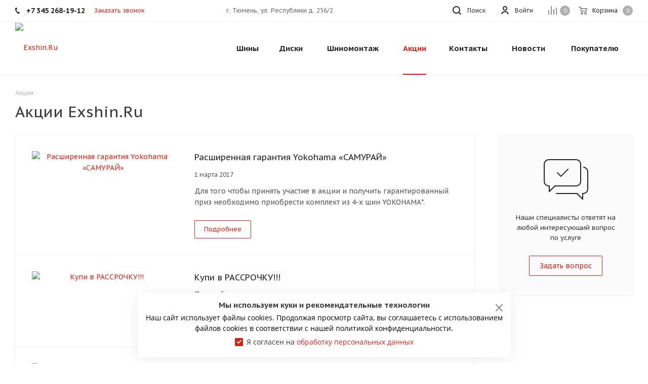

--- FILE ---
content_type: text/html; charset=UTF-8
request_url: https://www.exshin.ru/sale/
body_size: 60825
content:
<!DOCTYPE html>
<html xmlns="https://www.w3.org/1999/xhtml" xml:lang="ru" lang="ru" >
<head>
	<title>Акции Exshin.Ru</title>
	<meta name="viewport" content="initial-scale=1.0, width=device-width" />
	<meta name="HandheldFriendly" content="true" />
	<meta name="yes" content="yes" />
	<meta name="apple-mobile-web-app-status-bar-style" content="black" />
	<meta name="SKYPE_TOOLBAR" content="SKYPE_TOOLBAR_PARSER_COMPATIBLE" />
	<meta http-equiv="Content-Type" content="text/html; charset=UTF-8" />
<meta name="description" content="Шинный центр Эксшин" />
<script data-skip-moving="true">(function(w, d, n) {var cl = "bx-core";var ht = d.documentElement;var htc = ht ? ht.className : undefined;if (htc === undefined || htc.indexOf(cl) !== -1){return;}var ua = n.userAgent;if (/(iPad;)|(iPhone;)/i.test(ua)){cl += " bx-ios";}else if (/Windows/i.test(ua)){cl += ' bx-win';}else if (/Macintosh/i.test(ua)){cl += " bx-mac";}else if (/Linux/i.test(ua) && !/Android/i.test(ua)){cl += " bx-linux";}else if (/Android/i.test(ua)){cl += " bx-android";}cl += (/(ipad|iphone|android|mobile|touch)/i.test(ua) ? " bx-touch" : " bx-no-touch");cl += w.devicePixelRatio && w.devicePixelRatio >= 2? " bx-retina": " bx-no-retina";var ieVersion = -1;if (/AppleWebKit/.test(ua)){cl += " bx-chrome";}else if (/Opera/.test(ua)){cl += " bx-opera";}else if (/Firefox/.test(ua)){cl += " bx-firefox";}ht.className = htc ? htc + " " + cl : cl;})(window, document, navigator);</script>


<link href="/bitrix/js/intranet/intranet-common.min.css?169141131561199"  rel="stylesheet" />
<link href="https://fonts.googleapis.com/css?family=PT+Sans+Caption:400italic,700italic,400,700&subset=latin,cyrillic-ext"  rel="stylesheet" />
<link href="/bitrix/js/ui/design-tokens/dist/ui.design-tokens.min.css?170721497722911"  rel="stylesheet" />
<link href="/bitrix/js/ui/fonts/opensans/ui.font.opensans.min.css?16914113112320"  rel="stylesheet" />
<link href="/bitrix/js/main/popup/dist/main.popup.bundle.min.css?170721475926598"  rel="stylesheet" />
<link href="/bitrix/templates/aspro_tires2_copy/ny/snow.min.css?167413473640781"  data-template-style="true"  rel="stylesheet" />
<link href="/bitrix/templates/aspro_tires2_copy/vendor/css/bootstrap.min.css?169141130588740"  data-template-style="true"  rel="stylesheet" />
<link href="/bitrix/templates/aspro_tires2_copy/css/jquery.fancybox.min.css?16914113053213"  data-template-style="true"  rel="stylesheet" />
<link href="/bitrix/templates/aspro_tires2_copy/css/styles.min.css?1691411305105282"  data-template-style="true"  rel="stylesheet" />
<link href="/bitrix/templates/aspro_tires2_copy/css/animation/animation_ext.css?16914113054934"  data-template-style="true"  rel="stylesheet" />
<link href="/bitrix/templates/aspro_tires2_copy/css/yandex_map.min.css?16914113054663"  data-template-style="true"  rel="stylesheet" />
<link href="/bitrix/templates/aspro_tires2_copy/vendor/css/footable.standalone.min.css?169141130519590"  data-template-style="true"  rel="stylesheet" />
<link href="/bitrix/templates/aspro_tires2_copy/css/h1-normal.min.css?16914113051263"  data-template-style="true"  rel="stylesheet" />
<link href="/bitrix/templates/aspro_tires2_copy/ajax/ajax.min.css?1691411305250"  data-template-style="true"  rel="stylesheet" />
<link href="/bitrix/templates/aspro_tires2_copy/components/bitrix/menu/top/style.css?1691411305146"  data-template-style="true"  rel="stylesheet" />
<link href="/bitrix/templates/aspro_tires2_copy/styles.min.css?169141130511498"  data-template-style="true"  rel="stylesheet" />
<link href="/bitrix/templates/aspro_tires2_copy/template_styles.css?1750330533729389"  data-template-style="true"  rel="stylesheet" />
<link href="/bitrix/templates/aspro_tires2_copy/css/media.min.css?1691411305131992"  data-template-style="true"  rel="stylesheet" />
<link href="/bitrix/templates/aspro_tires2_copy/vendor/fonts/font-awesome/css/font-awesome.min.css?169141130531000"  data-template-style="true"  rel="stylesheet" />
<link href="/bitrix/templates/aspro_tires2_copy/css/print.min.css?169141130516703"  data-template-style="true"  rel="stylesheet" />
<link href="/bitrix/templates/aspro_tires2_copy/themes/custom_s2/theme.min.css?173709550346183"  data-template-style="true"  rel="stylesheet" />
<link href="/bitrix/templates/aspro_tires2_copy/bg_color/light/bgcolors.min.css?169141130554"  data-template-style="true"  rel="stylesheet" />
<link href="/bitrix/templates/aspro_tires2_copy/css/width-3.min.css?16914113051857"  data-template-style="true"  rel="stylesheet" />
<link href="/bitrix/templates/aspro_tires2_copy/css/font-5.min.css?16914113055155"  data-template-style="true"  rel="stylesheet" />
<link href="/bitrix/templates/aspro_tires2_copy/css/custom.css?1700805874815"  data-template-style="true"  rel="stylesheet" />







<link rel="shortcut icon" href="/favicon.ico" type="image/x-icon" />
<link rel="apple-touch-icon" sizes="180x180" href="/include/apple-touch-icon.png" />
<meta property="og:title" content="Акции Exshin.Ru" />
<meta property="og:type" content="website" />
<meta property="og:image" content="https://www.exshin.ru/upload/webp/100/upload/CTires2/d70/1mi4isnut1zgsqyz24bh4tg9d1aqwrtq/logo.webp" />
<link rel="image_src" href="https://www.exshin.ru/upload/webp/100/upload/CTires2/d70/1mi4isnut1zgsqyz24bh4tg9d1aqwrtq/logo.webp"  />
<meta property="og:url" content="" />
<meta property="og:description" content="Шинный центр Эксшин" />



	    	</head>
<body class="fill_bg_n site_s2" id="main">
    	<div id="panel"></div>
	
	





				<!--'start_frame_cache_basketitems-component-block'-->												<div id="ajax_basket"></div>
					<!--'end_frame_cache_basketitems-component-block'-->							
	<div class="wrapper1   basket_normal basket_fill_DARK side_LEFT catalog_icons_N banner_auto  mheader-v1 header-v1 regions_N fill_N footer-v1 front-vcustom mfixed_N mfixed_view_always title-v1 with_phones">
		
		<div class="header_wrap visible-lg visible-md title-v1">
			<header id="header">
				<div class="top-block top-block-v1">
	<div class="maxwidth-theme">		
		<div class="wrapp_block">
			<div class="row">
									<div class="top-block-item col-md-4">
						<div class="phone-block">
															<div class="inline-block">
									
		
											<!-- noindex -->
			<div class="phone">
				<i class="svg svg-phone"></i>
				<a rel="nofollow" href="tel:+73452681912">+7 345 268-19-12</a>
							</div>
			<!-- /noindex -->
					
		
									</div>
																						<div class="inline-block">
									<span class="callback-block animate-load twosmallfont colored" data-event="jqm" data-param-form_id="CALLBACK" data-name="callback">Заказать звонок</span>
								</div>
													</div>
					</div>
								<div class="top-block-item pull-right show-fixed top-ctrl">
					<div class="basket_wrap twosmallfont">
													<!--'start_frame_cache_header-basket-with-compare-block1'-->														<!--noindex-->
			<a class="basket-link compare    " href="/catalog/compare/" title="Список сравниваемых элементов">
		<span class="js-basket-block"><i class="svg inline  svg-inline-compare " aria-hidden="true" ><svg xmlns="http://www.w3.org/2000/svg" width="17" height="17" viewBox="0 0 17 17">
  <defs>
    <style>
      .comcls-1 {
        fill: #222;
        fill-rule: evenodd;
      }
    </style>
  </defs>
  <path class="comcls-1" d="M16,3h0a1,1,0,0,1,1,1V17H15V4A1,1,0,0,1,16,3ZM11,6a1,1,0,0,1,1,1V17H10V7A1,1,0,0,1,11,6ZM6,0A1,1,0,0,1,7,1V17H5V1A1,1,0,0,1,6,0ZM1,8A1,1,0,0,1,2,9v8H0V9A1,1,0,0,1,1,8Z"/>
</svg>
</i><span class="title dark_link">Сравнение</span><span class="count">0</span></span>
	</a>
	<!--/noindex-->																		<!-- noindex -->
																<a rel="nofollow" class="dark-color basket-link basket    " href="/basket/" title="Корзина пуста">
							<span class="js-basket-block">
								<i class="svg inline  svg-inline-basket " aria-hidden="true" ><svg xmlns="http://www.w3.org/2000/svg" width="17" height="16" viewBox="0 0 17 16">
  <defs>
    <style>
      .cls-1 {
        fill: #222;
        fill-rule: evenodd;
      }
    </style>
  </defs>
  <path data-name="Ellipse 2 copy" class="cls-1" d="M1500,66.344l-0.63.656h-10.62l-0.75-.781L1486.85,59H1485a1,1,0,1,1,0-2h2c0.26,0,.52.006,0.52,0.006a1.048,1.048,0,0,1,1.15.763L1489.16,60h11.34l0.5,0.5V62ZM1489.37,62l0.41,3h8.5l0.72-3h-9.63Zm1.13,6a2.5,2.5,0,1,1-2.5,2.5A2.5,2.5,0,0,1,1490.5,68Zm-0.5,3h1V70h-1v1Zm7.5-3a2.5,2.5,0,1,1-2.5,2.5A2.5,2.5,0,0,1,1497.5,68Zm-0.5,3h1V70h-1v1Z" transform="translate(-1484 -57)"/>
</svg>
</i>																<span class="title dark_link">Корзина</span>
																<span class="count">0</span>
							</span>
						</a>
										<!-- /noindex -->
							<!--'end_frame_cache_header-basket-with-compare-block1'-->								</div>
				</div>
				<div class="top-block-item pull-right show-fixed top-ctrl">
					<div class="personal_wrap">
						<div class="personal top login twosmallfont">
							
		<!--'start_frame_cache_header-auth-block1'-->			<!-- noindex --><a rel="nofollow" title="Мой кабинет" class="personal-link dark-color animate-load" data-event="jqm" data-param-type="auth" data-param-backurl="/sale/" data-name="auth" href="/personal/"><i class="svg inline  svg-inline-cabinet" aria-hidden="true" title="Мой кабинет"><svg xmlns="http://www.w3.org/2000/svg" width="16" height="16" viewBox="0 0 16 16">
  <defs>
    <style>
      .cls-1 {
        fill: #222;
        fill-rule: evenodd;
      }
    </style>
  </defs>
  <path class="cls-1" d="M13.88,16A5.616,5.616,0,0,0,3.128,16h-2.1a7.66,7.66,0,0,1,14.954,0h-2.1ZM8.5,0A4.5,4.5,0,1,1,4,4.5,4.5,4.5,0,0,1,8.5,0Zm0,2A2.5,2.5,0,1,1,6,4.5,2.5,2.5,0,0,1,8.5,2Z"/>
</svg>
</i><span class="wrap"><span class="name">Войти</span></span></a><!-- /noindex -->		<!--'end_frame_cache_header-auth-block1'-->
							</div>
					</div>
				</div>
				
				<div class="top-block-item pull-left visible-lg adress">
					
		
							<div class="address twosmallfont inline-block">
					г. Тюмень, ул. Республики д. 256/2				</div>
			
		
					</div>
				<div class="top-block-item pull-right show-fixed top-ctrl">
					<button class="top-btn inline-search-show twosmallfont">
						<i class="svg inline  svg-inline-search" aria-hidden="true" ><svg xmlns="http://www.w3.org/2000/svg" width="17" height="17" viewBox="0 0 17 17">
  <defs>
    <style>
      .sscls-1 {
        fill: #222;
        fill-rule: evenodd;
      }
    </style>
  </defs>
  <path class="sscls-1" d="M7.5,0A7.5,7.5,0,1,1,0,7.5,7.5,7.5,0,0,1,7.5,0Zm0,2A5.5,5.5,0,1,1,2,7.5,5.5,5.5,0,0,1,7.5,2Z"/>
  <path class="sscls-1" d="M13.417,12.035l3.3,3.3a0.978,0.978,0,1,1-1.382,1.382l-3.3-3.3A0.978,0.978,0,0,1,13.417,12.035Z"/>
</svg>
</i>						<span class="dark-color">Поиск</span>
					</button>
				</div>
							</div>
		</div>
	</div>
</div>
<div class="header-wrapper topmenu-LIGHT">
	<div class="wrapper_inner">
		<div class="logo_and_menu-row">
			<div class="logo-row row">
				<div class="logo-block col-md-2 col-sm-3">
					<div class="logo">
						<a href="/"><img src="/upload/webp/100/upload/CTires2/d70/1mi4isnut1zgsqyz24bh4tg9d1aqwrtq/logo.webp" alt="Exshin.Ru" title="Exshin.Ru" /></a>					</div>
				</div>
				<div class="col-md-2 hidden-sm hidden-xs">
					<div class="top-description">
											</div>
				</div>
				<div class="col-md-8 menu-row">
					<div class="nav-main-collapse collapse in">
						<div class="menu-only">
							<nav class="mega-menu sliced">
										<div class="table-menu">
		<table>
			<tr>
									
										<td class="menu-item unvisible dropdown catalog wide_menu  ">
						<div class="wrap">
							<a class="dropdown-toggle" href="/catalog/tires/">
								<div>
									Шины									<div class="line-wrapper"><span class="line"></span></div>
								</div>
							</a>
															<span class="tail"></span>
																<ul class="dropdown-menu">
																																				<li class="  has_img hide_name">
					<a href="/catalog/tires/altenzo/" title="Altenzo">
														<div class="menu_img"><img src="/upload/webp/100/upload/resize-cache/iblock/797/100-25-0/797ec1a800119c538c940d7570154743.webp" alt="Altenzo" title="Altenzo" /></div>
																			<span class="name">Altenzo</span>					</a>
									</li>
																		
															<li class="  has_img hide_name">
					<a href="/catalog/tires/amtel/" title="Amtel">
														<div class="menu_img"><img src="/upload/webp/100/upload/resize-cache/iblock/ba4/fecs1izplnqkkc41tgcm27m880b276nx/100-25-0/Автошина Amtel.webp" alt="Amtel" title="Amtel" /></div>
																			<span class="name">Amtel</span>					</a>
									</li>
																		
															<li class="  has_img hide_name">
					<a href="/catalog/tires/antares/" title="Antares">
														<div class="menu_img"><img src="/upload/webp/100/upload/resize-cache/iblock/d7b/ph6n1z3tx6c7ez5w0liv0kxaqnyj42hm/100-25-0/Автошина Antares.webp" alt="Antares" title="Antares" /></div>
																			<span class="name">Antares</span>					</a>
									</li>
																		
															<li class="  has_img hide_name">
					<a href="/catalog/tires/aosen/" title="Aosen">
														<div class="menu_img"><img src="/upload/webp/100/upload/resize-cache/iblock/991/bw80pf2cy21i303adz6oqg4q6wmof0uh/100-25-0/Автошина Aosen.webp" alt="Aosen" title="Aosen" /></div>
																			<span class="name">Aosen</span>					</a>
									</li>
																		
															<li class="  has_img hide_name">
					<a href="/catalog/tires/aoteli/" title="Aoteli">
														<div class="menu_img"><img src="/upload/resize_cache/iblock/2b1/561bemi9cm0sa3zy9w8vsb8htske4u7d/100_25_0/Автошина Aoteli.webp" alt="Aoteli" title="Aoteli" /></div>
																			<span class="name">Aoteli</span>					</a>
									</li>
																		
															<li class="  has_img hide_name">
					<a href="/catalog/tires/aplus/" title="Aplus">
														<div class="menu_img"><img src="/upload/webp/100/upload/resize-cache/iblock/0d0/100-25-0/0d0e833e33fb7a8c018b5a7fc8e00af9.webp" alt="Aplus" title="Aplus" /></div>
																			<span class="name">Aplus</span>					</a>
									</li>
																		
															<li class="  has_img hide_name">
					<a href="/catalog/tires/arivo/" title="Arivo">
														<div class="menu_img"><img src="/upload/webp/100/upload/resize-cache/iblock/cfb/6ga1lh1orr1m1u3ezyqpvnazean29opb/100-25-0/Автошина Arivo.webp" alt="Arivo" title="Arivo" /></div>
																			<span class="name">Arivo</span>					</a>
									</li>
																		
															<li class="  has_img hide_name">
					<a href="/catalog/tires/armstrong/" title="Armstrong">
														<div class="menu_img"><img src="/upload/webp/100/upload/resize-cache/iblock/9d0/ots4so3eumfyb6jdm3ybipy7ja54nr9o/100-25-0/Автошина Armstrong.webp" alt="Armstrong" title="Armstrong" /></div>
																			<span class="name">Armstrong</span>					</a>
									</li>
																		
															<li class="  has_img hide_name">
					<a href="/catalog/tires/atlander/" title="Atlander">
														<div class="menu_img"><img src="/upload/webp/100/upload/resize-cache/iblock/a8a/qpleroa5vna27qquyso6nze7z9ple3s0/100-25-0/Автошина Atlander.webp" alt="Atlander" title="Atlander" /></div>
																			<span class="name">Atlander</span>					</a>
									</li>
																		
															<li class="  has_img hide_name">
					<a href="/catalog/tires/attar/" title="Attar">
														<div class="menu_img"><img src="/upload/webp/100/upload/resize-cache/iblock/e68/p71n5e1zisqn6owz88irrzog6zp18v9w/100-25-0/Автошина Attar.webp" alt="Attar" title="Attar" /></div>
																			<span class="name">Attar</span>					</a>
									</li>
																		
															<li class="  has_img hide_name">
					<a href="/catalog/tires/autogreen/" title="Autogreen">
														<div class="menu_img"><img src="/upload/webp/100/upload/resize-cache/iblock/ef0/u01ecrri5oyly1przr4eb7st0lkdl6rf/100-25-0/Автошина Autogreen.webp" alt="Autogreen" title="Autogreen" /></div>
																			<span class="name">Autogreen</span>					</a>
									</li>
																		
															<li class="  has_img hide_name">
					<a href="/catalog/tires/barez/" title="Barez">
														<div class="menu_img"><img src="/upload/webp/100/upload/resize-cache/iblock/4c6/rk3631m3o0rc9f8ufwoqnkpfnoqy4lbl/100-25-0/Автошина Barez.webp" alt="Barez" title="Barez" /></div>
																			<span class="name">Barez</span>					</a>
									</li>
																		
															<li class="  has_img hide_name">
					<a href="/catalog/tires/bars/" title="Bars">
														<div class="menu_img"><img src="/upload/webp/100/upload/resize-cache/iblock/deb/y1l82jwma1fmghui3qv7echjzjwlypc0/100-25-0/Автошина Bars.webp" alt="Bars" title="Bars" /></div>
																			<span class="name">Bars</span>					</a>
									</li>
																		
															<li class="  has_img hide_name">
					<a href="/catalog/tires/bfgoodrich/" title="BFGoodrich">
														<div class="menu_img"><img src="/upload/webp/100/upload/resize-cache/iblock/ed6/35yvpv6iaynis12zk2or2hba9y92vbhx/100-25-0/Автошина BFGoodrich.webp" alt="BFGoodrich" title="BFGoodrich" /></div>
																			<span class="name">BFGoodrich</span>					</a>
									</li>
																		
															<li class="  has_img hide_name">
					<a href="/catalog/tires/boto/" title="Boto">
														<div class="menu_img"><img src="/upload/webp/100/upload/resize-cache/iblock/eca/8fd8oa3vy29di1a9whndi5f31r0tavr2/100-25-0/Автошина Boto.webp" alt="Boto" title="Boto" /></div>
																			<span class="name">Boto</span>					</a>
									</li>
																		
															<li class="  has_img hide_name">
					<a href="/catalog/tires/bridgestone/" title="Bridgestone">
														<div class="menu_img"><img src="/upload/webp/100/upload/resize-cache/iblock/bcb/100-25-0/bcbced37d6acfb68f2e412660008420c.webp" alt="Bridgestone" title="Bridgestone" /></div>
																			<span class="name">Bridgestone</span>					</a>
									</li>
																		
															<li class="  has_img hide_name">
					<a href="/catalog/tires/centara/" title="Centara">
														<div class="menu_img"><img src="/upload/webp/100/upload/resize-cache/iblock/e49/53oplbwrygmu19n49u3r9lcyxc8r88ei/100-25-0/Автошина Centara.webp" alt="Centara" title="Centara" /></div>
																			<span class="name">Centara</span>					</a>
									</li>
																		
															<li class="  has_img hide_name">
					<a href="/catalog/tires/comforser/" title="Comforser">
														<div class="menu_img"><img src="/upload/webp/100/upload/resize-cache/iblock/e11/5v0lbdo0hjhfwicmhn449jxl7jo0cxmi/100-25-0/Автошина Comforser.webp" alt="Comforser" title="Comforser" /></div>
																			<span class="name">Comforser</span>					</a>
									</li>
																		
															<li class="  has_img hide_name">
					<a href="/catalog/tires/compasal/" title="Compasal">
														<div class="menu_img"><img src="/upload/webp/100/upload/resize-cache/iblock/bd3/100-25-0/bd391344f9c0539aa87117e281bf55aa.webp" alt="Compasal" title="Compasal" /></div>
																			<span class="name">Compasal</span>					</a>
									</li>
																		
															<li class="  has_img hide_name">
					<a href="/catalog/tires/continental/" title="Continental">
														<div class="menu_img"><img src="/upload/webp/100/upload/resize-cache/iblock/5da/e30sitalci9r0wce1ov9s8yp561ufjoy/100-25-0/Автошина Continental.webp" alt="Continental" title="Continental" /></div>
																			<span class="name">Continental</span>					</a>
									</li>
																		
															<li class="  has_img hide_name">
					<a href="/catalog/tires/contyre/" title="Contyre">
														<div class="menu_img"><img src="/upload/webp/100/upload/resize-cache/iblock/950/9nnzrh4bksjhji1o3asfplpno3818map/100-25-0/Автошина Contyre.webp" alt="Contyre" title="Contyre" /></div>
																			<span class="name">Contyre</span>					</a>
									</li>
																		
															<li class="  ">
					<a href="/catalog/tires/cooper/" title="Cooper">
												<span class="name">Cooper</span>					</a>
									</li>
																		
															<li class="  has_img hide_name">
					<a href="/catalog/tires/cordiant/" title="Cordiant">
														<div class="menu_img"><img src="/upload/webp/100/upload/resize-cache/iblock/f5f/tfo6sru1hj8b870ow0ydlnle6ksg0h6j/100-25-0/Автошина Cordiant.webp" alt="Cordiant" title="Cordiant" /></div>
																			<span class="name">Cordiant</span>					</a>
									</li>
																		
															<li class="  has_img hide_name">
					<a href="/catalog/tires/cst/" title="CST">
														<div class="menu_img"><img src="/upload/webp/100/upload/resize-cache/iblock/070/6ujcsxax9gwlfry6ghpu7bnreq2gywfb/100-25-0/Автошина CST.webp" alt="CST" title="CST" /></div>
																			<span class="name">CST</span>					</a>
									</li>
																		
															<li class="  has_img hide_name">
					<a href="/catalog/tires/delinte/" title="Delinte">
														<div class="menu_img"><img src="/upload/webp/100/upload/resize-cache/iblock/b62/88bow4j0b73hk49t0uid1lgw6bhmgcuj/100-25-0/Автошина Delinte.webp" alt="Delinte" title="Delinte" /></div>
																			<span class="name">Delinte</span>					</a>
									</li>
																		
															<li class="  has_img hide_name">
					<a href="/catalog/tires/delmax/" title="Delmax">
														<div class="menu_img"><img src="/upload/webp/100/upload/resize-cache/iblock/841/cbtchkt7srqdpohjk5uks292od7elo6o/100-25-0/Автошина Delmax.webp" alt="Delmax" title="Delmax" /></div>
																			<span class="name">Delmax</span>					</a>
									</li>
																		
															<li class="  has_img hide_name">
					<a href="/catalog/tires/double-star/" title="Double Star">
														<div class="menu_img"><img src="/upload/webp/100/upload/resize-cache/iblock/05b/100-25-0/05bffc97f4bdabe04f4403cb87a93e70.webp" alt="Double Star" title="Double Star" /></div>
																			<span class="name">Double Star</span>					</a>
									</li>
																		
															<li class="  has_img hide_name">
					<a href="/catalog/tires/doublecoin/" title="Doublecoin">
														<div class="menu_img"><img src="/upload/webp/100/upload/resize-cache/iblock/f97/esv5qmvxb7rbc4ybofto6r8vcakr0ob2/100-25-0/Автошина Doublecoin.webp" alt="Doublecoin" title="Doublecoin" /></div>
																			<span class="name">Doublecoin</span>					</a>
									</li>
																		
															<li class="  has_img hide_name">
					<a href="/catalog/tires/dunlop/" title="Dunlop">
														<div class="menu_img"><img src="/upload/webp/100/upload/resize-cache/iblock/25f/100-25-0/25f2cf5f37b6078e6635c9f63cf45fc4.webp" alt="Dunlop" title="Dunlop" /></div>
																			<span class="name">Dunlop</span>					</a>
									</li>
																		
															<li class="  has_img hide_name">
					<a href="/catalog/tires/dynamo/" title="Dynamo">
														<div class="menu_img"><img src="/upload/webp/100/upload/resize-cache/iblock/4d4/ia384y8aize8vzj9f3h6rfkrovqd0eij/100-25-0/Автошина Dynamo.webp" alt="Dynamo" title="Dynamo" /></div>
																			<span class="name">Dynamo</span>					</a>
									</li>
																		
															<li class="  ">
					<a href="/catalog/tires/ecovision/" title="ECOVISION">
												<span class="name">ECOVISION</span>					</a>
									</li>
																		
															<li class="  has_img hide_name">
					<a href="/catalog/tires/evergreen/" title="Evergreen">
														<div class="menu_img"><img src="/upload/resize_cache/iblock/bf3/xjryghd1mvoyf13qcbj91feq2mvjquwy/100_25_0/Автошина Evergreen.webp" alt="Evergreen" title="Evergreen" /></div>
																			<span class="name">Evergreen</span>					</a>
									</li>
																		
															<li class="  has_img hide_name">
					<a href="/catalog/tires/falken/" title="Falken">
														<div class="menu_img"><img src="/upload/webp/100/upload/resize-cache/iblock/f64/100-25-0/f64d7c4007f2eb61eaf770d409dc58ac.webp" alt="Falken" title="Falken" /></div>
																			<span class="name">Falken</span>					</a>
									</li>
																		
															<li class="  has_img hide_name">
					<a href="/catalog/tires/farroad/" title="Farroad">
														<div class="menu_img"><img src="/upload/webp/100/upload/resize-cache/iblock/202/f09p3ykaxhk62mspf7kcj1mg48bpxn4o/100-25-0/Автошина Farroad.webp" alt="Farroad" title="Farroad" /></div>
																			<span class="name">Farroad</span>					</a>
									</li>
																		
															<li class="  has_img hide_name">
					<a href="/catalog/tires/federal/" title="Federal">
														<div class="menu_img"><img src="/upload/webp/100/upload/resize-cache/iblock/05f/100-25-0/05f34990341b73683e10c84ee8530b92.webp" alt="Federal" title="Federal" /></div>
																			<span class="name">Federal</span>					</a>
									</li>
																		
															<li class="  has_img hide_name">
					<a href="/catalog/tires/firemax/" title="Firemax">
														<div class="menu_img"><img src="/upload/webp/100/upload/resize-cache/iblock/424/r3t02nh2hg5h2gkezyep4edndbiw9v0b/100-25-0/Автошина Firemax.webp" alt="Firemax" title="Firemax" /></div>
																			<span class="name">Firemax</span>					</a>
									</li>
																		
															<li class="  has_img hide_name">
					<a href="/catalog/tires/formula/" title="Formula">
														<div class="menu_img"><img src="/upload/webp/100/upload/resize-cache/iblock/7e3/tnvs9myskcleaezria4t3g2mc632vwgi/100-25-0/Автошина Formula.webp" alt="Formula" title="Formula" /></div>
																			<span class="name">Formula</span>					</a>
									</li>
																		
															<li class="  has_img hide_name">
					<a href="/catalog/tires/fortune/" title="Fortune">
														<div class="menu_img"><img src="/upload/webp/100/upload/resize-cache/iblock/c2f/al3kncytzzb5jonp4katx3qdb2oh1yay/100-25-0/Автошина Fortune.webp" alt="Fortune" title="Fortune" /></div>
																			<span class="name">Fortune</span>					</a>
									</li>
																		
															<li class="  has_img hide_name">
					<a href="/catalog/tires/fronway/" title="Fronway">
														<div class="menu_img"><img src="/upload/webp/100/upload/resize-cache/iblock/d8b/cjg3xxyvla9z5htsxzoaksg5a2mh6cms/100-25-0/Автошина Fronway.webp" alt="Fronway" title="Fronway" /></div>
																			<span class="name">Fronway</span>					</a>
									</li>
																		
															<li class="  has_img hide_name">
					<a href="/catalog/tires/general/" title="General">
														<div class="menu_img"><img src="/upload/webp/100/upload/resize-cache/iblock/922/100-25-0/9222b49597e87dd16ab4cd2339966e3b.webp" alt="General" title="General" /></div>
																			<span class="name">General</span>					</a>
									</li>
																		
															<li class="  has_img hide_name">
					<a href="/catalog/tires/ginell/" title="Ginell">
														<div class="menu_img"><img src="/upload/webp/100/upload/resize-cache/iblock/db8/i0bp5xoqecdda3ra455ywkg3mdxciw65/100-25-0/Автошина Ginell.webp" alt="Ginell" title="Ginell" /></div>
																			<span class="name">Ginell</span>					</a>
									</li>
																		
															<li class="  has_img hide_name">
					<a href="/catalog/tires/gislaved/" title="Gislaved">
														<div class="menu_img"><img src="/upload/webp/100/upload/resize-cache/iblock/1bb/100-25-0/1bb65b13f4480f804b8424fcf603ba74.webp" alt="Gislaved" title="Gislaved" /></div>
																			<span class="name">Gislaved</span>					</a>
									</li>
																		
															<li class="  has_img hide_name">
					<a href="/catalog/tires/goform/" title="Goform">
														<div class="menu_img"><img src="/upload/webp/100/upload/resize-cache/iblock/88e/kp8ctappu2jggif3y6u1hbuu303tpk37/100-25-0/Автошина Goform.webp" alt="Goform" title="Goform" /></div>
																			<span class="name">Goform</span>					</a>
									</li>
																		
															<li class="  has_img hide_name">
					<a href="/catalog/tires/goldstone/" title="Goldstone">
														<div class="menu_img"><img src="/upload/webp/100/upload/resize-cache/iblock/797/4gpnqlw19nzgkehk0sx8bwfs77ahwvcw/100-25-0/Автошина Goldstone.webp" alt="Goldstone" title="Goldstone" /></div>
																			<span class="name">Goldstone</span>					</a>
									</li>
																		
															<li class="  has_img hide_name">
					<a href="/catalog/tires/goodride/" title="Goodride">
														<div class="menu_img"><img src="/upload/webp/100/upload/resize-cache/iblock/7d5/jy6e5f4l7vgjfw9d3wr6xr4dkds1j4e3/100-25-0/Автошина Goodride.webp" alt="Goodride" title="Goodride" /></div>
																			<span class="name">Goodride</span>					</a>
									</li>
																		
															<li class="  has_img hide_name">
					<a href="/catalog/tires/goodyear/" title="Goodyear">
														<div class="menu_img"><img src="/upload/webp/100/upload/resize-cache/iblock/6ca/100-25-0/6ca0199d780d99e9360389653b851243.webp" alt="Goodyear" title="Goodyear" /></div>
																			<span class="name">Goodyear</span>					</a>
									</li>
																		
															<li class="  has_img hide_name">
					<a href="/catalog/tires/greentrac/" title="Greentrac">
														<div class="menu_img"><img src="/upload/resize_cache/iblock/b71/rl23uaaqa55607pitcu78pukppehi3g6/100_25_0/Автошина Greentrac.webp" alt="Greentrac" title="Greentrac" /></div>
																			<span class="name">Greentrac</span>					</a>
									</li>
																		
															<li class="  has_img hide_name">
					<a href="/catalog/tires/grenlander/" title="Grenlander">
														<div class="menu_img"><img src="/upload/webp/100/upload/resize-cache/iblock/6e9/1jlbrnatggkenx3byzgkoixbpsmo9x5t/100-25-0/Автошина Grenlander.webp" alt="Grenlander" title="Grenlander" /></div>
																			<span class="name">Grenlander</span>					</a>
									</li>
																		
															<li class="  has_img hide_name">
					<a href="/catalog/tires/gripmax/" title="Gripmax">
														<div class="menu_img"><img src="/upload/webp/100/upload/resize-cache/iblock/416/7qjnzn05b16m426xnxa48cu5gfi4helw/100-25-0/Автошина Gripmax.webp" alt="Gripmax" title="Gripmax" /></div>
																			<span class="name">Gripmax</span>					</a>
									</li>
																		
															<li class="  has_img hide_name">
					<a href="/catalog/tires/gt-radial/" title="GT Radial">
														<div class="menu_img"><img src="/upload/webp/100/upload/resize-cache/iblock/cab/j9a9wn0jy0kga646surysr53vu8lnxz5/100-25-0/Автошина GT Radial.webp" alt="GT Radial" title="GT Radial" /></div>
																			<span class="name">GT Radial</span>					</a>
									</li>
																		
															<li class="  has_img hide_name">
					<a href="/catalog/tires/haida/" title="Haida">
														<div class="menu_img"><img src="/upload/webp/100/upload/resize-cache/iblock/354/r0qrrqc8eatblik00fw2s6ppmiy5ma02/100-25-0/Автошина Haida.webp" alt="Haida" title="Haida" /></div>
																			<span class="name">Haida</span>					</a>
									</li>
																		
															<li class="  has_img hide_name">
					<a href="/catalog/tires/hankook/" title="Hankook">
														<div class="menu_img"><img src="/upload/webp/100/upload/resize-cache/iblock/e28/100-25-0/e2826231d2eb68da6370a0d66b9ce62a.webp" alt="Hankook" title="Hankook" /></div>
																			<span class="name">Hankook</span>					</a>
									</li>
																		
															<li class="  has_img hide_name">
					<a href="/catalog/tires/headway/" title="HEADWAY">
														<div class="menu_img"><img src="/upload/webp/100/upload/resize-cache/iblock/833/y7wxyal73odcdlh06chs5fbn7n1qujy3/100-25-0/Автошина HEADWAY.webp" alt="HEADWAY" title="HEADWAY" /></div>
																			<span class="name">HEADWAY</span>					</a>
									</li>
																		
															<li class="  has_img hide_name">
					<a href="/catalog/tires/hifly/" title="HIFLY">
														<div class="menu_img"><img src="/upload/webp/100/upload/resize-cache/iblock/88d/hga2hjymagqe1sel3urh7gerbszlcjjc/100-25-0/Автошина HIFLY.webp" alt="HIFLY" title="HIFLY" /></div>
																			<span class="name">HIFLY</span>					</a>
									</li>
																		
															<li class="  has_img hide_name">
					<a href="/catalog/tires/ikon-tyres-nokian-tyres/" title="Ikon Tyres (Nokian Tyres)">
														<div class="menu_img"><img src="/upload/webp/100/upload/resize-cache/iblock/101/7cytec3vz6aimxjedurhd8k0pwmivbsz/100-25-0/Автошина Ikon Tyres (Nokian Tyres).webp" alt="Ikon Tyres (Nokian Tyres)" title="Ikon Tyres (Nokian Tyres)" /></div>
																			<span class="name">Ikon Tyres (Nokian Tyres)</span>					</a>
									</li>
																		
															<li class="  has_img hide_name">
					<a href="/catalog/tires/ilink/" title="Ilink">
														<div class="menu_img"><img src="/upload/webp/100/upload/resize-cache/iblock/cc6/he72a5ga1vwq7lryx32xaz2ce6dav0m2/100-25-0/Автошина Ilink.webp" alt="Ilink" title="Ilink" /></div>
																			<span class="name">Ilink</span>					</a>
									</li>
																		
															<li class="  has_img hide_name">
					<a href="/catalog/tires/joyroad/" title="Joyroad">
														<div class="menu_img"><img src="/upload/webp/100/upload/resize-cache/iblock/b62/h1gewo71hi1pn1bser6q1zntza9br6kt/100-25-0/Автошина Joyroad.webp" alt="Joyroad" title="Joyroad" /></div>
																			<span class="name">Joyroad</span>					</a>
									</li>
																		
															<li class="  has_img hide_name">
					<a href="/catalog/tires/kapsen/" title="KAPSEN">
														<div class="menu_img"><img src="/upload/webp/100/upload/resize-cache/iblock/35a/jjtsvgqizx5cz14i4lyejrb5iww0e5ww/100-25-0/Автошина KAPSEN.webp" alt="KAPSEN" title="KAPSEN" /></div>
																			<span class="name">KAPSEN</span>					</a>
									</li>
																		
															<li class="  ">
					<a href="/catalog/tires/kavir-tire/" title="Kavir Tire">
												<span class="name">Kavir Tire</span>					</a>
									</li>
																		
															<li class="  has_img hide_name">
					<a href="/catalog/tires/kinforest/" title="Kinforest">
														<div class="menu_img"><img src="/upload/webp/100/upload/resize-cache/iblock/4a0/zxbatxpjvoli6jet5ool3xq7ohns804o/100-25-0/Автошина Kinforest.webp" alt="Kinforest" title="Kinforest" /></div>
																			<span class="name">Kinforest</span>					</a>
									</li>
																		
															<li class="  has_img hide_name">
					<a href="/catalog/tires/kingnate/" title="Kingnate">
														<div class="menu_img"><img src="/upload/webp/100/upload/resize-cache/iblock/1ec/km7oafea58l4rn6wisgirsczoy0gj4o1/100-25-0/Автошина Kingnate.webp" alt="Kingnate" title="Kingnate" /></div>
																			<span class="name">Kingnate</span>					</a>
									</li>
																		
															<li class="  has_img hide_name">
					<a href="/catalog/tires/kormoran/" title="Kormoran">
														<div class="menu_img"><img src="/upload/webp/100/upload/resize-cache/iblock/dc0/100-25-0/dc0a240744eb597b6a501a91686afca1.webp" alt="Kormoran" title="Kormoran" /></div>
																			<span class="name">Kormoran</span>					</a>
									</li>
																		
															<li class="  has_img hide_name">
					<a href="/catalog/tires/kumho/" title="Kumho">
														<div class="menu_img"><img src="/upload/webp/100/upload/resize-cache/iblock/9e8/100-25-0/9e8e22c6b719b430a9821565ad352b68.webp" alt="Kumho" title="Kumho" /></div>
																			<span class="name">Kumho</span>					</a>
									</li>
																		
															<li class="  ">
					<a href="/catalog/tires/landrock/" title="LandRock">
												<span class="name">LandRock</span>					</a>
									</li>
																		
															<li class="  has_img hide_name">
					<a href="/catalog/tires/landsail/" title="LandSail">
														<div class="menu_img"><img src="/upload/webp/100/upload/resize-cache/iblock/2d0/100-25-0/2d0491443fd86be332507a8ff12310a9.webp" alt="LandSail" title="LandSail" /></div>
																			<span class="name">LandSail</span>					</a>
									</li>
																		
															<li class="  has_img hide_name">
					<a href="/catalog/tires/landspider/" title="Landspider">
														<div class="menu_img"><img src="/upload/webp/100/upload/resize-cache/iblock/853/i07cqkjd0g4sp1tvrejh9kfl0d6k2piw/100-25-0/Автошина Landspider.webp" alt="Landspider" title="Landspider" /></div>
																			<span class="name">Landspider</span>					</a>
									</li>
																		
															<li class="  has_img hide_name">
					<a href="/catalog/tires/lanvigator/" title="Lanvigator">
														<div class="menu_img"><img src="/upload/webp/100/upload/resize-cache/iblock/d75/z4a1z4iryj9esttao0p9utm1xroiws71/100-25-0/Автошина Lanvigator.webp" alt="Lanvigator" title="Lanvigator" /></div>
																			<span class="name">Lanvigator</span>					</a>
									</li>
																		
															<li class="  has_img hide_name">
					<a href="/catalog/tires/laufenn/" title="Laufenn">
														<div class="menu_img"><img src="/upload/webp/100/upload/resize-cache/iblock/92e/100-25-0/92e437537f09a80d770b2f1f40c6a148.webp" alt="Laufenn" title="Laufenn" /></div>
																			<span class="name">Laufenn</span>					</a>
									</li>
																		
															<li class="  has_img hide_name">
					<a href="/catalog/tires/leao/" title="Leao">
														<div class="menu_img"><img src="/upload/webp/100/upload/resize-cache/iblock/88e/87bgtlir4rhoxsmarztd7yii95t89cku/100-25-0/Автошина Leao.webp" alt="Leao" title="Leao" /></div>
																			<span class="name">Leao</span>					</a>
									</li>
																		
															<li class="  has_img hide_name">
					<a href="/catalog/tires/linglong/" title="Linglong">
														<div class="menu_img"><img src="/upload/webp/100/upload/resize-cache/iblock/d5d/100-25-0/d5d673413a8b6c6d77176f2c36369903.webp" alt="Linglong" title="Linglong" /></div>
																			<span class="name">Linglong</span>					</a>
									</li>
																		
															<li class="  has_img hide_name">
					<a href="/catalog/tires/marshal/" title="Marshal">
														<div class="menu_img"><img src="/upload/webp/100/upload/resize-cache/iblock/dd7/100-25-0/dd7726d8f553fb25f8751441d8eec982.webp" alt="Marshal" title="Marshal" /></div>
																			<span class="name">Marshal</span>					</a>
									</li>
																		
															<li class="  has_img hide_name">
					<a href="/catalog/tires/massimo/" title="Massimo">
														<div class="menu_img"><img src="/upload/webp/100/upload/resize-cache/iblock/13f/u5g0t47i0f2p6pi0zepvk91f2sretq02/100-25-0/Автошина Massimo.webp" alt="Massimo" title="Massimo" /></div>
																			<span class="name">Massimo</span>					</a>
									</li>
																		
															<li class="  has_img hide_name">
					<a href="/catalog/tires/matador/" title="Matador">
														<div class="menu_img"><img src="/upload/webp/100/upload/resize-cache/iblock/8a6/100-25-0/8a6c28e513d45db407a8d65d71967497.webp" alt="Matador" title="Matador" /></div>
																			<span class="name">Matador</span>					</a>
									</li>
																		
															<li class="  has_img hide_name">
					<a href="/catalog/tires/maxxis/" title="Maxxis">
														<div class="menu_img"><img src="/upload/webp/100/upload/resize-cache/iblock/b88/nt03nhstfs1fihxh9bqt9973spfr0m15/100-25-0/Автошина Maxxis.webp" alt="Maxxis" title="Maxxis" /></div>
																			<span class="name">Maxxis</span>					</a>
									</li>
																		
															<li class="  has_img hide_name">
					<a href="/catalog/tires/mazzini/" title="Mazzini">
														<div class="menu_img"><img src="/upload/webp/100/upload/resize-cache/iblock/028/bf9iy3aqfq91qxsgy8i05u6fx2p8yiqh/100-25-0/Автошина Mazzini.webp" alt="Mazzini" title="Mazzini" /></div>
																			<span class="name">Mazzini</span>					</a>
									</li>
																		
															<li class="  has_img hide_name">
					<a href="/catalog/tires/michelin/" title="Michelin">
														<div class="menu_img"><img src="/upload/webp/100/upload/resize-cache/iblock/6e5/100-25-0/6e5a7179ec5a2ccf99ce7aeac9b4c731.webp" alt="Michelin" title="Michelin" /></div>
																			<span class="name">Michelin</span>					</a>
									</li>
																		
															<li class="  has_img hide_name">
					<a href="/catalog/tires/mirage/" title="Mirage">
														<div class="menu_img"><img src="/upload/webp/100/upload/resize-cache/iblock/65e/0lf1a744imphcszp53yngt9zlcrtg5gx/100-25-0/Автошина Mirage.webp" alt="Mirage" title="Mirage" /></div>
																			<span class="name">Mirage</span>					</a>
									</li>
																		
															<li class="  has_img hide_name">
					<a href="/catalog/tires/nankang/" title="Nankang">
														<div class="menu_img"><img src="/upload/webp/100/upload/resize-cache/iblock/216/100-25-0/21681f79464d54547c7225f4fd88cd51.webp" alt="Nankang" title="Nankang" /></div>
																			<span class="name">Nankang</span>					</a>
									</li>
																		
															<li class="  has_img hide_name">
					<a href="/catalog/tires/nexen/" title="Nexen">
														<div class="menu_img"><img src="/upload/webp/100/upload/resize-cache/iblock/052/100-25-0/05224c53301e47042e8e4454c2b9202d.webp" alt="Nexen" title="Nexen" /></div>
																			<span class="name">Nexen</span>					</a>
									</li>
																		
															<li class="  has_img hide_name">
					<a href="/catalog/tires/nitto/" title="Nitto">
														<div class="menu_img"><img src="/upload/webp/100/upload/resize-cache/iblock/12f/100-25-0/12f8f285d69ca9a9a6b8bd4884726dd5.webp" alt="Nitto" title="Nitto" /></div>
																			<span class="name">Nitto</span>					</a>
									</li>
																		
															<li class="  has_img hide_name">
					<a href="/catalog/tires/nokian-tyres/" title="Nokian Tyres">
														<div class="menu_img"><img src="/upload/webp/100/upload/resize-cache/iblock/1d2/mvto9vg6000dbkuyf336ez77bmg5598o/100-25-0/Автошина Nokian Tyres.webp" alt="Nokian Tyres" title="Nokian Tyres" /></div>
																			<span class="name">Nokian Tyres</span>					</a>
									</li>
																		
															<li class="  has_img hide_name">
					<a href="/catalog/tires/nortec/" title="Nortec">
														<div class="menu_img"><img src="/upload/webp/100/upload/resize-cache/iblock/7a0/j4bofqoa4tru2l6qpdunhxcbbqr4axbc/100-25-0/Автошина Nortec.webp" alt="Nortec" title="Nortec" /></div>
																			<span class="name">Nortec</span>					</a>
									</li>
																		
															<li class="  has_img hide_name">
					<a href="/catalog/tires/onyx/" title="Onyx">
														<div class="menu_img"><img src="/upload/webp/100/upload/resize-cache/iblock/797/lt3hksyh696wksh26quuxoja3d90o4j5/100-25-0/Автошина Onyx.webp" alt="Onyx" title="Onyx" /></div>
																			<span class="name">Onyx</span>					</a>
									</li>
																		
															<li class="  has_img hide_name">
					<a href="/catalog/tires/otani/" title="Otani">
														<div class="menu_img"><img src="/upload/webp/100/upload/resize-cache/iblock/414/ykxwo41rgyu6wc3z8w5d30293mvlqb5p/100-25-0/Автошина Otani.webp" alt="Otani" title="Otani" /></div>
																			<span class="name">Otani</span>					</a>
									</li>
																		
															<li class="  has_img hide_name">
					<a href="/catalog/tires/ovation/" title="Ovation">
														<div class="menu_img"><img src="/upload/webp/100/upload/resize-cache/iblock/896/8qr3vkr85y2ss34gvotikcvo9jbo6nu3/100-25-0/Автошина Ovation.webp" alt="Ovation" title="Ovation" /></div>
																			<span class="name">Ovation</span>					</a>
									</li>
																		
															<li class="  has_img hide_name">
					<a href="/catalog/tires/pace/" title="Pace">
														<div class="menu_img"><img src="/upload/webp/100/upload/resize-cache/iblock/229/grxsqvz8a23fqdgk1fqph27yd90x7tvv/100-25-0/Автошина Pace.webp" alt="Pace" title="Pace" /></div>
																			<span class="name">Pace</span>					</a>
									</li>
																		
															<li class="  has_img hide_name">
					<a href="/catalog/tires/pirelli/" title="Pirelli">
														<div class="menu_img"><img src="/upload/webp/100/upload/resize-cache/iblock/3cf/100-25-0/3cf6b4e9c57596770b551fe176223642.webp" alt="Pirelli" title="Pirelli" /></div>
																			<span class="name">Pirelli</span>					</a>
									</li>
																		
															<li class="  has_img hide_name">
					<a href="/catalog/tires/powertrac/" title="Powertrac">
														<div class="menu_img"><img src="/upload/webp/100/upload/resize-cache/iblock/fbe/7uu1oieaa2jo4sqcnoy5joo8171ixkio/100-25-0/Автошина Powertrac.webp" alt="Powertrac" title="Powertrac" /></div>
																			<span class="name">Powertrac</span>					</a>
									</li>
																		
															<li class="  has_img hide_name">
					<a href="/catalog/tires/predator/" title="Predator">
														<div class="menu_img"><img src="/upload/webp/100/upload/resize-cache/iblock/fee/xf2f6p04gk8tjixcsx4s6vxo55n4aueg/100-25-0/Автошина Predator.webp" alt="Predator" title="Predator" /></div>
																			<span class="name">Predator</span>					</a>
									</li>
																		
															<li class="  has_img hide_name">
					<a href="/catalog/tires/prinx/" title="Prinx">
														<div class="menu_img"><img src="/upload/webp/100/upload/resize-cache/iblock/e8c/8xofkyq2k5mmivhu5sy22nk7fc0kke7c/100-25-0/Автошина Prinx.webp" alt="Prinx" title="Prinx" /></div>
																			<span class="name">Prinx</span>					</a>
									</li>
																		
															<li class="  has_img hide_name">
					<a href="/catalog/tires/rapid/" title="Rapid">
														<div class="menu_img"><img src="/upload/webp/100/upload/resize-cache/iblock/449/100-25-0/449cde582ac06ae02917b94e2515e6da.webp" alt="Rapid" title="Rapid" /></div>
																			<span class="name">Rapid</span>					</a>
									</li>
																		
															<li class="  has_img hide_name">
					<a href="/catalog/tires/razi-tire/" title="Razi Tire">
														<div class="menu_img"><img src="/upload/webp/100/upload/resize-cache/iblock/f4d/3i4fj0f9psy2fbxezjrgxvowbmgmte3q/100-25-0/Автошина Razi Tire.webp" alt="Razi Tire" title="Razi Tire" /></div>
																			<span class="name">Razi Tire</span>					</a>
									</li>
																		
															<li class="  has_img hide_name">
					<a href="/catalog/tires/riostone/" title="Riostone">
														<div class="menu_img"><img src="/upload/webp/100/upload/resize-cache/iblock/508/f19fc3ccl8jwaabqhiwdokehy2kp6xnn/100-25-0/Автошина Riostone.webp" alt="Riostone" title="Riostone" /></div>
																			<span class="name">Riostone</span>					</a>
									</li>
																		
															<li class="  has_img hide_name">
					<a href="/catalog/tires/roadboss/" title="Roadboss">
														<div class="menu_img"><img src="/upload/webp/100/upload/resize-cache/iblock/3f6/qcbsyka8xnvn8807g0dnemviob2lc4es/100-25-0/Автошина Roadboss.webp" alt="Roadboss" title="Roadboss" /></div>
																			<span class="name">Roadboss</span>					</a>
									</li>
																		
															<li class="  has_img hide_name">
					<a href="/catalog/tires/roadcruza/" title="Roadcruza">
														<div class="menu_img"><img src="/upload/webp/100/upload/resize-cache/iblock/d35/qsjk6zrm13f5pxryfsm9x5epizxq6l6i/100-25-0/Автошина Roadcruza.webp" alt="Roadcruza" title="Roadcruza" /></div>
																			<span class="name">Roadcruza</span>					</a>
									</li>
																		
															<li class="  has_img hide_name">
					<a href="/catalog/tires/roadking/" title="Roadking">
														<div class="menu_img"><img src="/upload/webp/100/upload/resize-cache/iblock/809/pch63u4nq9nns6a4hlo48yk2epdrp7bv/100-25-0/Автошина Roadking.webp" alt="Roadking" title="Roadking" /></div>
																			<span class="name">Roadking</span>					</a>
									</li>
																		
															<li class="  has_img hide_name">
					<a href="/catalog/tires/roadmarch/" title="Roadmarch">
														<div class="menu_img"><img src="/upload/webp/100/upload/resize-cache/iblock/748/x2xgkpffw0g1ukrkd5j740b2rtn3re80/100-25-0/Автошина Roadmarch.webp" alt="Roadmarch" title="Roadmarch" /></div>
																			<span class="name">Roadmarch</span>					</a>
									</li>
																		
															<li class="  has_img hide_name">
					<a href="/catalog/tires/roadstone/" title="Roadstone">
														<div class="menu_img"><img src="/upload/webp/100/upload/resize-cache/iblock/a2f/100-25-0/a2f798f325128a825820e6c92db9311c.webp" alt="Roadstone" title="Roadstone" /></div>
																			<span class="name">Roadstone</span>					</a>
									</li>
																		
															<li class="  has_img hide_name">
					<a href="/catalog/tires/roadx/" title="RoadX">
														<div class="menu_img"><img src="/upload/webp/100/upload/resize-cache/iblock/c53/2q9rkxt685feagesd1uhtdt0eknygv0d/100-25-0/Автошина RoadX.webp" alt="RoadX" title="RoadX" /></div>
																			<span class="name">RoadX</span>					</a>
									</li>
																		
															<li class="  has_img hide_name">
					<a href="/catalog/tires/rockblade/" title="RockBlade">
														<div class="menu_img"><img src="/upload/webp/100/upload/resize-cache/iblock/524/oy2rbzmh1j2cz9mme84ixyinxvgxp98r/100-25-0/Автошина RockBlade.webp" alt="RockBlade" title="RockBlade" /></div>
																			<span class="name">RockBlade</span>					</a>
									</li>
																		
															<li class="  has_img hide_name">
					<a href="/catalog/tires/rotalla/" title="Rotalla">
														<div class="menu_img"><img src="/upload/webp/100/upload/resize-cache/iblock/3c1/jysr82plbkygewx1hhx6cv76t5ti538l/100-25-0/Автошина Rotalla.webp" alt="Rotalla" title="Rotalla" /></div>
																			<span class="name">Rotalla</span>					</a>
									</li>
																		
															<li class="  has_img hide_name">
					<a href="/catalog/tires/royal-black/" title="Royal Black">
														<div class="menu_img"><img src="/upload/webp/100/upload/resize-cache/iblock/95f/100-25-0/95f6e9b0ac557bb0cbc9634d462a3431.webp" alt="Royal Black" title="Royal Black" /></div>
																			<span class="name">Royal Black</span>					</a>
									</li>
																		
															<li class="  has_img hide_name">
					<a href="/catalog/tires/sailun/" title="Sailun">
														<div class="menu_img"><img src="/upload/webp/100/upload/resize-cache/iblock/c18/100-25-0/c1801ad7472bd89b3d375b00dc0d2cfe.webp" alt="Sailun" title="Sailun" /></div>
																			<span class="name">Sailun</span>					</a>
									</li>
																		
															<li class="  has_img hide_name">
					<a href="/catalog/tires/satoya/" title="Satoya">
														<div class="menu_img"><img src="/upload/webp/100/upload/resize-cache/iblock/b7a/100-25-0/b7a37765ed5ffff02ebf1e2a4df7e3b1.webp" alt="Satoya" title="Satoya" /></div>
																			<span class="name">Satoya</span>					</a>
									</li>
																		
															<li class="  has_img hide_name">
					<a href="/catalog/tires/sava/" title="Sava">
														<div class="menu_img"><img src="/upload/webp/100/upload/resize-cache/iblock/a39/100-25-0/a39bc3fb653e1c2bdd0f1c76951fd715.webp" alt="Sava" title="Sava" /></div>
																			<span class="name">Sava</span>					</a>
									</li>
																		
															<li class="  has_img hide_name">
					<a href="/catalog/tires/sonix/" title="Sonix">
														<div class="menu_img"><img src="/upload/webp/100/upload/resize-cache/iblock/87b/jv74zho3h4u15gs3tlkztw5dxrqyiklf/100-25-0/Автошина Sonix.webp" alt="Sonix" title="Sonix" /></div>
																			<span class="name">Sonix</span>					</a>
									</li>
																		
															<li class="  has_img hide_name">
					<a href="/catalog/tires/sumaxx/" title="Sumaxx">
														<div class="menu_img"><img src="/upload/webp/100/upload/resize-cache/iblock/fe6/7s1ti3i00q9knm8ojlwzj8ha60ypc021/100-25-0/Автошина Sumaxx.webp" alt="Sumaxx" title="Sumaxx" /></div>
																			<span class="name">Sumaxx</span>					</a>
									</li>
																		
															<li class="  has_img hide_name">
					<a href="/catalog/tires/sunfull/" title="Sunfull">
														<div class="menu_img"><img src="/upload/webp/100/upload/resize-cache/iblock/b55/100-25-0/b5582fc3306c567a5118711cce183dc9.webp" alt="Sunfull" title="Sunfull" /></div>
																			<span class="name">Sunfull</span>					</a>
									</li>
																		
															<li class="  has_img hide_name">
					<a href="/catalog/tires/tigar/" title="Tigar">
														<div class="menu_img"><img src="/upload/webp/100/upload/resize-cache/iblock/d3d/100-25-0/d3dad3e3e3d68bef710341240f722b63.webp" alt="Tigar" title="Tigar" /></div>
																			<span class="name">Tigar</span>					</a>
									</li>
																		
															<li class="  has_img hide_name">
					<a href="/catalog/tires/torero/" title="Torero">
														<div class="menu_img"><img src="/upload/webp/100/upload/resize-cache/iblock/4b3/cz3ftt7iiw4nluxthyhqamgtdr1j8rda/100-25-0/Автошина Torero.webp" alt="Torero" title="Torero" /></div>
																			<span class="name">Torero</span>					</a>
									</li>
																		
															<li class="  has_img hide_name">
					<a href="/catalog/tires/torque-tires/" title="Torque Tires">
														<div class="menu_img"><img src="/upload/webp/100/upload/resize-cache/iblock/745/8f4juccj0f7e0od3lfqj6j6g3w9298ci/100-25-0/Автошина Torque Tires.webp" alt="Torque Tires" title="Torque Tires" /></div>
																			<span class="name">Torque Tires</span>					</a>
									</li>
																		
															<li class="  has_img hide_name">
					<a href="/catalog/tires/tourador/" title="Tourador">
														<div class="menu_img"><img src="/upload/webp/100/upload/resize-cache/iblock/728/100-25-0/7283aebe9224109dbd573d0386a3d2d0.webp" alt="Tourador" title="Tourador" /></div>
																			<span class="name">Tourador</span>					</a>
									</li>
																		
															<li class="  has_img hide_name">
					<a href="/catalog/tires/toyo/" title="Toyo">
														<div class="menu_img"><img src="/upload/webp/100/upload/resize-cache/iblock/1de/100-25-0/1de91a8f5f01ee8d445d5fd1f8ab27b4.webp" alt="Toyo" title="Toyo" /></div>
																			<span class="name">Toyo</span>					</a>
									</li>
																		
															<li class="  has_img hide_name">
					<a href="/catalog/tires/tracmax/" title="Tracmax">
														<div class="menu_img"><img src="/upload/webp/100/upload/resize-cache/iblock/62c/vdgo6q68htihc40n6ykx0akm3fv2bz0g/100-25-0/Автошина Tracmax.webp" alt="Tracmax" title="Tracmax" /></div>
																			<span class="name">Tracmax</span>					</a>
									</li>
																		
															<li class="  has_img hide_name">
					<a href="/catalog/tires/trazano/" title="Trazano">
														<div class="menu_img"><img src="/upload/webp/100/upload/resize-cache/iblock/0d8/dndel3qr51tpqnxihg4r2gy0kczx7vjg/100-25-0/Автошина Trazano.webp" alt="Trazano" title="Trazano" /></div>
																			<span class="name">Trazano</span>					</a>
									</li>
																		
															<li class="  has_img hide_name">
					<a href="/catalog/tires/tri-ace/" title="Tri-Ace">
														<div class="menu_img"><img src="/upload/webp/100/upload/resize-cache/iblock/ba7/100-25-0/ba705fe4503d434cc5a80524f636c096.webp" alt="Tri-Ace" title="Tri-Ace" /></div>
																			<span class="name">Tri-Ace</span>					</a>
									</li>
																		
															<li class="  has_img hide_name">
					<a href="/catalog/tires/triangle/" title="Triangle">
														<div class="menu_img"><img src="/upload/webp/100/upload/resize-cache/iblock/31e/100-25-0/31eebaf91be398e41d285b62071d72a5.webp" alt="Triangle" title="Triangle" /></div>
																			<span class="name">Triangle</span>					</a>
									</li>
																		
															<li class="  has_img hide_name">
					<a href="/catalog/tires/tunga/" title="Tunga">
														<div class="menu_img"><img src="/upload/webp/100/upload/resize-cache/iblock/bf3/100-25-0/bf34afad1dd3fb1b5a0629e905535ee6.webp" alt="Tunga" title="Tunga" /></div>
																			<span class="name">Tunga</span>					</a>
									</li>
																		
															<li class="  has_img hide_name">
					<a href="/catalog/tires/unigrip/" title="Unigrip">
														<div class="menu_img"><img src="/upload/webp/100/upload/resize-cache/iblock/366/7bc4i8bavv9hgmlokymejar3h6qmyj3n/100-25-0/Автошина Unigrip.webp" alt="Unigrip" title="Unigrip" /></div>
																			<span class="name">Unigrip</span>					</a>
									</li>
																		
															<li class="  has_img hide_name">
					<a href="/catalog/tires/uniroyal/" title="Uniroyal">
														<div class="menu_img"><img src="/upload/webp/100/upload/resize-cache/iblock/3f5/100-25-0/3f50aea3e6f2195b46fab8955440c80a.webp" alt="Uniroyal" title="Uniroyal" /></div>
																			<span class="name">Uniroyal</span>					</a>
									</li>
																		
															<li class="  has_img hide_name">
					<a href="/catalog/tires/unistar/" title="Unistar">
														<div class="menu_img"><img src="/upload/webp/100/upload/resize-cache/iblock/c7e/d2htlq153tlx7afg8hdpw86f0m0ofie5/100-25-0/Автошина Unistar.webp" alt="Unistar" title="Unistar" /></div>
																			<span class="name">Unistar</span>					</a>
									</li>
																		
															<li class="  has_img hide_name">
					<a href="/catalog/tires/viatti/" title="Viatti">
														<div class="menu_img"><img src="/upload/webp/100/upload/resize-cache/iblock/283/100-25-0/283c26948223011bdcb9fa0a9b74a3ed.webp" alt="Viatti" title="Viatti" /></div>
																			<span class="name">Viatti</span>					</a>
									</li>
																		
															<li class="  has_img hide_name">
					<a href="/catalog/tires/vinmax/" title="Vinmax">
														<div class="menu_img"><img src="/upload/webp/100/upload/resize-cache/iblock/685/iru400j1sb2jg25792ys2724o1jah3d0/100-25-0/Автошина Vinmax.webp" alt="Vinmax" title="Vinmax" /></div>
																			<span class="name">Vinmax</span>					</a>
									</li>
																		
															<li class="  has_img hide_name">
					<a href="/catalog/tires/vitour/" title="Vitour">
														<div class="menu_img"><img src="/upload/webp/100/upload/resize-cache/iblock/69a/ma1rxzrwk8tv2lnie2pp7693t2f89b6v/100-25-0/Автошина Vitour.webp" alt="Vitour" title="Vitour" /></div>
																			<span class="name">Vitour</span>					</a>
									</li>
																		
															<li class="  has_img hide_name">
					<a href="/catalog/tires/vittos/" title="Vittos">
														<div class="menu_img"><img src="/upload/webp/100/upload/resize-cache/iblock/b95/ogko4oencfxc3n0mv5ya9ahid5452kbd/100-25-0/Автошина Vittos.webp" alt="Vittos" title="Vittos" /></div>
																			<span class="name">Vittos</span>					</a>
									</li>
																		
															<li class="  has_img hide_name">
					<a href="/catalog/tires/vredestein/" title="Vredestein">
														<div class="menu_img"><img src="/upload/webp/100/upload/resize-cache/iblock/189/100-25-0/189b1513884a656c36bc871f757810db.webp" alt="Vredestein" title="Vredestein" /></div>
																			<span class="name">Vredestein</span>					</a>
									</li>
																		
															<li class="  has_img hide_name">
					<a href="/catalog/tires/westlake/" title="Westlake">
														<div class="menu_img"><img src="/upload/webp/100/upload/resize-cache/iblock/a70/im1aothxqvzhpgy7scapk85elwrmjz0y/100-25-0/Автошина Westlake.webp" alt="Westlake" title="Westlake" /></div>
																			<span class="name">Westlake</span>					</a>
									</li>
																		
															<li class="  has_img hide_name">
					<a href="/catalog/tires/windforce/" title="WindForce">
														<div class="menu_img"><img src="/upload/webp/100/upload/resize-cache/iblock/e6d/gsvttvhjsvtcmhw9b2y21gesl8357s9g/100-25-0/Автошина WindForce.webp" alt="WindForce" title="WindForce" /></div>
																			<span class="name">WindForce</span>					</a>
									</li>
																		
															<li class="  has_img hide_name">
					<a href="/catalog/tires/yazd-tire/" title="Yazd Tire">
														<div class="menu_img"><img src="/upload/webp/100/upload/resize-cache/iblock/932/vi5ezlzuizbqdr3z4ndq7ke2xgphxvfl/100-25-0/Автошина Yazd Tire.webp" alt="Yazd Tire" title="Yazd Tire" /></div>
																			<span class="name">Yazd Tire</span>					</a>
									</li>
																		
															<li class="  has_img hide_name">
					<a href="/catalog/tires/yokohama/" title="Yokohama">
														<div class="menu_img"><img src="/upload/webp/100/upload/resize-cache/iblock/003/lvmhvs3rkmkpr3igdzr8d6k926qmsgyq/100-25-0/Автошина Yokohama.webp" alt="Yokohama" title="Yokohama" /></div>
																			<span class="name">Yokohama</span>					</a>
									</li>
																		
															<li class="  has_img hide_name">
					<a href="/catalog/tires/zeta/" title="ZETA">
														<div class="menu_img"><img src="/upload/webp/100/upload/resize-cache/iblock/943/egczawle3kuf6a50i8ahw56noo86grc2/100-25-0/Автошина ZETA.webp" alt="ZETA" title="ZETA" /></div>
																			<span class="name">ZETA</span>					</a>
									</li>
																		
															<li class="  has_img hide_name">
					<a href="/catalog/tires/zmax/" title="Zmax">
														<div class="menu_img"><img src="/upload/webp/100/upload/resize-cache/iblock/80a/kob7bspeueny2pdk117y2e9og2kin3ge/100-25-0/Автошина Zmax.webp" alt="Zmax" title="Zmax" /></div>
																			<span class="name">Zmax</span>					</a>
									</li>
																		
															<li class="  has_img hide_name">
					<a href="/catalog/tires/belshina/" title="Белшина">
														<div class="menu_img"><img src="/upload/webp/100/upload/resize-cache/iblock/6ca/100-25-0/6cab668cb383657653a0aef25c2f811f.webp" alt="Белшина" title="Белшина" /></div>
																			<span class="name">Белшина</span>					</a>
									</li>
																		
															<li class="  has_img hide_name">
					<a href="/catalog/tires/voltayr/" title="Волтайр">
														<div class="menu_img"><img src="/upload/webp/100/upload/resize-cache/iblock/58d/100-25-0/58d4f76ab2d9acec151a265b16303e7c.webp" alt="Волтайр" title="Волтайр" /></div>
																			<span class="name">Волтайр</span>					</a>
									</li>
																		
															<li class="  has_img hide_name">
					<a href="/catalog/tires/kama/" title="Кама">
														<div class="menu_img"><img src="/upload/webp/100/upload/resize-cache/iblock/83a/100-25-0/83af13d9889da2b2c74eb280766a71ff.webp" alt="Кама" title="Кама" /></div>
																			<span class="name">Кама</span>					</a>
									</li>
																		
															<li class="  has_img hide_name">
					<a href="/catalog/tires/kirovskiy-shz/" title="Кировский ШЗ">
														<div class="menu_img"><img src="/upload/webp/100/upload/resize-cache/iblock/0c3/g8suvur33k993s1ontzawcq9w1tvmks0/100-25-0/Автошина Кировский ШЗ.webp" alt="Кировский ШЗ" title="Кировский ШЗ" /></div>
																			<span class="name">Кировский ШЗ</span>					</a>
									</li>
																		
															<li class="  ">
					<a href="" title="">
												<span class="name"></span>					</a>
									</li>
																		
																													</ul>
													</div>
					</td>
									
										<td class="menu-item unvisible dropdown catalog wide_menu  ">
						<div class="wrap">
							<a class="dropdown-toggle" href="/catalog/wheels/">
								<div>
									Диски									<div class="line-wrapper"><span class="line"></span></div>
								</div>
							</a>
															<span class="tail"></span>
																<ul class="dropdown-menu">
																																				<li class="  has_img hide_name">
					<a href="/catalog/wheels/1000-miglia/" title="1000 Miglia">
														<div class="menu_img"><img src="/upload/webp/100/upload/resize-cache/iblock/002/100-25-0/002a5bc6c2a089549dd13df2ccb56874.webp" alt="1000 Miglia" title="1000 Miglia" /></div>
																			<span class="name">1000 Miglia</span>					</a>
									</li>
																		
															<li class="  ">
					<a href="/catalog/wheels/advan/" title="Advan">
												<span class="name">Advan</span>					</a>
									</li>
																		
															<li class="  has_img hide_name">
					<a href="/catalog/wheels/advanti/" title="Advanti">
														<div class="menu_img"><img src="/upload/webp/100/upload/resize-cache/iblock/f48/b0evpa3m8s7m2a4b5z2h1r13j2t1vn3d/100-25-0/Диск Advanti.webp" alt="Advanti" title="Advanti" /></div>
																			<span class="name">Advanti</span>					</a>
									</li>
																		
															<li class="  has_img hide_name">
					<a href="/catalog/wheels/aero/" title="AERO">
														<div class="menu_img"><img src="/upload/webp/100/upload/resize-cache/iblock/005/100-25-0/005dc25747cd7bb9e553c5d412d57235.webp" alt="AERO" title="AERO" /></div>
																			<span class="name">AERO</span>					</a>
									</li>
																		
															<li class="  has_img hide_name">
					<a href="/catalog/wheels/aez/" title="Aez">
														<div class="menu_img"><img src="/upload/webp/100/upload/resize-cache/iblock/f33/100-25-0/f334e1c6d4e9b3d5f1b86531f4449730.webp" alt="Aez" title="Aez" /></div>
																			<span class="name">Aez</span>					</a>
									</li>
																		
															<li class="  has_img hide_name">
					<a href="/catalog/wheels/alcar-hybridrad/" title="ALCAR HYBRIDRAD">
														<div class="menu_img"><img src="/upload/webp/100/upload/resize-cache/iblock/b5a/100-25-0/b5ac990d1500bd706bb074bc45eecf75.webp" alt="ALCAR HYBRIDRAD" title="ALCAR HYBRIDRAD" /></div>
																			<span class="name">ALCAR HYBRIDRAD</span>					</a>
									</li>
																		
															<li class="  has_img hide_name">
					<a href="/catalog/wheels/alcasta/" title="Alcasta">
														<div class="menu_img"><img src="/upload/webp/100/upload/resize-cache/iblock/2d5/100-25-0/2d58d1f4e5cd03fc00da0bbfd7123c89.webp" alt="Alcasta" title="Alcasta" /></div>
																			<span class="name">Alcasta</span>					</a>
									</li>
																		
															<li class="  has_img hide_name">
					<a href="/catalog/wheels/alutec/" title="Alutec">
														<div class="menu_img"><img src="/upload/webp/100/upload/resize-cache/iblock/21f/100-25-0/21fde5636e6e2fd63083701f362eb631.webp" alt="Alutec" title="Alutec" /></div>
																			<span class="name">Alutec</span>					</a>
									</li>
																		
															<li class="  has_img hide_name">
					<a href="/catalog/wheels/arrivo/" title="Arrivo">
														<div class="menu_img"><img src="/upload/webp/100/upload/resize-cache/iblock/f12/100-25-0/f12940f4c0459f763d03affe4e83d5ed.webp" alt="Arrivo" title="Arrivo" /></div>
																			<span class="name">Arrivo</span>					</a>
									</li>
																		
															<li class="  has_img hide_name">
					<a href="/catalog/wheels/asterro/" title="Asterro">
														<div class="menu_img"><img src="/upload/webp/100/upload/resize-cache/iblock/e25/100-25-0/e25fe06816d7b62dde190a0bc253b45b.webp" alt="Asterro" title="Asterro" /></div>
																			<span class="name">Asterro</span>					</a>
									</li>
																		
															<li class="  has_img hide_name">
					<a href="/catalog/wheels/bbs/" title="BBS">
														<div class="menu_img"><img src="/upload/webp/100/upload/resize-cache/iblock/c33/100-25-0/c3383889e3ec3a949f639734796a7e77.webp" alt="BBS" title="BBS" /></div>
																			<span class="name">BBS</span>					</a>
									</li>
																		
															<li class="  has_img hide_name">
					<a href="/catalog/wheels/black-rhino/" title="BLACK RHINO">
														<div class="menu_img"><img src="/upload/webp/100/upload/resize-cache/iblock/2e7/5pamqqhe7se0iwv2ao2xbrngotdexcqr/100-25-0/Диск BLACK RHINO.webp" alt="BLACK RHINO" title="BLACK RHINO" /></div>
																			<span class="name">BLACK RHINO</span>					</a>
									</li>
																		
															<li class="  has_img hide_name">
					<a href="/catalog/wheels/borbet/" title="Borbet">
														<div class="menu_img"><img src="/upload/webp/100/upload/resize-cache/iblock/cc3/100-25-0/cc3f7581e3397962a2a697903407b72f.webp" alt="Borbet" title="Borbet" /></div>
																			<span class="name">Borbet</span>					</a>
									</li>
																		
															<li class="  has_img hide_name">
					<a href="/catalog/wheels/buffalo/" title="BUFFALO">
														<div class="menu_img"><img src="/upload/webp/100/upload/resize-cache/iblock/bf9/100-25-0/bf99b2d5057bf3c72a19b476b6c15c09.webp" alt="BUFFALO" title="BUFFALO" /></div>
																			<span class="name">BUFFALO</span>					</a>
									</li>
																		
															<li class="  has_img hide_name">
					<a href="/catalog/wheels/carwel/" title="Carwel">
														<div class="menu_img"><img src="/upload/webp/100/upload/resize-cache/iblock/415/100-25-0/41538a3011798722f1f882b248c0f668.webp" alt="Carwel" title="Carwel" /></div>
																			<span class="name">Carwel</span>					</a>
									</li>
																		
															<li class="  ">
					<a href="/catalog/wheels/cmst/" title="CMST">
												<span class="name">CMST</span>					</a>
									</li>
																		
															<li class="  has_img hide_name">
					<a href="/catalog/wheels/cox/" title="COX">
														<div class="menu_img"><img src="/upload/webp/100/upload/resize-cache/iblock/042/41c4oegd87geiujlwr2em197x3bvjzdo/100-25-0/Диск COX.webp" alt="COX" title="COX" /></div>
																			<span class="name">COX</span>					</a>
									</li>
																		
															<li class="  has_img hide_name">
					<a href="/catalog/wheels/cross-street/" title="Cross Street">
														<div class="menu_img"><img src="/upload/webp/100/upload/resize-cache/iblock/c9f/100-25-0/c9fb5410f2da95675210dba22a2f5d28.webp" alt="Cross Street" title="Cross Street" /></div>
																			<span class="name">Cross Street</span>					</a>
									</li>
																		
															<li class="  has_img hide_name">
					<a href="/catalog/wheels/dezent/" title="Dezent">
														<div class="menu_img"><img src="/upload/webp/100/upload/resize-cache/iblock/794/100-25-0/794dd503e4c46f911e576e7773b8346d.webp" alt="Dezent" title="Dezent" /></div>
																			<span class="name">Dezent</span>					</a>
									</li>
																		
															<li class="  has_img hide_name">
					<a href="/catalog/wheels/dotz/" title="Dotz">
														<div class="menu_img"><img src="/upload/webp/100/upload/resize-cache/iblock/b77/100-25-0/b779ec709bf1c89238f5b1a517ab28ca.webp" alt="Dotz" title="Dotz" /></div>
																			<span class="name">Dotz</span>					</a>
									</li>
																		
															<li class="  has_img hide_name">
					<a href="/catalog/wheels/enkei/" title="Enkei">
														<div class="menu_img"><img src="/upload/webp/100/upload/resize-cache/iblock/f03/100-25-0/f03a98eee77aeac4fd6125834039e359.webp" alt="Enkei" title="Enkei" /></div>
																			<span class="name">Enkei</span>					</a>
									</li>
																		
															<li class="  has_img hide_name">
					<a href="/catalog/wheels/eurodisk/" title="Eurodisk">
														<div class="menu_img"><img src="/upload/webp/100/upload/resize-cache/iblock/b2a/100-25-0/b2ab654cf6953d6c90585481fc6fa87d.webp" alt="Eurodisk" title="Eurodisk" /></div>
																			<span class="name">Eurodisk</span>					</a>
									</li>
																		
															<li class="  has_img hide_name">
					<a href="/catalog/wheels/ff/" title="FF">
														<div class="menu_img"><img src="/upload/webp/100/upload/resize-cache/iblock/b6a/naxigdgj6o1xns403apvh4ba3ul3us4n/100-25-0/Диск FF.webp" alt="FF" title="FF" /></div>
																			<span class="name">FF</span>					</a>
									</li>
																		
															<li class="  ">
					<a href="/catalog/wheels/fittipaldi/" title="Fittipaldi">
												<span class="name">Fittipaldi</span>					</a>
									</li>
																		
															<li class="  has_img hide_name">
					<a href="/catalog/wheels/fondmetal/" title="FONDMETAL">
														<div class="menu_img"><img src="/upload/webp/100/upload/resize-cache/iblock/db2/100-25-0/db21a877434f99f1d9a6e5081db8bd53.webp" alt="FONDMETAL" title="FONDMETAL" /></div>
																			<span class="name">FONDMETAL</span>					</a>
									</li>
																		
															<li class="  ">
					<a href="/catalog/wheels/forged/" title="Forged">
												<span class="name">Forged</span>					</a>
									</li>
																		
															<li class="  ">
					<a href="/catalog/wheels/fuel/" title="FUEL">
												<span class="name">FUEL</span>					</a>
									</li>
																		
															<li class="  has_img hide_name">
					<a href="/catalog/wheels/gold-wheel/" title="Gold Wheel ">
														<div class="menu_img"><img src="/upload/webp/100/upload/resize-cache/iblock/9bc/me07sjlvcle5vyjxqxwsxyy6vs28qmnn/100-25-0/Диск Gold Wheel .webp" alt="Gold Wheel " title="Gold Wheel " /></div>
																			<span class="name">Gold Wheel </span>					</a>
									</li>
																		
															<li class="  has_img hide_name">
					<a href="/catalog/wheels/gr/" title="GR">
														<div class="menu_img"><img src="/upload/webp/100/upload/resize-cache/iblock/1c4/100-25-0/1c431740f94993ac0a901843df94d209.webp" alt="GR" title="GR" /></div>
																			<span class="name">GR</span>					</a>
									</li>
																		
															<li class="  ">
					<a href="/catalog/wheels/grizzly/" title="Grizzly">
												<span class="name">Grizzly</span>					</a>
									</li>
																		
															<li class="  has_img hide_name">
					<a href="/catalog/wheels/harp/" title="Harp">
														<div class="menu_img"><img src="/upload/webp/100/upload/resize-cache/iblock/8d9/100-25-0/8d9d8d81e363e5d25f7ca3b724258be7.webp" alt="Harp" title="Harp" /></div>
																			<span class="name">Harp</span>					</a>
									</li>
																		
															<li class="  ">
					<a href="/catalog/wheels/hre/" title="HRE">
												<span class="name">HRE</span>					</a>
									</li>
																		
															<li class="  has_img hide_name">
					<a href="/catalog/wheels/ifree/" title="iFree">
														<div class="menu_img"><img src="/upload/webp/100/upload/resize-cache/iblock/2a4/100-25-0/2a484a5a352f198cb27be0ee287bdb2e.webp" alt="iFree" title="iFree" /></div>
																			<span class="name">iFree</span>					</a>
									</li>
																		
															<li class="  has_img hide_name">
					<a href="/catalog/wheels/ikon/" title="IKON">
														<div class="menu_img"><img src="/upload/webp/100/upload/resize-cache/iblock/a43/100-25-0/a4361340b41901d45ff24b1c01d39e7a.webp" alt="IKON" title="IKON" /></div>
																			<span class="name">IKON</span>					</a>
									</li>
																		
															<li class="  has_img hide_name">
					<a href="/catalog/wheels/inforged/" title="Inforged">
														<div class="menu_img"><img src="/upload/webp/100/upload/resize-cache/iblock/723/100-25-0/72387947e74f9c32acac17950d559896.webp" alt="Inforged" title="Inforged" /></div>
																			<span class="name">Inforged</span>					</a>
									</li>
																		
															<li class="  ">
					<a href="/catalog/wheels/iwheel/" title="IWheel">
												<span class="name">IWheel</span>					</a>
									</li>
																		
															<li class="  has_img hide_name">
					<a href="/catalog/wheels/j-l-racing/" title="J&L Racing">
														<div class="menu_img"><img src="/upload/webp/100/upload/resize-cache/iblock/acc/100-25-0/accb22685e9398b9054df862fea43ae9.webp" alt="J&L Racing" title="J&L Racing" /></div>
																			<span class="name">J&L Racing</span>					</a>
									</li>
																		
															<li class="  has_img hide_name">
					<a href="/catalog/wheels/kk/" title="K&K">
														<div class="menu_img"><img src="/upload/webp/100/upload/resize-cache/iblock/442/lg6wb1haix7ahl1q9wkgb80w7jsxw1vb/100-25-0/Диск KdK.webp" alt="K&K" title="K&K" /></div>
																			<span class="name">K&K</span>					</a>
									</li>
																		
															<li class="  has_img hide_name">
					<a href="/catalog/wheels/kdw/" title="KDW">
														<div class="menu_img"><img src="/upload/webp/100/upload/resize-cache/iblock/287/y13qjk3kiiu2zjcw76ov4hdm4v4qqf6g/100-25-0/Диск KDW.webp" alt="KDW" title="KDW" /></div>
																			<span class="name">KDW</span>					</a>
									</li>
																		
															<li class="  has_img hide_name">
					<a href="/catalog/wheels/kfz/" title="KFZ">
														<div class="menu_img"><img src="/upload/webp/100/upload/resize-cache/iblock/5ac/100-25-0/5ac5d59a664f1d8924f91e58feb3d462.webp" alt="KFZ" title="KFZ" /></div>
																			<span class="name">KFZ</span>					</a>
									</li>
																		
															<li class="  has_img hide_name">
					<a href="/catalog/wheels/khomen/" title="Khomen">
														<div class="menu_img"><img src="/upload/webp/100/upload/resize-cache/iblock/e90/kmyd3wmx819gk3uyri4ts909lt29ovbl/100-25-0/color (1).webp" alt="Khomen" title="Khomen" /></div>
																			<span class="name">Khomen</span>					</a>
									</li>
																		
															<li class="  has_img hide_name">
					<a href="/catalog/wheels/koko-kuture/" title="KoKo Kuture">
														<div class="menu_img"><img src="/upload/webp/100/upload/resize-cache/iblock/ce8/scllkywj5o73fjukg8akn67lmf6w66yf/100-25-0/Диск KoKo Kuture.webp" alt="KoKo Kuture" title="KoKo Kuture" /></div>
																			<span class="name">KoKo Kuture</span>					</a>
									</li>
																		
															<li class="  has_img hide_name">
					<a href="/catalog/wheels/konig/" title="Konig">
														<div class="menu_img"><img src="/upload/webp/100/upload/resize-cache/iblock/c8c/ya5sxp6ua7kvzibc7zjaojuyys0dkiix/100-25-0/Диск Konig.webp" alt="Konig" title="Konig" /></div>
																			<span class="name">Konig</span>					</a>
									</li>
																		
															<li class="  has_img hide_name">
					<a href="/catalog/wheels/kronprinz/" title="Kronprinz">
														<div class="menu_img"><img src="/upload/webp/100/upload/resize-cache/iblock/c76/100-25-0/c76c503c468023a0fc9b683ef25af317.webp" alt="Kronprinz" title="Kronprinz" /></div>
																			<span class="name">Kronprinz</span>					</a>
									</li>
																		
															<li class="  ">
					<a href="/catalog/wheels/lenso/" title="Lenso">
												<span class="name">Lenso</span>					</a>
									</li>
																		
															<li class="  has_img hide_name">
					<a href="/catalog/wheels/lizardo/" title="Lizardo">
														<div class="menu_img"><img src="/upload/webp/100/upload/resize-cache/iblock/a46/v8kr5o8476tm0pmgc6x8qs86kdc3ox9i/100-25-0/Диск Lizardo.webp" alt="Lizardo" title="Lizardo" /></div>
																			<span class="name">Lizardo</span>					</a>
									</li>
																		
															<li class="  has_img hide_name">
					<a href="/catalog/wheels/ls-forged/" title="LS Forged">
														<div class="menu_img"><img src="/upload/webp/100/upload/resize-cache/iblock/8b7/evklah7kd39veha2zr11oa8w2kudq91c/100-25-0/Диск LS Forged.webp" alt="LS Forged" title="LS Forged" /></div>
																			<span class="name">LS Forged</span>					</a>
									</li>
																		
															<li class="  has_img hide_name">
					<a href="/catalog/wheels/ls-wheels/" title="LS Wheels">
														<div class="menu_img"><img src="/upload/webp/100/upload/resize-cache/iblock/51f/100-25-0/51f5779e27ff9e40e521b0679cae32fc.webp" alt="LS Wheels" title="LS Wheels" /></div>
																			<span class="name">LS Wheels</span>					</a>
									</li>
																		
															<li class="  has_img hide_name">
					<a href="/catalog/wheels/magnetto/" title="Magnetto">
														<div class="menu_img"><img src="/upload/webp/100/upload/resize-cache/iblock/3d8/100-25-0/3d8dbbbca2208ef48989744d87c1dc18.webp" alt="Magnetto" title="Magnetto" /></div>
																			<span class="name">Magnetto</span>					</a>
									</li>
																		
															<li class="  has_img hide_name">
					<a href="/catalog/wheels/magnum/" title="Magnum">
														<div class="menu_img"><img src="/upload/webp/100/upload/resize-cache/iblock/838/1121hunm71n8onvhex272bd069z74wyg/100-25-0/Диск Magnum.webp" alt="Magnum" title="Magnum" /></div>
																			<span class="name">Magnum</span>					</a>
									</li>
																		
															<li class="  has_img hide_name">
					<a href="/catalog/wheels/mak/" title="Mak">
														<div class="menu_img"><img src="/upload/webp/100/upload/resize-cache/iblock/4e8/100-25-0/4e848c4957315af370716c49a8b14af7.webp" alt="Mak" title="Mak" /></div>
																			<span class="name">Mak</span>					</a>
									</li>
																		
															<li class="  has_img hide_name">
					<a href="/catalog/wheels/mefro/" title="Mefro">
														<div class="menu_img"><img src="/upload/webp/100/upload/resize-cache/iblock/4b8/100-25-0/4b80f1b962307ad0cff4213a16d59019.webp" alt="Mefro" title="Mefro" /></div>
																			<span class="name">Mefro</span>					</a>
									</li>
																		
															<li class="  has_img hide_name">
					<a href="/catalog/wheels/megami/" title="Megami">
														<div class="menu_img"><img src="/upload/webp/100/upload/resize-cache/iblock/d81/100-25-0/d8163ce29f7c581ba1f79d08bd2b42a0.webp" alt="Megami" title="Megami" /></div>
																			<span class="name">Megami</span>					</a>
									</li>
																		
															<li class="  has_img hide_name">
					<a href="/catalog/wheels/momo/" title="Momo">
														<div class="menu_img"><img src="/upload/webp/100/upload/resize-cache/iblock/b91/100-25-0/b9111b29073d801ca49d635b6c9bfdf6.webp" alt="Momo" title="Momo" /></div>
																			<span class="name">Momo</span>					</a>
									</li>
																		
															<li class="  has_img hide_name">
					<a href="/catalog/wheels/n2o/" title="N2O">
														<div class="menu_img"><img src="/upload/webp/100/upload/resize-cache/iblock/aec/gtpfl8njww966qyf0faxf0r7m1mdeqvo/100-25-0/Диск N2O.webp" alt="N2O" title="N2O" /></div>
																			<span class="name">N2O</span>					</a>
									</li>
																		
															<li class="  has_img hide_name">
					<a href="/catalog/wheels/neo/" title="Neo">
														<div class="menu_img"><img src="/upload/webp/100/upload/resize-cache/iblock/dd8/100-25-0/dd86cef27649089a19908128427f6f54.webp" alt="Neo" title="Neo" /></div>
																			<span class="name">Neo</span>					</a>
									</li>
																		
															<li class="  has_img hide_name">
					<a href="/catalog/wheels/next-/" title="Next">
														<div class="menu_img"><img src="/upload/webp/100/upload/resize-cache/iblock/935/100-25-0/935536c858b4aa9362180de9b9b59051.webp" alt="Next" title="Next" /></div>
																			<span class="name">Next</span>					</a>
									</li>
																		
															<li class="  has_img hide_name">
					<a href="/catalog/wheels/ningbo/" title="Ningbo">
														<div class="menu_img"><img src="/upload/webp/100/upload/resize-cache/iblock/b2e/100-25-0/b2e8f5f145ea9bd30ab02082bf90dafb.webp" alt="Ningbo" title="Ningbo" /></div>
																			<span class="name">Ningbo</span>					</a>
									</li>
																		
															<li class="  ">
					<a href="/catalog/wheels/nortec/" title="Nortec">
												<span class="name">Nortec</span>					</a>
									</li>
																		
															<li class="  has_img hide_name">
					<a href="/catalog/wheels/nz/" title="NZ">
														<div class="menu_img"><img src="/upload/webp/100/upload/resize-cache/iblock/6d1/100-25-0/6d1819e458fdad5061eb07081bfb6c70.webp" alt="NZ" title="NZ" /></div>
																			<span class="name">NZ</span>					</a>
									</li>
																		
															<li class="  has_img hide_name">
					<a href="/catalog/wheels/off-road-wheels/" title="Off-Road-Wheels">
														<div class="menu_img"><img src="/upload/webp/100/upload/resize-cache/iblock/b0b/100-25-0/b0b694f986e9f8ae07ba39ae58767da1.webp" alt="Off-Road-Wheels" title="Off-Road-Wheels" /></div>
																			<span class="name">Off-Road-Wheels</span>					</a>
									</li>
																		
															<li class="  has_img hide_name">
					<a href="/catalog/wheels/oz/" title="OZ">
														<div class="menu_img"><img src="/upload/webp/100/upload/resize-cache/iblock/b83/100-25-0/b83da2021f17ad35cd254be7b7a81204.webp" alt="OZ" title="OZ" /></div>
																			<span class="name">OZ</span>					</a>
									</li>
																		
															<li class="  has_img hide_name">
					<a href="/catalog/wheels/pdw/" title="PDW">
														<div class="menu_img"><img src="/upload/webp/100/upload/resize-cache/iblock/788/100-25-0/7881ee4d241e376d446b4632f89cbdfd.webp" alt="PDW" title="PDW" /></div>
																			<span class="name">PDW</span>					</a>
									</li>
																		
															<li class="  has_img hide_name">
					<a href="/catalog/wheels/pneus-servis/" title="Pneus Servis">
														<div class="menu_img"><img src="/upload/webp/100/upload/resize-cache/iblock/3b0/1ud5f70vs5vwv2nd3dluby3qeyc3lvox/100-25-0/Диск Pneus Servis.webp" alt="Pneus Servis" title="Pneus Servis" /></div>
																			<span class="name">Pneus Servis</span>					</a>
									</li>
																		
															<li class="  has_img hide_name">
					<a href="/catalog/wheels/premium-series/" title="Premium Series">
														<div class="menu_img"><img src="/upload/webp/100/upload/resize-cache/iblock/e75/iqikvy2p1vwiseherw1o8ms1lxpd71m8/100-25-0/Диск Premium Series.webp" alt="Premium Series" title="Premium Series" /></div>
																			<span class="name">Premium Series</span>					</a>
									</li>
																		
															<li class="  ">
					<a href="/catalog/wheels/ptracing/" title="PTRACING">
												<span class="name">PTRACING</span>					</a>
									</li>
																		
															<li class="  ">
					<a href="/catalog/wheels/rays/" title="Rays">
												<span class="name">Rays</span>					</a>
									</li>
																		
															<li class="  has_img hide_name">
					<a href="/catalog/wheels/remain/" title="Remain">
														<div class="menu_img"><img src="/upload/webp/100/upload/resize-cache/iblock/335/100-25-0/335536c71a6d06bff544aa6703833931.webp" alt="Remain" title="Remain" /></div>
																			<span class="name">Remain</span>					</a>
									</li>
																		
															<li class="  has_img hide_name">
					<a href="/catalog/wheels/replay/" title="Replay">
														<div class="menu_img"><img src="/upload/webp/100/upload/resize-cache/iblock/713/100-25-0/71300bbb63321f0bcdadc27c4ffdb509.webp" alt="Replay" title="Replay" /></div>
																			<span class="name">Replay</span>					</a>
									</li>
																		
															<li class="  has_img hide_name">
					<a href="/catalog/wheels/replica-concept/" title="Replica Concept">
														<div class="menu_img"><img src="/upload/webp/100/upload/resize-cache/iblock/732/100-25-0/732d4a842ef79d48413d463bc54a9304.webp" alt="Replica Concept" title="Replica Concept" /></div>
																			<span class="name">Replica Concept</span>					</a>
									</li>
																		
															<li class="  has_img hide_name">
					<a href="/catalog/wheels/replica-fr/" title="Replica FR">
														<div class="menu_img"><img src="/upload/webp/100/upload/resize-cache/iblock/24c/100-25-0/24cdaf7f8427d1624fc9bbf4cdf4ad15.webp" alt="Replica FR" title="Replica FR" /></div>
																			<span class="name">Replica FR</span>					</a>
									</li>
																		
															<li class="  has_img hide_name">
					<a href="/catalog/wheels/replica-la/" title="Replica LA">
														<div class="menu_img"><img src="/upload/webp/100/upload/resize-cache/iblock/6f9/100-25-0/6f9bc87328fb40c3694ddd5fa10dabec.webp" alt="Replica LA" title="Replica LA" /></div>
																			<span class="name">Replica LA</span>					</a>
									</li>
																		
															<li class="  has_img hide_name">
					<a href="/catalog/wheels/replica-nn/" title="Replica NN">
														<div class="menu_img"><img src="/upload/webp/100/upload/resize-cache/iblock/a62/unilcun7rlyda3iivae5t8lz2tdb8mm5/100-25-0/Диск Replica NN.webp" alt="Replica NN" title="Replica NN" /></div>
																			<span class="name">Replica NN</span>					</a>
									</li>
																		
															<li class="  has_img hide_name">
					<a href="/catalog/wheels/replica-td-special-series/" title="REPLICA TD Special Series">
														<div class="menu_img"><img src="/upload/webp/100/upload/resize-cache/iblock/da5/100-25-0/da5778db57b83434a72fc1ec3c791d0f.webp" alt="REPLICA TD Special Series" title="REPLICA TD Special Series" /></div>
																			<span class="name">REPLICA TD Special Series</span>					</a>
									</li>
																		
															<li class="  has_img hide_name">
					<a href="/catalog/wheels/replica-top-driver/" title="Replica Top Driver">
														<div class="menu_img"><img src="/upload/webp/100/upload/resize-cache/iblock/5b7/100-25-0/5b700661123519072cfba16bbf556f52.webp" alt="Replica Top Driver" title="Replica Top Driver" /></div>
																			<span class="name">Replica Top Driver</span>					</a>
									</li>
																		
															<li class="  ">
					<a href="/catalog/wheels/replica-wsp-italy/" title="Replica WSP Italy">
												<span class="name">Replica WSP Italy</span>					</a>
									</li>
																		
															<li class="  has_img hide_name">
					<a href="/catalog/wheels/replikey/" title="RepliKey">
														<div class="menu_img"><img src="/upload/webp/100/upload/resize-cache/iblock/994/100-25-0/994ec2fd3877c02c1105c522600081c4.webp" alt="RepliKey" title="RepliKey" /></div>
																			<span class="name">RepliKey</span>					</a>
									</li>
																		
															<li class="  has_img hide_name">
					<a href="/catalog/wheels/rial/" title="Rial">
														<div class="menu_img"><img src="/upload/webp/100/upload/resize-cache/iblock/da5/100-25-0/da5016bff7cf85d4172ab44ad8c19c1e.webp" alt="Rial" title="Rial" /></div>
																			<span class="name">Rial</span>					</a>
									</li>
																		
															<li class="  ">
					<a href="/catalog/wheels/road-wiz/" title="Road WIZ">
												<span class="name">Road WIZ</span>					</a>
									</li>
																		
															<li class="  has_img hide_name">
					<a href="/catalog/wheels/rplc/" title="RPLC">
														<div class="menu_img"><img src="/upload/webp/100/upload/resize-cache/iblock/060/jaxgea4pgqwyrqlnatnkqz08qfxh99r6/100-25-0/Диск RPLC.webp" alt="RPLC" title="RPLC" /></div>
																			<span class="name">RPLC</span>					</a>
									</li>
																		
															<li class="  has_img hide_name">
					<a href="/catalog/wheels/rr/" title="RR">
														<div class="menu_img"><img src="/upload/webp/100/upload/resize-cache/iblock/7e5/100-25-0/7e54ae4b2638319d4499fa78d9ff8af3.webp" alt="RR" title="RR" /></div>
																			<span class="name">RR</span>					</a>
									</li>
																		
															<li class="  has_img hide_name">
					<a href="/catalog/wheels/rst/" title="RST">
														<div class="menu_img"><img src="/upload/webp/100/upload/resize-cache/iblock/553/0fqp8mp2b62h6czbgv791swx6kb9493s/100-25-0/Диск RST.webp" alt="RST" title="RST" /></div>
																			<span class="name">RST</span>					</a>
									</li>
																		
															<li class="  has_img hide_name">
					<a href="/catalog/wheels/rw/" title="RW">
														<div class="menu_img"><img src="/upload/webp/100/upload/resize-cache/iblock/eba/100-25-0/eba9ae7e2fdf37d573a0a753ab241c53.webp" alt="RW" title="RW" /></div>
																			<span class="name">RW</span>					</a>
									</li>
																		
															<li class="  has_img hide_name">
					<a href="/catalog/wheels/sakura-wheels/" title="Sakura Wheels">
														<div class="menu_img"><img src="/upload/webp/100/upload/resize-cache/iblock/669/asiua5x8t54drjwybxhs6dwfx9cibqw4/100-25-0/Диск Sakura Wheels.webp" alt="Sakura Wheels" title="Sakura Wheels" /></div>
																			<span class="name">Sakura Wheels</span>					</a>
									</li>
																		
															<li class="  has_img hide_name">
					<a href="/catalog/wheels/sdt/" title="SDT">
														<div class="menu_img"><img src="/upload/webp/100/upload/resize-cache/iblock/cd4/100-25-0/cd4b6a685df77098ba6c237fc8e7d0a6.webp" alt="SDT" title="SDT" /></div>
																			<span class="name">SDT</span>					</a>
									</li>
																		
															<li class="  ">
					<a href="/catalog/wheels/shogun/" title="Shogun">
												<span class="name">Shogun</span>					</a>
									</li>
																		
															<li class="  ">
					<a href="/catalog/wheels/skill/" title="Skill">
												<span class="name">Skill</span>					</a>
									</li>
																		
															<li class="  has_img hide_name">
					<a href="/catalog/wheels/spoke/" title="Spoke">
														<div class="menu_img"><img src="/upload/webp/100/upload/resize-cache/iblock/058/gcgudxhnrmwilnt6xuxx0alq13v1a696/100-25-0/Диск Spoke.webp" alt="Spoke" title="Spoke" /></div>
																			<span class="name">Spoke</span>					</a>
									</li>
																		
															<li class="  has_img hide_name">
					<a href="/catalog/wheels/sunrise-srw/" title="Sunrise (SRW)">
														<div class="menu_img"><img src="/upload/webp/100/upload/resize-cache/iblock/ad5/6dfawsyfwkncdh0ijma99n921pbh1b8t/100-25-0/Диск Sunrise (SRW).webp" alt="Sunrise (SRW)" title="Sunrise (SRW)" /></div>
																			<span class="name">Sunrise (SRW)</span>					</a>
									</li>
																		
															<li class="  has_img hide_name">
					<a href="/catalog/wheels/swortech/" title="Swortech">
														<div class="menu_img"><img src="/upload/webp/100/upload/resize-cache/iblock/4db/100-25-0/4db0eee6c94fe100538579b7f51207fb.webp" alt="Swortech" title="Swortech" /></div>
																			<span class="name">Swortech</span>					</a>
									</li>
																		
															<li class="  ">
					<a href="/catalog/wheels/tcw/" title="TCW">
												<span class="name">TCW</span>					</a>
									</li>
																		
															<li class="  has_img hide_name">
					<a href="/catalog/wheels/tech-line/" title="Tech Line">
														<div class="menu_img"><img src="/upload/webp/100/upload/resize-cache/iblock/415/100-25-0/415beba25bddc0e0f6315436d87b2faf.webp" alt="Tech Line" title="Tech Line" /></div>
																			<span class="name">Tech Line</span>					</a>
									</li>
																		
															<li class="  has_img hide_name">
					<a href="/catalog/wheels/tg-racing/" title="TG Racing">
														<div class="menu_img"><img src="/upload/webp/100/upload/resize-cache/iblock/251/100-25-0/25151b26b1461f3d1317d83e7f460a4a.webp" alt="TG Racing" title="TG Racing" /></div>
																			<span class="name">TG Racing</span>					</a>
									</li>
																		
															<li class="  has_img hide_name">
					<a href="/catalog/wheels/topu-srw/" title="TOPU (SRW)">
														<div class="menu_img"><img src="/upload/webp/100/upload/resize-cache/iblock/740/sqbcdsnaucuubg0n4iygpw1knj23d08a/100-25-0/Диск TOPU (SRW).webp" alt="TOPU (SRW)" title="TOPU (SRW)" /></div>
																			<span class="name">TOPU (SRW)</span>					</a>
									</li>
																		
															<li class="  has_img hide_name">
					<a href="/catalog/wheels/trebl/" title="Trebl">
														<div class="menu_img"><img src="/upload/webp/100/upload/resize-cache/iblock/b01/100-25-0/b01ed955f780618bbc5aef0e329120de.webp" alt="Trebl" title="Trebl" /></div>
																			<span class="name">Trebl</span>					</a>
									</li>
																		
															<li class="  ">
					<a href="/catalog/wheels/veemann/" title="Veemann">
												<span class="name">Veemann</span>					</a>
									</li>
																		
															<li class="  has_img hide_name">
					<a href="/catalog/wheels/venti-/" title="Venti">
														<div class="menu_img"><img src="/upload/webp/100/upload/resize-cache/iblock/def/100-25-0/def242ac7bfa40abc973a195fceae972.webp" alt="Venti" title="Venti" /></div>
																			<span class="name">Venti</span>					</a>
									</li>
																		
															<li class="  has_img hide_name">
					<a href="/catalog/wheels/vissol/" title="Vissol">
														<div class="menu_img"><img src="/upload/webp/100/upload/resize-cache/iblock/adb/100-25-0/adb68aa492143340ae08a8678d3d9707.webp" alt="Vissol" title="Vissol" /></div>
																			<span class="name">Vissol</span>					</a>
									</li>
																		
															<li class="  ">
					<a href="/catalog/wheels/vorsteiner/" title="Vorsteiner">
												<span class="name">Vorsteiner</span>					</a>
									</li>
																		
															<li class="  ">
					<a href="/catalog/wheels/vossen/" title="Vossen">
												<span class="name">Vossen</span>					</a>
									</li>
																		
															<li class="  has_img hide_name">
					<a href="/catalog/wheels/vsn/" title="VSN">
														<div class="menu_img"><img src="/upload/webp/100/upload/resize-cache/iblock/423/100-25-0/4235e00be184eba889d0ffcf8c25cbc3.webp" alt="VSN" title="VSN" /></div>
																			<span class="name">VSN</span>					</a>
									</li>
																		
															<li class="  ">
					<a href="/catalog/wheels/weds/" title="Weds">
												<span class="name">Weds</span>					</a>
									</li>
																		
															<li class="  has_img hide_name">
					<a href="/catalog/wheels/wheels-up/" title="Wheels UP">
														<div class="menu_img"><img src="/upload/webp/100/upload/resize-cache/iblock/041/e7tjsh2x30ov2n5129sgvfopqlycclah/100-25-0/Диск Wheels UP.webp" alt="Wheels UP" title="Wheels UP" /></div>
																			<span class="name">Wheels UP</span>					</a>
									</li>
																		
															<li class="  ">
					<a href="/catalog/wheels/work/" title="Work">
												<span class="name">Work</span>					</a>
									</li>
																		
															<li class="  ">
					<a href="/catalog/wheels/worx/" title="WORX">
												<span class="name">WORX</span>					</a>
									</li>
																		
															<li class="  has_img hide_name">
					<a href="/catalog/wheels/x-race/" title="X-Race">
														<div class="menu_img"><img src="/upload/webp/100/upload/resize-cache/iblock/07c/100-25-0/07c0269ebdfdd7553066400c14e05a4f.webp" alt="X-Race" title="X-Race" /></div>
																			<span class="name">X-Race</span>					</a>
									</li>
																		
															<li class="  has_img hide_name">
					<a href="/catalog/wheels/xtrike/" title="X'trike">
														<div class="menu_img"><img src="/upload/webp/100/upload/resize-cache/iblock/a05/100-25-0/a05567e9e0ed769c530d445e962f25c5.webp" alt="X'trike" title="X'trike" /></div>
																			<span class="name">X'trike</span>					</a>
									</li>
																		
															<li class="  has_img hide_name">
					<a href="/catalog/wheels/xtrikerst/" title="X'trikeRST">
														<div class="menu_img"><img src="/upload/webp/100/upload/resize-cache/iblock/850/c95bxab00593h326vz08opcng4n3kkbk/100-25-0/Диск XwtrikeRST.webp" alt="X'trikeRST" title="X'trikeRST" /></div>
																			<span class="name">X'trikeRST</span>					</a>
									</li>
																		
															<li class="  ">
					<a href="/catalog/wheels/xxr/" title="XXR">
												<span class="name">XXR</span>					</a>
									</li>
																		
															<li class="  has_img hide_name">
					<a href="/catalog/wheels/yamato/" title="Yamato">
														<div class="menu_img"><img src="/upload/webp/100/upload/resize-cache/iblock/eaa/100-25-0/eaa060a4a2eb13844d4c6949a05f91b1.webp" alt="Yamato" title="Yamato" /></div>
																			<span class="name">Yamato</span>					</a>
									</li>
																		
															<li class="  has_img hide_name">
					<a href="/catalog/wheels/yokatta/" title="Yokatta">
														<div class="menu_img"><img src="/upload/webp/100/upload/resize-cache/iblock/2ee/100-25-0/2ee8be73224aa9d66514f5ca2eb40831.webp" alt="Yokatta" title="Yokatta" /></div>
																			<span class="name">Yokatta</span>					</a>
									</li>
																		
															<li class="  has_img hide_name">
					<a href="/catalog/wheels/yst/" title="YST">
														<div class="menu_img"><img src="/upload/webp/100/upload/resize-cache/iblock/19c/100-25-0/19cef60ea7ffb819afd8e2cab7091263.webp" alt="YST" title="YST" /></div>
																			<span class="name">YST</span>					</a>
									</li>
																		
															<li class="  has_img hide_name">
					<a href="/catalog/wheels/zepp/" title="Zepp">
														<div class="menu_img"><img src="/upload/webp/100/upload/resize-cache/iblock/98f/osv5fdczkh1apbn1b1sqmrbej7pfezrg/100-25-0/Диск Zepp.webp" alt="Zepp" title="Zepp" /></div>
																			<span class="name">Zepp</span>					</a>
									</li>
																		
															<li class="  has_img hide_name">
					<a href="/catalog/wheels/akkurayd/" title="Аккурайд">
														<div class="menu_img"><img src="/upload/webp/100/upload/resize-cache/iblock/e5d/100-25-0/e5dacc65f3bc86eb8c4ca7931e8027eb.webp" alt="Аккурайд" title="Аккурайд" /></div>
																			<span class="name">Аккурайд</span>					</a>
									</li>
																		
															<li class="  has_img hide_name">
					<a href="/catalog/wheels/vaz/" title="ВАЗ">
														<div class="menu_img"><img src="/upload/webp/100/upload/resize-cache/iblock/f62/100-25-0/f62a3cd50c370a0ec1370baf183266af.webp" alt="ВАЗ" title="ВАЗ" /></div>
																			<span class="name">ВАЗ</span>					</a>
									</li>
																		
															<li class="  has_img hide_name">
					<a href="/catalog/wheels/vektor/" title="Вектор">
														<div class="menu_img"><img src="/upload/webp/100/upload/resize-cache/iblock/81f/hf3oor1q40xjktosncn7crmjxza7mwos/100-25-0/Диск Вектор.webp" alt="Вектор" title="Вектор" /></div>
																			<span class="name">Вектор</span>					</a>
									</li>
																		
															<li class="  has_img hide_name">
					<a href="/catalog/wheels/gaz/" title="ГАЗ">
														<div class="menu_img"><img src="/upload/webp/100/upload/resize-cache/iblock/c67/100-25-0/c67346db8ce41535a7db46c7e0440f0f.webp" alt="ГАЗ" title="ГАЗ" /></div>
																			<span class="name">ГАЗ</span>					</a>
									</li>
																		
															<li class="  has_img hide_name">
					<a href="/catalog/wheels/ye-wheels/" title="Ё-wheels">
														<div class="menu_img"><img src="/upload/webp/100/upload/resize-cache/iblock/a2b/100-25-0/a2be637404061569a4b43ffdaeb5898a.webp" alt="Ё-wheels" title="Ё-wheels" /></div>
																			<span class="name">Ё-wheels</span>					</a>
									</li>
																		
															<li class="  has_img hide_name">
					<a href="/catalog/wheels/evrazia-tapo/" title="Евразиа ТАПО">
														<div class="menu_img"><img src="/upload/webp/100/upload/resize-cache/iblock/cc0/grrnv0icmiqn9gmg75eorz58bbis0tzl/100-25-0/Диск Евразиа ТАПО.webp" alt="Евразиа ТАПО" title="Евразиа ТАПО" /></div>
																			<span class="name">Евразиа ТАПО</span>					</a>
									</li>
																		
															<li class="  has_img hide_name">
					<a href="/catalog/wheels/k7/" title="К7">
														<div class="menu_img"><img src="/upload/webp/100/upload/resize-cache/iblock/1c8/100-25-0/1c8de5d5d7ecef916e7ad0822e7e541f.webp" alt="К7" title="К7" /></div>
																			<span class="name">К7</span>					</a>
									</li>
																		
															<li class="  has_img hide_name">
					<a href="/catalog/wheels/proma/" title="Прома">
														<div class="menu_img"><img src="/upload/webp/100/upload/resize-cache/iblock/290/100-25-0/290d758238309130fbc08fc33fa929be.webp" alt="Прома" title="Прома" /></div>
																			<span class="name">Прома</span>					</a>
									</li>
																		
															<li class="  has_img hide_name">
					<a href="/catalog/wheels/skad/" title="Скад">
														<div class="menu_img"><img src="/upload/webp/100/upload/resize-cache/iblock/022/100-25-0/022d5b3000198672b9ba3b5a8a9d3f32.webp" alt="Скад" title="Скад" /></div>
																			<span class="name">Скад</span>					</a>
									</li>
																		
															<li class="  has_img hide_name">
					<a href="/catalog/wheels/tzsk/" title="ТЗСК">
														<div class="menu_img"><img src="/upload/webp/100/upload/resize-cache/iblock/f89/vf726h19ri1e9ot5x1x7878cpei9i0wf/100-25-0/Диск ТЗСК.webp" alt="ТЗСК" title="ТЗСК" /></div>
																			<span class="name">ТЗСК</span>					</a>
									</li>
																		
															<li class="  ">
					<a href="" title="">
												<span class="name"></span>					</a>
									</li>
																		
																													</ul>
													</div>
					</td>
									
										<td class="menu-item unvisible    ">
						<div class="wrap">
							<a class="" href="/tire-fitting/">
								<div>
									Шиномонтаж									<div class="line-wrapper"><span class="line"></span></div>
								</div>
							</a>
													</div>
					</td>
									
										<td class="menu-item unvisible    active">
						<div class="wrap">
							<a class="" href="/sale/">
								<div>
									Акции									<div class="line-wrapper"><span class="line"></span></div>
								</div>
							</a>
													</div>
					</td>
									
										<td class="menu-item unvisible    ">
						<div class="wrap">
							<a class="" href="/contacts/">
								<div>
									Контакты									<div class="line-wrapper"><span class="line"></span></div>
								</div>
							</a>
													</div>
					</td>
									
										<td class="menu-item unvisible    ">
						<div class="wrap">
							<a class="" href="/news/">
								<div>
									Новости									<div class="line-wrapper"><span class="line"></span></div>
								</div>
							</a>
													</div>
					</td>
									
										<td class="menu-item unvisible dropdown   ">
						<div class="wrap">
							<a class="dropdown-toggle" href="/help/">
								<div>
									Покупателю									<div class="line-wrapper"><span class="line"></span></div>
								</div>
							</a>
															<span class="tail"></span>
																<ul class="dropdown-menu">
																																				<li class="  ">
					<a href="/help/payment/" title="Условия оплаты">
												<span class="name">Условия оплаты</span>					</a>
									</li>
																		
															<li class="  ">
					<a href="/help/delivery/" title="Условия доставки">
												<span class="name">Условия доставки</span>					</a>
									</li>
																		
															<li class="  ">
					<a href="/sale/" title="Акции">
												<span class="name">Акции</span>					</a>
									</li>
																		
															<li class="  ">
					<a href="/shinnyy-kalkulyator/" title="Шинный калькулятор">
												<span class="name">Шинный калькулятор</span>					</a>
									</li>
																		
															<li class="  ">
					<a href="" title="">
												<span class="name"></span>					</a>
									</li>
																		
																													</ul>
													</div>
					</td>
				
				<td class="menu-item dropdown js-dropdown nosave unvisible">
					<div class="wrap">
						<a class="dropdown-toggle more-items" href="#">
							<span>Все</span>
						</a>
						<span class="tail"></span>
						<ul class="dropdown-menu"></ul>
					</div>
				</td>

			</tr>
		</table>
	</div>
							</nav>
						</div>
					</div>
				</div>
			</div>		</div>
	</div>
	<div class="line-row visible-xs"></div>
</div>			</header>
		</div>
		
					<div id="headerfixed">
				<div class="maxwidth-theme">
	<div class="logo-row v2 row margin0 menu-row">
		<div class="inner-table-block nopadding logo-block">
			<div class="logo">
				<a href="/"><img src="/upload/webp/100/upload/CTires2/d70/1mi4isnut1zgsqyz24bh4tg9d1aqwrtq/logo.webp" alt="Exshin.Ru" title="Exshin.Ru" /></a>			</div>
		</div>
		<div class="inner-table-block menu-block">
			<div class="navs table-menu js-nav">
				<nav class="mega-menu sliced">
							<div class="table-menu">
		<table>
			<tr>
									
										<td class="menu-item unvisible dropdown catalog wide_menu  ">
						<div class="wrap">
							<a class="dropdown-toggle" href="/catalog/tires/">
								<div>
									Шины									<div class="line-wrapper"><span class="line"></span></div>
								</div>
							</a>
															<span class="tail"></span>
																<ul class="dropdown-menu">
																																				<li class="  has_img hide_name">
					<a href="/catalog/tires/altenzo/" title="Altenzo">
														<div class="menu_img"><img src="/upload/webp/100/upload/resize-cache/iblock/797/100-25-0/797ec1a800119c538c940d7570154743.webp" alt="Altenzo" title="Altenzo" /></div>
																			<span class="name">Altenzo</span>					</a>
									</li>
																		
															<li class="  has_img hide_name">
					<a href="/catalog/tires/amtel/" title="Amtel">
														<div class="menu_img"><img src="/upload/webp/100/upload/resize-cache/iblock/ba4/fecs1izplnqkkc41tgcm27m880b276nx/100-25-0/Автошина Amtel.webp" alt="Amtel" title="Amtel" /></div>
																			<span class="name">Amtel</span>					</a>
									</li>
																		
															<li class="  has_img hide_name">
					<a href="/catalog/tires/antares/" title="Antares">
														<div class="menu_img"><img src="/upload/webp/100/upload/resize-cache/iblock/d7b/ph6n1z3tx6c7ez5w0liv0kxaqnyj42hm/100-25-0/Автошина Antares.webp" alt="Antares" title="Antares" /></div>
																			<span class="name">Antares</span>					</a>
									</li>
																		
															<li class="  has_img hide_name">
					<a href="/catalog/tires/aosen/" title="Aosen">
														<div class="menu_img"><img src="/upload/webp/100/upload/resize-cache/iblock/991/bw80pf2cy21i303adz6oqg4q6wmof0uh/100-25-0/Автошина Aosen.webp" alt="Aosen" title="Aosen" /></div>
																			<span class="name">Aosen</span>					</a>
									</li>
																		
															<li class="  has_img hide_name">
					<a href="/catalog/tires/aoteli/" title="Aoteli">
														<div class="menu_img"><img src="/upload/resize_cache/iblock/2b1/561bemi9cm0sa3zy9w8vsb8htske4u7d/100_25_0/Автошина Aoteli.webp" alt="Aoteli" title="Aoteli" /></div>
																			<span class="name">Aoteli</span>					</a>
									</li>
																		
															<li class="  has_img hide_name">
					<a href="/catalog/tires/aplus/" title="Aplus">
														<div class="menu_img"><img src="/upload/webp/100/upload/resize-cache/iblock/0d0/100-25-0/0d0e833e33fb7a8c018b5a7fc8e00af9.webp" alt="Aplus" title="Aplus" /></div>
																			<span class="name">Aplus</span>					</a>
									</li>
																		
															<li class="  has_img hide_name">
					<a href="/catalog/tires/arivo/" title="Arivo">
														<div class="menu_img"><img src="/upload/webp/100/upload/resize-cache/iblock/cfb/6ga1lh1orr1m1u3ezyqpvnazean29opb/100-25-0/Автошина Arivo.webp" alt="Arivo" title="Arivo" /></div>
																			<span class="name">Arivo</span>					</a>
									</li>
																		
															<li class="  has_img hide_name">
					<a href="/catalog/tires/armstrong/" title="Armstrong">
														<div class="menu_img"><img src="/upload/webp/100/upload/resize-cache/iblock/9d0/ots4so3eumfyb6jdm3ybipy7ja54nr9o/100-25-0/Автошина Armstrong.webp" alt="Armstrong" title="Armstrong" /></div>
																			<span class="name">Armstrong</span>					</a>
									</li>
																		
															<li class="  has_img hide_name">
					<a href="/catalog/tires/atlander/" title="Atlander">
														<div class="menu_img"><img src="/upload/webp/100/upload/resize-cache/iblock/a8a/qpleroa5vna27qquyso6nze7z9ple3s0/100-25-0/Автошина Atlander.webp" alt="Atlander" title="Atlander" /></div>
																			<span class="name">Atlander</span>					</a>
									</li>
																		
															<li class="  has_img hide_name">
					<a href="/catalog/tires/attar/" title="Attar">
														<div class="menu_img"><img src="/upload/webp/100/upload/resize-cache/iblock/e68/p71n5e1zisqn6owz88irrzog6zp18v9w/100-25-0/Автошина Attar.webp" alt="Attar" title="Attar" /></div>
																			<span class="name">Attar</span>					</a>
									</li>
																		
															<li class="  has_img hide_name">
					<a href="/catalog/tires/autogreen/" title="Autogreen">
														<div class="menu_img"><img src="/upload/webp/100/upload/resize-cache/iblock/ef0/u01ecrri5oyly1przr4eb7st0lkdl6rf/100-25-0/Автошина Autogreen.webp" alt="Autogreen" title="Autogreen" /></div>
																			<span class="name">Autogreen</span>					</a>
									</li>
																		
															<li class="  has_img hide_name">
					<a href="/catalog/tires/barez/" title="Barez">
														<div class="menu_img"><img src="/upload/webp/100/upload/resize-cache/iblock/4c6/rk3631m3o0rc9f8ufwoqnkpfnoqy4lbl/100-25-0/Автошина Barez.webp" alt="Barez" title="Barez" /></div>
																			<span class="name">Barez</span>					</a>
									</li>
																		
															<li class="  has_img hide_name">
					<a href="/catalog/tires/bars/" title="Bars">
														<div class="menu_img"><img src="/upload/webp/100/upload/resize-cache/iblock/deb/y1l82jwma1fmghui3qv7echjzjwlypc0/100-25-0/Автошина Bars.webp" alt="Bars" title="Bars" /></div>
																			<span class="name">Bars</span>					</a>
									</li>
																		
															<li class="  has_img hide_name">
					<a href="/catalog/tires/bfgoodrich/" title="BFGoodrich">
														<div class="menu_img"><img src="/upload/webp/100/upload/resize-cache/iblock/ed6/35yvpv6iaynis12zk2or2hba9y92vbhx/100-25-0/Автошина BFGoodrich.webp" alt="BFGoodrich" title="BFGoodrich" /></div>
																			<span class="name">BFGoodrich</span>					</a>
									</li>
																		
															<li class="  has_img hide_name">
					<a href="/catalog/tires/boto/" title="Boto">
														<div class="menu_img"><img src="/upload/webp/100/upload/resize-cache/iblock/eca/8fd8oa3vy29di1a9whndi5f31r0tavr2/100-25-0/Автошина Boto.webp" alt="Boto" title="Boto" /></div>
																			<span class="name">Boto</span>					</a>
									</li>
																		
															<li class="  has_img hide_name">
					<a href="/catalog/tires/bridgestone/" title="Bridgestone">
														<div class="menu_img"><img src="/upload/webp/100/upload/resize-cache/iblock/bcb/100-25-0/bcbced37d6acfb68f2e412660008420c.webp" alt="Bridgestone" title="Bridgestone" /></div>
																			<span class="name">Bridgestone</span>					</a>
									</li>
																		
															<li class="  has_img hide_name">
					<a href="/catalog/tires/centara/" title="Centara">
														<div class="menu_img"><img src="/upload/webp/100/upload/resize-cache/iblock/e49/53oplbwrygmu19n49u3r9lcyxc8r88ei/100-25-0/Автошина Centara.webp" alt="Centara" title="Centara" /></div>
																			<span class="name">Centara</span>					</a>
									</li>
																		
															<li class="  has_img hide_name">
					<a href="/catalog/tires/comforser/" title="Comforser">
														<div class="menu_img"><img src="/upload/webp/100/upload/resize-cache/iblock/e11/5v0lbdo0hjhfwicmhn449jxl7jo0cxmi/100-25-0/Автошина Comforser.webp" alt="Comforser" title="Comforser" /></div>
																			<span class="name">Comforser</span>					</a>
									</li>
																		
															<li class="  has_img hide_name">
					<a href="/catalog/tires/compasal/" title="Compasal">
														<div class="menu_img"><img src="/upload/webp/100/upload/resize-cache/iblock/bd3/100-25-0/bd391344f9c0539aa87117e281bf55aa.webp" alt="Compasal" title="Compasal" /></div>
																			<span class="name">Compasal</span>					</a>
									</li>
																		
															<li class="  has_img hide_name">
					<a href="/catalog/tires/continental/" title="Continental">
														<div class="menu_img"><img src="/upload/webp/100/upload/resize-cache/iblock/5da/e30sitalci9r0wce1ov9s8yp561ufjoy/100-25-0/Автошина Continental.webp" alt="Continental" title="Continental" /></div>
																			<span class="name">Continental</span>					</a>
									</li>
																		
															<li class="  has_img hide_name">
					<a href="/catalog/tires/contyre/" title="Contyre">
														<div class="menu_img"><img src="/upload/webp/100/upload/resize-cache/iblock/950/9nnzrh4bksjhji1o3asfplpno3818map/100-25-0/Автошина Contyre.webp" alt="Contyre" title="Contyre" /></div>
																			<span class="name">Contyre</span>					</a>
									</li>
																		
															<li class="  ">
					<a href="/catalog/tires/cooper/" title="Cooper">
												<span class="name">Cooper</span>					</a>
									</li>
																		
															<li class="  has_img hide_name">
					<a href="/catalog/tires/cordiant/" title="Cordiant">
														<div class="menu_img"><img src="/upload/webp/100/upload/resize-cache/iblock/f5f/tfo6sru1hj8b870ow0ydlnle6ksg0h6j/100-25-0/Автошина Cordiant.webp" alt="Cordiant" title="Cordiant" /></div>
																			<span class="name">Cordiant</span>					</a>
									</li>
																		
															<li class="  has_img hide_name">
					<a href="/catalog/tires/cst/" title="CST">
														<div class="menu_img"><img src="/upload/webp/100/upload/resize-cache/iblock/070/6ujcsxax9gwlfry6ghpu7bnreq2gywfb/100-25-0/Автошина CST.webp" alt="CST" title="CST" /></div>
																			<span class="name">CST</span>					</a>
									</li>
																		
															<li class="  has_img hide_name">
					<a href="/catalog/tires/delinte/" title="Delinte">
														<div class="menu_img"><img src="/upload/webp/100/upload/resize-cache/iblock/b62/88bow4j0b73hk49t0uid1lgw6bhmgcuj/100-25-0/Автошина Delinte.webp" alt="Delinte" title="Delinte" /></div>
																			<span class="name">Delinte</span>					</a>
									</li>
																		
															<li class="  has_img hide_name">
					<a href="/catalog/tires/delmax/" title="Delmax">
														<div class="menu_img"><img src="/upload/webp/100/upload/resize-cache/iblock/841/cbtchkt7srqdpohjk5uks292od7elo6o/100-25-0/Автошина Delmax.webp" alt="Delmax" title="Delmax" /></div>
																			<span class="name">Delmax</span>					</a>
									</li>
																		
															<li class="  has_img hide_name">
					<a href="/catalog/tires/double-star/" title="Double Star">
														<div class="menu_img"><img src="/upload/webp/100/upload/resize-cache/iblock/05b/100-25-0/05bffc97f4bdabe04f4403cb87a93e70.webp" alt="Double Star" title="Double Star" /></div>
																			<span class="name">Double Star</span>					</a>
									</li>
																		
															<li class="  has_img hide_name">
					<a href="/catalog/tires/doublecoin/" title="Doublecoin">
														<div class="menu_img"><img src="/upload/webp/100/upload/resize-cache/iblock/f97/esv5qmvxb7rbc4ybofto6r8vcakr0ob2/100-25-0/Автошина Doublecoin.webp" alt="Doublecoin" title="Doublecoin" /></div>
																			<span class="name">Doublecoin</span>					</a>
									</li>
																		
															<li class="  has_img hide_name">
					<a href="/catalog/tires/dunlop/" title="Dunlop">
														<div class="menu_img"><img src="/upload/webp/100/upload/resize-cache/iblock/25f/100-25-0/25f2cf5f37b6078e6635c9f63cf45fc4.webp" alt="Dunlop" title="Dunlop" /></div>
																			<span class="name">Dunlop</span>					</a>
									</li>
																		
															<li class="  has_img hide_name">
					<a href="/catalog/tires/dynamo/" title="Dynamo">
														<div class="menu_img"><img src="/upload/webp/100/upload/resize-cache/iblock/4d4/ia384y8aize8vzj9f3h6rfkrovqd0eij/100-25-0/Автошина Dynamo.webp" alt="Dynamo" title="Dynamo" /></div>
																			<span class="name">Dynamo</span>					</a>
									</li>
																		
															<li class="  ">
					<a href="/catalog/tires/ecovision/" title="ECOVISION">
												<span class="name">ECOVISION</span>					</a>
									</li>
																		
															<li class="  has_img hide_name">
					<a href="/catalog/tires/evergreen/" title="Evergreen">
														<div class="menu_img"><img src="/upload/resize_cache/iblock/bf3/xjryghd1mvoyf13qcbj91feq2mvjquwy/100_25_0/Автошина Evergreen.webp" alt="Evergreen" title="Evergreen" /></div>
																			<span class="name">Evergreen</span>					</a>
									</li>
																		
															<li class="  has_img hide_name">
					<a href="/catalog/tires/falken/" title="Falken">
														<div class="menu_img"><img src="/upload/webp/100/upload/resize-cache/iblock/f64/100-25-0/f64d7c4007f2eb61eaf770d409dc58ac.webp" alt="Falken" title="Falken" /></div>
																			<span class="name">Falken</span>					</a>
									</li>
																		
															<li class="  has_img hide_name">
					<a href="/catalog/tires/farroad/" title="Farroad">
														<div class="menu_img"><img src="/upload/webp/100/upload/resize-cache/iblock/202/f09p3ykaxhk62mspf7kcj1mg48bpxn4o/100-25-0/Автошина Farroad.webp" alt="Farroad" title="Farroad" /></div>
																			<span class="name">Farroad</span>					</a>
									</li>
																		
															<li class="  has_img hide_name">
					<a href="/catalog/tires/federal/" title="Federal">
														<div class="menu_img"><img src="/upload/webp/100/upload/resize-cache/iblock/05f/100-25-0/05f34990341b73683e10c84ee8530b92.webp" alt="Federal" title="Federal" /></div>
																			<span class="name">Federal</span>					</a>
									</li>
																		
															<li class="  has_img hide_name">
					<a href="/catalog/tires/firemax/" title="Firemax">
														<div class="menu_img"><img src="/upload/webp/100/upload/resize-cache/iblock/424/r3t02nh2hg5h2gkezyep4edndbiw9v0b/100-25-0/Автошина Firemax.webp" alt="Firemax" title="Firemax" /></div>
																			<span class="name">Firemax</span>					</a>
									</li>
																		
															<li class="  has_img hide_name">
					<a href="/catalog/tires/formula/" title="Formula">
														<div class="menu_img"><img src="/upload/webp/100/upload/resize-cache/iblock/7e3/tnvs9myskcleaezria4t3g2mc632vwgi/100-25-0/Автошина Formula.webp" alt="Formula" title="Formula" /></div>
																			<span class="name">Formula</span>					</a>
									</li>
																		
															<li class="  has_img hide_name">
					<a href="/catalog/tires/fortune/" title="Fortune">
														<div class="menu_img"><img src="/upload/webp/100/upload/resize-cache/iblock/c2f/al3kncytzzb5jonp4katx3qdb2oh1yay/100-25-0/Автошина Fortune.webp" alt="Fortune" title="Fortune" /></div>
																			<span class="name">Fortune</span>					</a>
									</li>
																		
															<li class="  has_img hide_name">
					<a href="/catalog/tires/fronway/" title="Fronway">
														<div class="menu_img"><img src="/upload/webp/100/upload/resize-cache/iblock/d8b/cjg3xxyvla9z5htsxzoaksg5a2mh6cms/100-25-0/Автошина Fronway.webp" alt="Fronway" title="Fronway" /></div>
																			<span class="name">Fronway</span>					</a>
									</li>
																		
															<li class="  has_img hide_name">
					<a href="/catalog/tires/general/" title="General">
														<div class="menu_img"><img src="/upload/webp/100/upload/resize-cache/iblock/922/100-25-0/9222b49597e87dd16ab4cd2339966e3b.webp" alt="General" title="General" /></div>
																			<span class="name">General</span>					</a>
									</li>
																		
															<li class="  has_img hide_name">
					<a href="/catalog/tires/ginell/" title="Ginell">
														<div class="menu_img"><img src="/upload/webp/100/upload/resize-cache/iblock/db8/i0bp5xoqecdda3ra455ywkg3mdxciw65/100-25-0/Автошина Ginell.webp" alt="Ginell" title="Ginell" /></div>
																			<span class="name">Ginell</span>					</a>
									</li>
																		
															<li class="  has_img hide_name">
					<a href="/catalog/tires/gislaved/" title="Gislaved">
														<div class="menu_img"><img src="/upload/webp/100/upload/resize-cache/iblock/1bb/100-25-0/1bb65b13f4480f804b8424fcf603ba74.webp" alt="Gislaved" title="Gislaved" /></div>
																			<span class="name">Gislaved</span>					</a>
									</li>
																		
															<li class="  has_img hide_name">
					<a href="/catalog/tires/goform/" title="Goform">
														<div class="menu_img"><img src="/upload/webp/100/upload/resize-cache/iblock/88e/kp8ctappu2jggif3y6u1hbuu303tpk37/100-25-0/Автошина Goform.webp" alt="Goform" title="Goform" /></div>
																			<span class="name">Goform</span>					</a>
									</li>
																		
															<li class="  has_img hide_name">
					<a href="/catalog/tires/goldstone/" title="Goldstone">
														<div class="menu_img"><img src="/upload/webp/100/upload/resize-cache/iblock/797/4gpnqlw19nzgkehk0sx8bwfs77ahwvcw/100-25-0/Автошина Goldstone.webp" alt="Goldstone" title="Goldstone" /></div>
																			<span class="name">Goldstone</span>					</a>
									</li>
																		
															<li class="  has_img hide_name">
					<a href="/catalog/tires/goodride/" title="Goodride">
														<div class="menu_img"><img src="/upload/webp/100/upload/resize-cache/iblock/7d5/jy6e5f4l7vgjfw9d3wr6xr4dkds1j4e3/100-25-0/Автошина Goodride.webp" alt="Goodride" title="Goodride" /></div>
																			<span class="name">Goodride</span>					</a>
									</li>
																		
															<li class="  has_img hide_name">
					<a href="/catalog/tires/goodyear/" title="Goodyear">
														<div class="menu_img"><img src="/upload/webp/100/upload/resize-cache/iblock/6ca/100-25-0/6ca0199d780d99e9360389653b851243.webp" alt="Goodyear" title="Goodyear" /></div>
																			<span class="name">Goodyear</span>					</a>
									</li>
																		
															<li class="  has_img hide_name">
					<a href="/catalog/tires/greentrac/" title="Greentrac">
														<div class="menu_img"><img src="/upload/resize_cache/iblock/b71/rl23uaaqa55607pitcu78pukppehi3g6/100_25_0/Автошина Greentrac.webp" alt="Greentrac" title="Greentrac" /></div>
																			<span class="name">Greentrac</span>					</a>
									</li>
																		
															<li class="  has_img hide_name">
					<a href="/catalog/tires/grenlander/" title="Grenlander">
														<div class="menu_img"><img src="/upload/webp/100/upload/resize-cache/iblock/6e9/1jlbrnatggkenx3byzgkoixbpsmo9x5t/100-25-0/Автошина Grenlander.webp" alt="Grenlander" title="Grenlander" /></div>
																			<span class="name">Grenlander</span>					</a>
									</li>
																		
															<li class="  has_img hide_name">
					<a href="/catalog/tires/gripmax/" title="Gripmax">
														<div class="menu_img"><img src="/upload/webp/100/upload/resize-cache/iblock/416/7qjnzn05b16m426xnxa48cu5gfi4helw/100-25-0/Автошина Gripmax.webp" alt="Gripmax" title="Gripmax" /></div>
																			<span class="name">Gripmax</span>					</a>
									</li>
																		
															<li class="  has_img hide_name">
					<a href="/catalog/tires/gt-radial/" title="GT Radial">
														<div class="menu_img"><img src="/upload/webp/100/upload/resize-cache/iblock/cab/j9a9wn0jy0kga646surysr53vu8lnxz5/100-25-0/Автошина GT Radial.webp" alt="GT Radial" title="GT Radial" /></div>
																			<span class="name">GT Radial</span>					</a>
									</li>
																		
															<li class="  has_img hide_name">
					<a href="/catalog/tires/haida/" title="Haida">
														<div class="menu_img"><img src="/upload/webp/100/upload/resize-cache/iblock/354/r0qrrqc8eatblik00fw2s6ppmiy5ma02/100-25-0/Автошина Haida.webp" alt="Haida" title="Haida" /></div>
																			<span class="name">Haida</span>					</a>
									</li>
																		
															<li class="  has_img hide_name">
					<a href="/catalog/tires/hankook/" title="Hankook">
														<div class="menu_img"><img src="/upload/webp/100/upload/resize-cache/iblock/e28/100-25-0/e2826231d2eb68da6370a0d66b9ce62a.webp" alt="Hankook" title="Hankook" /></div>
																			<span class="name">Hankook</span>					</a>
									</li>
																		
															<li class="  has_img hide_name">
					<a href="/catalog/tires/headway/" title="HEADWAY">
														<div class="menu_img"><img src="/upload/webp/100/upload/resize-cache/iblock/833/y7wxyal73odcdlh06chs5fbn7n1qujy3/100-25-0/Автошина HEADWAY.webp" alt="HEADWAY" title="HEADWAY" /></div>
																			<span class="name">HEADWAY</span>					</a>
									</li>
																		
															<li class="  has_img hide_name">
					<a href="/catalog/tires/hifly/" title="HIFLY">
														<div class="menu_img"><img src="/upload/webp/100/upload/resize-cache/iblock/88d/hga2hjymagqe1sel3urh7gerbszlcjjc/100-25-0/Автошина HIFLY.webp" alt="HIFLY" title="HIFLY" /></div>
																			<span class="name">HIFLY</span>					</a>
									</li>
																		
															<li class="  has_img hide_name">
					<a href="/catalog/tires/ikon-tyres-nokian-tyres/" title="Ikon Tyres (Nokian Tyres)">
														<div class="menu_img"><img src="/upload/webp/100/upload/resize-cache/iblock/101/7cytec3vz6aimxjedurhd8k0pwmivbsz/100-25-0/Автошина Ikon Tyres (Nokian Tyres).webp" alt="Ikon Tyres (Nokian Tyres)" title="Ikon Tyres (Nokian Tyres)" /></div>
																			<span class="name">Ikon Tyres (Nokian Tyres)</span>					</a>
									</li>
																		
															<li class="  has_img hide_name">
					<a href="/catalog/tires/ilink/" title="Ilink">
														<div class="menu_img"><img src="/upload/webp/100/upload/resize-cache/iblock/cc6/he72a5ga1vwq7lryx32xaz2ce6dav0m2/100-25-0/Автошина Ilink.webp" alt="Ilink" title="Ilink" /></div>
																			<span class="name">Ilink</span>					</a>
									</li>
																		
															<li class="  has_img hide_name">
					<a href="/catalog/tires/joyroad/" title="Joyroad">
														<div class="menu_img"><img src="/upload/webp/100/upload/resize-cache/iblock/b62/h1gewo71hi1pn1bser6q1zntza9br6kt/100-25-0/Автошина Joyroad.webp" alt="Joyroad" title="Joyroad" /></div>
																			<span class="name">Joyroad</span>					</a>
									</li>
																		
															<li class="  has_img hide_name">
					<a href="/catalog/tires/kapsen/" title="KAPSEN">
														<div class="menu_img"><img src="/upload/webp/100/upload/resize-cache/iblock/35a/jjtsvgqizx5cz14i4lyejrb5iww0e5ww/100-25-0/Автошина KAPSEN.webp" alt="KAPSEN" title="KAPSEN" /></div>
																			<span class="name">KAPSEN</span>					</a>
									</li>
																		
															<li class="  ">
					<a href="/catalog/tires/kavir-tire/" title="Kavir Tire">
												<span class="name">Kavir Tire</span>					</a>
									</li>
																		
															<li class="  has_img hide_name">
					<a href="/catalog/tires/kinforest/" title="Kinforest">
														<div class="menu_img"><img src="/upload/webp/100/upload/resize-cache/iblock/4a0/zxbatxpjvoli6jet5ool3xq7ohns804o/100-25-0/Автошина Kinforest.webp" alt="Kinforest" title="Kinforest" /></div>
																			<span class="name">Kinforest</span>					</a>
									</li>
																		
															<li class="  has_img hide_name">
					<a href="/catalog/tires/kingnate/" title="Kingnate">
														<div class="menu_img"><img src="/upload/webp/100/upload/resize-cache/iblock/1ec/km7oafea58l4rn6wisgirsczoy0gj4o1/100-25-0/Автошина Kingnate.webp" alt="Kingnate" title="Kingnate" /></div>
																			<span class="name">Kingnate</span>					</a>
									</li>
																		
															<li class="  has_img hide_name">
					<a href="/catalog/tires/kormoran/" title="Kormoran">
														<div class="menu_img"><img src="/upload/webp/100/upload/resize-cache/iblock/dc0/100-25-0/dc0a240744eb597b6a501a91686afca1.webp" alt="Kormoran" title="Kormoran" /></div>
																			<span class="name">Kormoran</span>					</a>
									</li>
																		
															<li class="  has_img hide_name">
					<a href="/catalog/tires/kumho/" title="Kumho">
														<div class="menu_img"><img src="/upload/webp/100/upload/resize-cache/iblock/9e8/100-25-0/9e8e22c6b719b430a9821565ad352b68.webp" alt="Kumho" title="Kumho" /></div>
																			<span class="name">Kumho</span>					</a>
									</li>
																		
															<li class="  ">
					<a href="/catalog/tires/landrock/" title="LandRock">
												<span class="name">LandRock</span>					</a>
									</li>
																		
															<li class="  has_img hide_name">
					<a href="/catalog/tires/landsail/" title="LandSail">
														<div class="menu_img"><img src="/upload/webp/100/upload/resize-cache/iblock/2d0/100-25-0/2d0491443fd86be332507a8ff12310a9.webp" alt="LandSail" title="LandSail" /></div>
																			<span class="name">LandSail</span>					</a>
									</li>
																		
															<li class="  has_img hide_name">
					<a href="/catalog/tires/landspider/" title="Landspider">
														<div class="menu_img"><img src="/upload/webp/100/upload/resize-cache/iblock/853/i07cqkjd0g4sp1tvrejh9kfl0d6k2piw/100-25-0/Автошина Landspider.webp" alt="Landspider" title="Landspider" /></div>
																			<span class="name">Landspider</span>					</a>
									</li>
																		
															<li class="  has_img hide_name">
					<a href="/catalog/tires/lanvigator/" title="Lanvigator">
														<div class="menu_img"><img src="/upload/webp/100/upload/resize-cache/iblock/d75/z4a1z4iryj9esttao0p9utm1xroiws71/100-25-0/Автошина Lanvigator.webp" alt="Lanvigator" title="Lanvigator" /></div>
																			<span class="name">Lanvigator</span>					</a>
									</li>
																		
															<li class="  has_img hide_name">
					<a href="/catalog/tires/laufenn/" title="Laufenn">
														<div class="menu_img"><img src="/upload/webp/100/upload/resize-cache/iblock/92e/100-25-0/92e437537f09a80d770b2f1f40c6a148.webp" alt="Laufenn" title="Laufenn" /></div>
																			<span class="name">Laufenn</span>					</a>
									</li>
																		
															<li class="  has_img hide_name">
					<a href="/catalog/tires/leao/" title="Leao">
														<div class="menu_img"><img src="/upload/webp/100/upload/resize-cache/iblock/88e/87bgtlir4rhoxsmarztd7yii95t89cku/100-25-0/Автошина Leao.webp" alt="Leao" title="Leao" /></div>
																			<span class="name">Leao</span>					</a>
									</li>
																		
															<li class="  has_img hide_name">
					<a href="/catalog/tires/linglong/" title="Linglong">
														<div class="menu_img"><img src="/upload/webp/100/upload/resize-cache/iblock/d5d/100-25-0/d5d673413a8b6c6d77176f2c36369903.webp" alt="Linglong" title="Linglong" /></div>
																			<span class="name">Linglong</span>					</a>
									</li>
																		
															<li class="  has_img hide_name">
					<a href="/catalog/tires/marshal/" title="Marshal">
														<div class="menu_img"><img src="/upload/webp/100/upload/resize-cache/iblock/dd7/100-25-0/dd7726d8f553fb25f8751441d8eec982.webp" alt="Marshal" title="Marshal" /></div>
																			<span class="name">Marshal</span>					</a>
									</li>
																		
															<li class="  has_img hide_name">
					<a href="/catalog/tires/massimo/" title="Massimo">
														<div class="menu_img"><img src="/upload/webp/100/upload/resize-cache/iblock/13f/u5g0t47i0f2p6pi0zepvk91f2sretq02/100-25-0/Автошина Massimo.webp" alt="Massimo" title="Massimo" /></div>
																			<span class="name">Massimo</span>					</a>
									</li>
																		
															<li class="  has_img hide_name">
					<a href="/catalog/tires/matador/" title="Matador">
														<div class="menu_img"><img src="/upload/webp/100/upload/resize-cache/iblock/8a6/100-25-0/8a6c28e513d45db407a8d65d71967497.webp" alt="Matador" title="Matador" /></div>
																			<span class="name">Matador</span>					</a>
									</li>
																		
															<li class="  has_img hide_name">
					<a href="/catalog/tires/maxxis/" title="Maxxis">
														<div class="menu_img"><img src="/upload/webp/100/upload/resize-cache/iblock/b88/nt03nhstfs1fihxh9bqt9973spfr0m15/100-25-0/Автошина Maxxis.webp" alt="Maxxis" title="Maxxis" /></div>
																			<span class="name">Maxxis</span>					</a>
									</li>
																		
															<li class="  has_img hide_name">
					<a href="/catalog/tires/mazzini/" title="Mazzini">
														<div class="menu_img"><img src="/upload/webp/100/upload/resize-cache/iblock/028/bf9iy3aqfq91qxsgy8i05u6fx2p8yiqh/100-25-0/Автошина Mazzini.webp" alt="Mazzini" title="Mazzini" /></div>
																			<span class="name">Mazzini</span>					</a>
									</li>
																		
															<li class="  has_img hide_name">
					<a href="/catalog/tires/michelin/" title="Michelin">
														<div class="menu_img"><img src="/upload/webp/100/upload/resize-cache/iblock/6e5/100-25-0/6e5a7179ec5a2ccf99ce7aeac9b4c731.webp" alt="Michelin" title="Michelin" /></div>
																			<span class="name">Michelin</span>					</a>
									</li>
																		
															<li class="  has_img hide_name">
					<a href="/catalog/tires/mirage/" title="Mirage">
														<div class="menu_img"><img src="/upload/webp/100/upload/resize-cache/iblock/65e/0lf1a744imphcszp53yngt9zlcrtg5gx/100-25-0/Автошина Mirage.webp" alt="Mirage" title="Mirage" /></div>
																			<span class="name">Mirage</span>					</a>
									</li>
																		
															<li class="  has_img hide_name">
					<a href="/catalog/tires/nankang/" title="Nankang">
														<div class="menu_img"><img src="/upload/webp/100/upload/resize-cache/iblock/216/100-25-0/21681f79464d54547c7225f4fd88cd51.webp" alt="Nankang" title="Nankang" /></div>
																			<span class="name">Nankang</span>					</a>
									</li>
																		
															<li class="  has_img hide_name">
					<a href="/catalog/tires/nexen/" title="Nexen">
														<div class="menu_img"><img src="/upload/webp/100/upload/resize-cache/iblock/052/100-25-0/05224c53301e47042e8e4454c2b9202d.webp" alt="Nexen" title="Nexen" /></div>
																			<span class="name">Nexen</span>					</a>
									</li>
																		
															<li class="  has_img hide_name">
					<a href="/catalog/tires/nitto/" title="Nitto">
														<div class="menu_img"><img src="/upload/webp/100/upload/resize-cache/iblock/12f/100-25-0/12f8f285d69ca9a9a6b8bd4884726dd5.webp" alt="Nitto" title="Nitto" /></div>
																			<span class="name">Nitto</span>					</a>
									</li>
																		
															<li class="  has_img hide_name">
					<a href="/catalog/tires/nokian-tyres/" title="Nokian Tyres">
														<div class="menu_img"><img src="/upload/webp/100/upload/resize-cache/iblock/1d2/mvto9vg6000dbkuyf336ez77bmg5598o/100-25-0/Автошина Nokian Tyres.webp" alt="Nokian Tyres" title="Nokian Tyres" /></div>
																			<span class="name">Nokian Tyres</span>					</a>
									</li>
																		
															<li class="  has_img hide_name">
					<a href="/catalog/tires/nortec/" title="Nortec">
														<div class="menu_img"><img src="/upload/webp/100/upload/resize-cache/iblock/7a0/j4bofqoa4tru2l6qpdunhxcbbqr4axbc/100-25-0/Автошина Nortec.webp" alt="Nortec" title="Nortec" /></div>
																			<span class="name">Nortec</span>					</a>
									</li>
																		
															<li class="  has_img hide_name">
					<a href="/catalog/tires/onyx/" title="Onyx">
														<div class="menu_img"><img src="/upload/webp/100/upload/resize-cache/iblock/797/lt3hksyh696wksh26quuxoja3d90o4j5/100-25-0/Автошина Onyx.webp" alt="Onyx" title="Onyx" /></div>
																			<span class="name">Onyx</span>					</a>
									</li>
																		
															<li class="  has_img hide_name">
					<a href="/catalog/tires/otani/" title="Otani">
														<div class="menu_img"><img src="/upload/webp/100/upload/resize-cache/iblock/414/ykxwo41rgyu6wc3z8w5d30293mvlqb5p/100-25-0/Автошина Otani.webp" alt="Otani" title="Otani" /></div>
																			<span class="name">Otani</span>					</a>
									</li>
																		
															<li class="  has_img hide_name">
					<a href="/catalog/tires/ovation/" title="Ovation">
														<div class="menu_img"><img src="/upload/webp/100/upload/resize-cache/iblock/896/8qr3vkr85y2ss34gvotikcvo9jbo6nu3/100-25-0/Автошина Ovation.webp" alt="Ovation" title="Ovation" /></div>
																			<span class="name">Ovation</span>					</a>
									</li>
																		
															<li class="  has_img hide_name">
					<a href="/catalog/tires/pace/" title="Pace">
														<div class="menu_img"><img src="/upload/webp/100/upload/resize-cache/iblock/229/grxsqvz8a23fqdgk1fqph27yd90x7tvv/100-25-0/Автошина Pace.webp" alt="Pace" title="Pace" /></div>
																			<span class="name">Pace</span>					</a>
									</li>
																		
															<li class="  has_img hide_name">
					<a href="/catalog/tires/pirelli/" title="Pirelli">
														<div class="menu_img"><img src="/upload/webp/100/upload/resize-cache/iblock/3cf/100-25-0/3cf6b4e9c57596770b551fe176223642.webp" alt="Pirelli" title="Pirelli" /></div>
																			<span class="name">Pirelli</span>					</a>
									</li>
																		
															<li class="  has_img hide_name">
					<a href="/catalog/tires/powertrac/" title="Powertrac">
														<div class="menu_img"><img src="/upload/webp/100/upload/resize-cache/iblock/fbe/7uu1oieaa2jo4sqcnoy5joo8171ixkio/100-25-0/Автошина Powertrac.webp" alt="Powertrac" title="Powertrac" /></div>
																			<span class="name">Powertrac</span>					</a>
									</li>
																		
															<li class="  has_img hide_name">
					<a href="/catalog/tires/predator/" title="Predator">
														<div class="menu_img"><img src="/upload/webp/100/upload/resize-cache/iblock/fee/xf2f6p04gk8tjixcsx4s6vxo55n4aueg/100-25-0/Автошина Predator.webp" alt="Predator" title="Predator" /></div>
																			<span class="name">Predator</span>					</a>
									</li>
																		
															<li class="  has_img hide_name">
					<a href="/catalog/tires/prinx/" title="Prinx">
														<div class="menu_img"><img src="/upload/webp/100/upload/resize-cache/iblock/e8c/8xofkyq2k5mmivhu5sy22nk7fc0kke7c/100-25-0/Автошина Prinx.webp" alt="Prinx" title="Prinx" /></div>
																			<span class="name">Prinx</span>					</a>
									</li>
																		
															<li class="  has_img hide_name">
					<a href="/catalog/tires/rapid/" title="Rapid">
														<div class="menu_img"><img src="/upload/webp/100/upload/resize-cache/iblock/449/100-25-0/449cde582ac06ae02917b94e2515e6da.webp" alt="Rapid" title="Rapid" /></div>
																			<span class="name">Rapid</span>					</a>
									</li>
																		
															<li class="  has_img hide_name">
					<a href="/catalog/tires/razi-tire/" title="Razi Tire">
														<div class="menu_img"><img src="/upload/webp/100/upload/resize-cache/iblock/f4d/3i4fj0f9psy2fbxezjrgxvowbmgmte3q/100-25-0/Автошина Razi Tire.webp" alt="Razi Tire" title="Razi Tire" /></div>
																			<span class="name">Razi Tire</span>					</a>
									</li>
																		
															<li class="  has_img hide_name">
					<a href="/catalog/tires/riostone/" title="Riostone">
														<div class="menu_img"><img src="/upload/webp/100/upload/resize-cache/iblock/508/f19fc3ccl8jwaabqhiwdokehy2kp6xnn/100-25-0/Автошина Riostone.webp" alt="Riostone" title="Riostone" /></div>
																			<span class="name">Riostone</span>					</a>
									</li>
																		
															<li class="  has_img hide_name">
					<a href="/catalog/tires/roadboss/" title="Roadboss">
														<div class="menu_img"><img src="/upload/webp/100/upload/resize-cache/iblock/3f6/qcbsyka8xnvn8807g0dnemviob2lc4es/100-25-0/Автошина Roadboss.webp" alt="Roadboss" title="Roadboss" /></div>
																			<span class="name">Roadboss</span>					</a>
									</li>
																		
															<li class="  has_img hide_name">
					<a href="/catalog/tires/roadcruza/" title="Roadcruza">
														<div class="menu_img"><img src="/upload/webp/100/upload/resize-cache/iblock/d35/qsjk6zrm13f5pxryfsm9x5epizxq6l6i/100-25-0/Автошина Roadcruza.webp" alt="Roadcruza" title="Roadcruza" /></div>
																			<span class="name">Roadcruza</span>					</a>
									</li>
																		
															<li class="  has_img hide_name">
					<a href="/catalog/tires/roadking/" title="Roadking">
														<div class="menu_img"><img src="/upload/webp/100/upload/resize-cache/iblock/809/pch63u4nq9nns6a4hlo48yk2epdrp7bv/100-25-0/Автошина Roadking.webp" alt="Roadking" title="Roadking" /></div>
																			<span class="name">Roadking</span>					</a>
									</li>
																		
															<li class="  has_img hide_name">
					<a href="/catalog/tires/roadmarch/" title="Roadmarch">
														<div class="menu_img"><img src="/upload/webp/100/upload/resize-cache/iblock/748/x2xgkpffw0g1ukrkd5j740b2rtn3re80/100-25-0/Автошина Roadmarch.webp" alt="Roadmarch" title="Roadmarch" /></div>
																			<span class="name">Roadmarch</span>					</a>
									</li>
																		
															<li class="  has_img hide_name">
					<a href="/catalog/tires/roadstone/" title="Roadstone">
														<div class="menu_img"><img src="/upload/webp/100/upload/resize-cache/iblock/a2f/100-25-0/a2f798f325128a825820e6c92db9311c.webp" alt="Roadstone" title="Roadstone" /></div>
																			<span class="name">Roadstone</span>					</a>
									</li>
																		
															<li class="  has_img hide_name">
					<a href="/catalog/tires/roadx/" title="RoadX">
														<div class="menu_img"><img src="/upload/webp/100/upload/resize-cache/iblock/c53/2q9rkxt685feagesd1uhtdt0eknygv0d/100-25-0/Автошина RoadX.webp" alt="RoadX" title="RoadX" /></div>
																			<span class="name">RoadX</span>					</a>
									</li>
																		
															<li class="  has_img hide_name">
					<a href="/catalog/tires/rockblade/" title="RockBlade">
														<div class="menu_img"><img src="/upload/webp/100/upload/resize-cache/iblock/524/oy2rbzmh1j2cz9mme84ixyinxvgxp98r/100-25-0/Автошина RockBlade.webp" alt="RockBlade" title="RockBlade" /></div>
																			<span class="name">RockBlade</span>					</a>
									</li>
																		
															<li class="  has_img hide_name">
					<a href="/catalog/tires/rotalla/" title="Rotalla">
														<div class="menu_img"><img src="/upload/webp/100/upload/resize-cache/iblock/3c1/jysr82plbkygewx1hhx6cv76t5ti538l/100-25-0/Автошина Rotalla.webp" alt="Rotalla" title="Rotalla" /></div>
																			<span class="name">Rotalla</span>					</a>
									</li>
																		
															<li class="  has_img hide_name">
					<a href="/catalog/tires/royal-black/" title="Royal Black">
														<div class="menu_img"><img src="/upload/webp/100/upload/resize-cache/iblock/95f/100-25-0/95f6e9b0ac557bb0cbc9634d462a3431.webp" alt="Royal Black" title="Royal Black" /></div>
																			<span class="name">Royal Black</span>					</a>
									</li>
																		
															<li class="  has_img hide_name">
					<a href="/catalog/tires/sailun/" title="Sailun">
														<div class="menu_img"><img src="/upload/webp/100/upload/resize-cache/iblock/c18/100-25-0/c1801ad7472bd89b3d375b00dc0d2cfe.webp" alt="Sailun" title="Sailun" /></div>
																			<span class="name">Sailun</span>					</a>
									</li>
																		
															<li class="  has_img hide_name">
					<a href="/catalog/tires/satoya/" title="Satoya">
														<div class="menu_img"><img src="/upload/webp/100/upload/resize-cache/iblock/b7a/100-25-0/b7a37765ed5ffff02ebf1e2a4df7e3b1.webp" alt="Satoya" title="Satoya" /></div>
																			<span class="name">Satoya</span>					</a>
									</li>
																		
															<li class="  has_img hide_name">
					<a href="/catalog/tires/sava/" title="Sava">
														<div class="menu_img"><img src="/upload/webp/100/upload/resize-cache/iblock/a39/100-25-0/a39bc3fb653e1c2bdd0f1c76951fd715.webp" alt="Sava" title="Sava" /></div>
																			<span class="name">Sava</span>					</a>
									</li>
																		
															<li class="  has_img hide_name">
					<a href="/catalog/tires/sonix/" title="Sonix">
														<div class="menu_img"><img src="/upload/webp/100/upload/resize-cache/iblock/87b/jv74zho3h4u15gs3tlkztw5dxrqyiklf/100-25-0/Автошина Sonix.webp" alt="Sonix" title="Sonix" /></div>
																			<span class="name">Sonix</span>					</a>
									</li>
																		
															<li class="  has_img hide_name">
					<a href="/catalog/tires/sumaxx/" title="Sumaxx">
														<div class="menu_img"><img src="/upload/webp/100/upload/resize-cache/iblock/fe6/7s1ti3i00q9knm8ojlwzj8ha60ypc021/100-25-0/Автошина Sumaxx.webp" alt="Sumaxx" title="Sumaxx" /></div>
																			<span class="name">Sumaxx</span>					</a>
									</li>
																		
															<li class="  has_img hide_name">
					<a href="/catalog/tires/sunfull/" title="Sunfull">
														<div class="menu_img"><img src="/upload/webp/100/upload/resize-cache/iblock/b55/100-25-0/b5582fc3306c567a5118711cce183dc9.webp" alt="Sunfull" title="Sunfull" /></div>
																			<span class="name">Sunfull</span>					</a>
									</li>
																		
															<li class="  has_img hide_name">
					<a href="/catalog/tires/tigar/" title="Tigar">
														<div class="menu_img"><img src="/upload/webp/100/upload/resize-cache/iblock/d3d/100-25-0/d3dad3e3e3d68bef710341240f722b63.webp" alt="Tigar" title="Tigar" /></div>
																			<span class="name">Tigar</span>					</a>
									</li>
																		
															<li class="  has_img hide_name">
					<a href="/catalog/tires/torero/" title="Torero">
														<div class="menu_img"><img src="/upload/webp/100/upload/resize-cache/iblock/4b3/cz3ftt7iiw4nluxthyhqamgtdr1j8rda/100-25-0/Автошина Torero.webp" alt="Torero" title="Torero" /></div>
																			<span class="name">Torero</span>					</a>
									</li>
																		
															<li class="  has_img hide_name">
					<a href="/catalog/tires/torque-tires/" title="Torque Tires">
														<div class="menu_img"><img src="/upload/webp/100/upload/resize-cache/iblock/745/8f4juccj0f7e0od3lfqj6j6g3w9298ci/100-25-0/Автошина Torque Tires.webp" alt="Torque Tires" title="Torque Tires" /></div>
																			<span class="name">Torque Tires</span>					</a>
									</li>
																		
															<li class="  has_img hide_name">
					<a href="/catalog/tires/tourador/" title="Tourador">
														<div class="menu_img"><img src="/upload/webp/100/upload/resize-cache/iblock/728/100-25-0/7283aebe9224109dbd573d0386a3d2d0.webp" alt="Tourador" title="Tourador" /></div>
																			<span class="name">Tourador</span>					</a>
									</li>
																		
															<li class="  has_img hide_name">
					<a href="/catalog/tires/toyo/" title="Toyo">
														<div class="menu_img"><img src="/upload/webp/100/upload/resize-cache/iblock/1de/100-25-0/1de91a8f5f01ee8d445d5fd1f8ab27b4.webp" alt="Toyo" title="Toyo" /></div>
																			<span class="name">Toyo</span>					</a>
									</li>
																		
															<li class="  has_img hide_name">
					<a href="/catalog/tires/tracmax/" title="Tracmax">
														<div class="menu_img"><img src="/upload/webp/100/upload/resize-cache/iblock/62c/vdgo6q68htihc40n6ykx0akm3fv2bz0g/100-25-0/Автошина Tracmax.webp" alt="Tracmax" title="Tracmax" /></div>
																			<span class="name">Tracmax</span>					</a>
									</li>
																		
															<li class="  has_img hide_name">
					<a href="/catalog/tires/trazano/" title="Trazano">
														<div class="menu_img"><img src="/upload/webp/100/upload/resize-cache/iblock/0d8/dndel3qr51tpqnxihg4r2gy0kczx7vjg/100-25-0/Автошина Trazano.webp" alt="Trazano" title="Trazano" /></div>
																			<span class="name">Trazano</span>					</a>
									</li>
																		
															<li class="  has_img hide_name">
					<a href="/catalog/tires/tri-ace/" title="Tri-Ace">
														<div class="menu_img"><img src="/upload/webp/100/upload/resize-cache/iblock/ba7/100-25-0/ba705fe4503d434cc5a80524f636c096.webp" alt="Tri-Ace" title="Tri-Ace" /></div>
																			<span class="name">Tri-Ace</span>					</a>
									</li>
																		
															<li class="  has_img hide_name">
					<a href="/catalog/tires/triangle/" title="Triangle">
														<div class="menu_img"><img src="/upload/webp/100/upload/resize-cache/iblock/31e/100-25-0/31eebaf91be398e41d285b62071d72a5.webp" alt="Triangle" title="Triangle" /></div>
																			<span class="name">Triangle</span>					</a>
									</li>
																		
															<li class="  has_img hide_name">
					<a href="/catalog/tires/tunga/" title="Tunga">
														<div class="menu_img"><img src="/upload/webp/100/upload/resize-cache/iblock/bf3/100-25-0/bf34afad1dd3fb1b5a0629e905535ee6.webp" alt="Tunga" title="Tunga" /></div>
																			<span class="name">Tunga</span>					</a>
									</li>
																		
															<li class="  has_img hide_name">
					<a href="/catalog/tires/unigrip/" title="Unigrip">
														<div class="menu_img"><img src="/upload/webp/100/upload/resize-cache/iblock/366/7bc4i8bavv9hgmlokymejar3h6qmyj3n/100-25-0/Автошина Unigrip.webp" alt="Unigrip" title="Unigrip" /></div>
																			<span class="name">Unigrip</span>					</a>
									</li>
																		
															<li class="  has_img hide_name">
					<a href="/catalog/tires/uniroyal/" title="Uniroyal">
														<div class="menu_img"><img src="/upload/webp/100/upload/resize-cache/iblock/3f5/100-25-0/3f50aea3e6f2195b46fab8955440c80a.webp" alt="Uniroyal" title="Uniroyal" /></div>
																			<span class="name">Uniroyal</span>					</a>
									</li>
																		
															<li class="  has_img hide_name">
					<a href="/catalog/tires/unistar/" title="Unistar">
														<div class="menu_img"><img src="/upload/webp/100/upload/resize-cache/iblock/c7e/d2htlq153tlx7afg8hdpw86f0m0ofie5/100-25-0/Автошина Unistar.webp" alt="Unistar" title="Unistar" /></div>
																			<span class="name">Unistar</span>					</a>
									</li>
																		
															<li class="  has_img hide_name">
					<a href="/catalog/tires/viatti/" title="Viatti">
														<div class="menu_img"><img src="/upload/webp/100/upload/resize-cache/iblock/283/100-25-0/283c26948223011bdcb9fa0a9b74a3ed.webp" alt="Viatti" title="Viatti" /></div>
																			<span class="name">Viatti</span>					</a>
									</li>
																		
															<li class="  has_img hide_name">
					<a href="/catalog/tires/vinmax/" title="Vinmax">
														<div class="menu_img"><img src="/upload/webp/100/upload/resize-cache/iblock/685/iru400j1sb2jg25792ys2724o1jah3d0/100-25-0/Автошина Vinmax.webp" alt="Vinmax" title="Vinmax" /></div>
																			<span class="name">Vinmax</span>					</a>
									</li>
																		
															<li class="  has_img hide_name">
					<a href="/catalog/tires/vitour/" title="Vitour">
														<div class="menu_img"><img src="/upload/webp/100/upload/resize-cache/iblock/69a/ma1rxzrwk8tv2lnie2pp7693t2f89b6v/100-25-0/Автошина Vitour.webp" alt="Vitour" title="Vitour" /></div>
																			<span class="name">Vitour</span>					</a>
									</li>
																		
															<li class="  has_img hide_name">
					<a href="/catalog/tires/vittos/" title="Vittos">
														<div class="menu_img"><img src="/upload/webp/100/upload/resize-cache/iblock/b95/ogko4oencfxc3n0mv5ya9ahid5452kbd/100-25-0/Автошина Vittos.webp" alt="Vittos" title="Vittos" /></div>
																			<span class="name">Vittos</span>					</a>
									</li>
																		
															<li class="  has_img hide_name">
					<a href="/catalog/tires/vredestein/" title="Vredestein">
														<div class="menu_img"><img src="/upload/webp/100/upload/resize-cache/iblock/189/100-25-0/189b1513884a656c36bc871f757810db.webp" alt="Vredestein" title="Vredestein" /></div>
																			<span class="name">Vredestein</span>					</a>
									</li>
																		
															<li class="  has_img hide_name">
					<a href="/catalog/tires/westlake/" title="Westlake">
														<div class="menu_img"><img src="/upload/webp/100/upload/resize-cache/iblock/a70/im1aothxqvzhpgy7scapk85elwrmjz0y/100-25-0/Автошина Westlake.webp" alt="Westlake" title="Westlake" /></div>
																			<span class="name">Westlake</span>					</a>
									</li>
																		
															<li class="  has_img hide_name">
					<a href="/catalog/tires/windforce/" title="WindForce">
														<div class="menu_img"><img src="/upload/webp/100/upload/resize-cache/iblock/e6d/gsvttvhjsvtcmhw9b2y21gesl8357s9g/100-25-0/Автошина WindForce.webp" alt="WindForce" title="WindForce" /></div>
																			<span class="name">WindForce</span>					</a>
									</li>
																		
															<li class="  has_img hide_name">
					<a href="/catalog/tires/yazd-tire/" title="Yazd Tire">
														<div class="menu_img"><img src="/upload/webp/100/upload/resize-cache/iblock/932/vi5ezlzuizbqdr3z4ndq7ke2xgphxvfl/100-25-0/Автошина Yazd Tire.webp" alt="Yazd Tire" title="Yazd Tire" /></div>
																			<span class="name">Yazd Tire</span>					</a>
									</li>
																		
															<li class="  has_img hide_name">
					<a href="/catalog/tires/yokohama/" title="Yokohama">
														<div class="menu_img"><img src="/upload/webp/100/upload/resize-cache/iblock/003/lvmhvs3rkmkpr3igdzr8d6k926qmsgyq/100-25-0/Автошина Yokohama.webp" alt="Yokohama" title="Yokohama" /></div>
																			<span class="name">Yokohama</span>					</a>
									</li>
																		
															<li class="  has_img hide_name">
					<a href="/catalog/tires/zeta/" title="ZETA">
														<div class="menu_img"><img src="/upload/webp/100/upload/resize-cache/iblock/943/egczawle3kuf6a50i8ahw56noo86grc2/100-25-0/Автошина ZETA.webp" alt="ZETA" title="ZETA" /></div>
																			<span class="name">ZETA</span>					</a>
									</li>
																		
															<li class="  has_img hide_name">
					<a href="/catalog/tires/zmax/" title="Zmax">
														<div class="menu_img"><img src="/upload/webp/100/upload/resize-cache/iblock/80a/kob7bspeueny2pdk117y2e9og2kin3ge/100-25-0/Автошина Zmax.webp" alt="Zmax" title="Zmax" /></div>
																			<span class="name">Zmax</span>					</a>
									</li>
																		
															<li class="  has_img hide_name">
					<a href="/catalog/tires/belshina/" title="Белшина">
														<div class="menu_img"><img src="/upload/webp/100/upload/resize-cache/iblock/6ca/100-25-0/6cab668cb383657653a0aef25c2f811f.webp" alt="Белшина" title="Белшина" /></div>
																			<span class="name">Белшина</span>					</a>
									</li>
																		
															<li class="  has_img hide_name">
					<a href="/catalog/tires/voltayr/" title="Волтайр">
														<div class="menu_img"><img src="/upload/webp/100/upload/resize-cache/iblock/58d/100-25-0/58d4f76ab2d9acec151a265b16303e7c.webp" alt="Волтайр" title="Волтайр" /></div>
																			<span class="name">Волтайр</span>					</a>
									</li>
																		
															<li class="  has_img hide_name">
					<a href="/catalog/tires/kama/" title="Кама">
														<div class="menu_img"><img src="/upload/webp/100/upload/resize-cache/iblock/83a/100-25-0/83af13d9889da2b2c74eb280766a71ff.webp" alt="Кама" title="Кама" /></div>
																			<span class="name">Кама</span>					</a>
									</li>
																		
															<li class="  has_img hide_name">
					<a href="/catalog/tires/kirovskiy-shz/" title="Кировский ШЗ">
														<div class="menu_img"><img src="/upload/webp/100/upload/resize-cache/iblock/0c3/g8suvur33k993s1ontzawcq9w1tvmks0/100-25-0/Автошина Кировский ШЗ.webp" alt="Кировский ШЗ" title="Кировский ШЗ" /></div>
																			<span class="name">Кировский ШЗ</span>					</a>
									</li>
																		
															<li class="  ">
					<a href="" title="">
												<span class="name"></span>					</a>
									</li>
																		
																													</ul>
													</div>
					</td>
									
										<td class="menu-item unvisible dropdown catalog wide_menu  ">
						<div class="wrap">
							<a class="dropdown-toggle" href="/catalog/wheels/">
								<div>
									Диски									<div class="line-wrapper"><span class="line"></span></div>
								</div>
							</a>
															<span class="tail"></span>
																<ul class="dropdown-menu">
																																				<li class="  has_img hide_name">
					<a href="/catalog/wheels/1000-miglia/" title="1000 Miglia">
														<div class="menu_img"><img src="/upload/webp/100/upload/resize-cache/iblock/002/100-25-0/002a5bc6c2a089549dd13df2ccb56874.webp" alt="1000 Miglia" title="1000 Miglia" /></div>
																			<span class="name">1000 Miglia</span>					</a>
									</li>
																		
															<li class="  ">
					<a href="/catalog/wheels/advan/" title="Advan">
												<span class="name">Advan</span>					</a>
									</li>
																		
															<li class="  has_img hide_name">
					<a href="/catalog/wheels/advanti/" title="Advanti">
														<div class="menu_img"><img src="/upload/webp/100/upload/resize-cache/iblock/f48/b0evpa3m8s7m2a4b5z2h1r13j2t1vn3d/100-25-0/Диск Advanti.webp" alt="Advanti" title="Advanti" /></div>
																			<span class="name">Advanti</span>					</a>
									</li>
																		
															<li class="  has_img hide_name">
					<a href="/catalog/wheels/aero/" title="AERO">
														<div class="menu_img"><img src="/upload/webp/100/upload/resize-cache/iblock/005/100-25-0/005dc25747cd7bb9e553c5d412d57235.webp" alt="AERO" title="AERO" /></div>
																			<span class="name">AERO</span>					</a>
									</li>
																		
															<li class="  has_img hide_name">
					<a href="/catalog/wheels/aez/" title="Aez">
														<div class="menu_img"><img src="/upload/webp/100/upload/resize-cache/iblock/f33/100-25-0/f334e1c6d4e9b3d5f1b86531f4449730.webp" alt="Aez" title="Aez" /></div>
																			<span class="name">Aez</span>					</a>
									</li>
																		
															<li class="  has_img hide_name">
					<a href="/catalog/wheels/alcar-hybridrad/" title="ALCAR HYBRIDRAD">
														<div class="menu_img"><img src="/upload/webp/100/upload/resize-cache/iblock/b5a/100-25-0/b5ac990d1500bd706bb074bc45eecf75.webp" alt="ALCAR HYBRIDRAD" title="ALCAR HYBRIDRAD" /></div>
																			<span class="name">ALCAR HYBRIDRAD</span>					</a>
									</li>
																		
															<li class="  has_img hide_name">
					<a href="/catalog/wheels/alcasta/" title="Alcasta">
														<div class="menu_img"><img src="/upload/webp/100/upload/resize-cache/iblock/2d5/100-25-0/2d58d1f4e5cd03fc00da0bbfd7123c89.webp" alt="Alcasta" title="Alcasta" /></div>
																			<span class="name">Alcasta</span>					</a>
									</li>
																		
															<li class="  has_img hide_name">
					<a href="/catalog/wheels/alutec/" title="Alutec">
														<div class="menu_img"><img src="/upload/webp/100/upload/resize-cache/iblock/21f/100-25-0/21fde5636e6e2fd63083701f362eb631.webp" alt="Alutec" title="Alutec" /></div>
																			<span class="name">Alutec</span>					</a>
									</li>
																		
															<li class="  has_img hide_name">
					<a href="/catalog/wheels/arrivo/" title="Arrivo">
														<div class="menu_img"><img src="/upload/webp/100/upload/resize-cache/iblock/f12/100-25-0/f12940f4c0459f763d03affe4e83d5ed.webp" alt="Arrivo" title="Arrivo" /></div>
																			<span class="name">Arrivo</span>					</a>
									</li>
																		
															<li class="  has_img hide_name">
					<a href="/catalog/wheels/asterro/" title="Asterro">
														<div class="menu_img"><img src="/upload/webp/100/upload/resize-cache/iblock/e25/100-25-0/e25fe06816d7b62dde190a0bc253b45b.webp" alt="Asterro" title="Asterro" /></div>
																			<span class="name">Asterro</span>					</a>
									</li>
																		
															<li class="  has_img hide_name">
					<a href="/catalog/wheels/bbs/" title="BBS">
														<div class="menu_img"><img src="/upload/webp/100/upload/resize-cache/iblock/c33/100-25-0/c3383889e3ec3a949f639734796a7e77.webp" alt="BBS" title="BBS" /></div>
																			<span class="name">BBS</span>					</a>
									</li>
																		
															<li class="  has_img hide_name">
					<a href="/catalog/wheels/black-rhino/" title="BLACK RHINO">
														<div class="menu_img"><img src="/upload/webp/100/upload/resize-cache/iblock/2e7/5pamqqhe7se0iwv2ao2xbrngotdexcqr/100-25-0/Диск BLACK RHINO.webp" alt="BLACK RHINO" title="BLACK RHINO" /></div>
																			<span class="name">BLACK RHINO</span>					</a>
									</li>
																		
															<li class="  has_img hide_name">
					<a href="/catalog/wheels/borbet/" title="Borbet">
														<div class="menu_img"><img src="/upload/webp/100/upload/resize-cache/iblock/cc3/100-25-0/cc3f7581e3397962a2a697903407b72f.webp" alt="Borbet" title="Borbet" /></div>
																			<span class="name">Borbet</span>					</a>
									</li>
																		
															<li class="  has_img hide_name">
					<a href="/catalog/wheels/buffalo/" title="BUFFALO">
														<div class="menu_img"><img src="/upload/webp/100/upload/resize-cache/iblock/bf9/100-25-0/bf99b2d5057bf3c72a19b476b6c15c09.webp" alt="BUFFALO" title="BUFFALO" /></div>
																			<span class="name">BUFFALO</span>					</a>
									</li>
																		
															<li class="  has_img hide_name">
					<a href="/catalog/wheels/carwel/" title="Carwel">
														<div class="menu_img"><img src="/upload/webp/100/upload/resize-cache/iblock/415/100-25-0/41538a3011798722f1f882b248c0f668.webp" alt="Carwel" title="Carwel" /></div>
																			<span class="name">Carwel</span>					</a>
									</li>
																		
															<li class="  ">
					<a href="/catalog/wheels/cmst/" title="CMST">
												<span class="name">CMST</span>					</a>
									</li>
																		
															<li class="  has_img hide_name">
					<a href="/catalog/wheels/cox/" title="COX">
														<div class="menu_img"><img src="/upload/webp/100/upload/resize-cache/iblock/042/41c4oegd87geiujlwr2em197x3bvjzdo/100-25-0/Диск COX.webp" alt="COX" title="COX" /></div>
																			<span class="name">COX</span>					</a>
									</li>
																		
															<li class="  has_img hide_name">
					<a href="/catalog/wheels/cross-street/" title="Cross Street">
														<div class="menu_img"><img src="/upload/webp/100/upload/resize-cache/iblock/c9f/100-25-0/c9fb5410f2da95675210dba22a2f5d28.webp" alt="Cross Street" title="Cross Street" /></div>
																			<span class="name">Cross Street</span>					</a>
									</li>
																		
															<li class="  has_img hide_name">
					<a href="/catalog/wheels/dezent/" title="Dezent">
														<div class="menu_img"><img src="/upload/webp/100/upload/resize-cache/iblock/794/100-25-0/794dd503e4c46f911e576e7773b8346d.webp" alt="Dezent" title="Dezent" /></div>
																			<span class="name">Dezent</span>					</a>
									</li>
																		
															<li class="  has_img hide_name">
					<a href="/catalog/wheels/dotz/" title="Dotz">
														<div class="menu_img"><img src="/upload/webp/100/upload/resize-cache/iblock/b77/100-25-0/b779ec709bf1c89238f5b1a517ab28ca.webp" alt="Dotz" title="Dotz" /></div>
																			<span class="name">Dotz</span>					</a>
									</li>
																		
															<li class="  has_img hide_name">
					<a href="/catalog/wheels/enkei/" title="Enkei">
														<div class="menu_img"><img src="/upload/webp/100/upload/resize-cache/iblock/f03/100-25-0/f03a98eee77aeac4fd6125834039e359.webp" alt="Enkei" title="Enkei" /></div>
																			<span class="name">Enkei</span>					</a>
									</li>
																		
															<li class="  has_img hide_name">
					<a href="/catalog/wheels/eurodisk/" title="Eurodisk">
														<div class="menu_img"><img src="/upload/webp/100/upload/resize-cache/iblock/b2a/100-25-0/b2ab654cf6953d6c90585481fc6fa87d.webp" alt="Eurodisk" title="Eurodisk" /></div>
																			<span class="name">Eurodisk</span>					</a>
									</li>
																		
															<li class="  has_img hide_name">
					<a href="/catalog/wheels/ff/" title="FF">
														<div class="menu_img"><img src="/upload/webp/100/upload/resize-cache/iblock/b6a/naxigdgj6o1xns403apvh4ba3ul3us4n/100-25-0/Диск FF.webp" alt="FF" title="FF" /></div>
																			<span class="name">FF</span>					</a>
									</li>
																		
															<li class="  ">
					<a href="/catalog/wheels/fittipaldi/" title="Fittipaldi">
												<span class="name">Fittipaldi</span>					</a>
									</li>
																		
															<li class="  has_img hide_name">
					<a href="/catalog/wheels/fondmetal/" title="FONDMETAL">
														<div class="menu_img"><img src="/upload/webp/100/upload/resize-cache/iblock/db2/100-25-0/db21a877434f99f1d9a6e5081db8bd53.webp" alt="FONDMETAL" title="FONDMETAL" /></div>
																			<span class="name">FONDMETAL</span>					</a>
									</li>
																		
															<li class="  ">
					<a href="/catalog/wheels/forged/" title="Forged">
												<span class="name">Forged</span>					</a>
									</li>
																		
															<li class="  ">
					<a href="/catalog/wheels/fuel/" title="FUEL">
												<span class="name">FUEL</span>					</a>
									</li>
																		
															<li class="  has_img hide_name">
					<a href="/catalog/wheels/gold-wheel/" title="Gold Wheel ">
														<div class="menu_img"><img src="/upload/webp/100/upload/resize-cache/iblock/9bc/me07sjlvcle5vyjxqxwsxyy6vs28qmnn/100-25-0/Диск Gold Wheel .webp" alt="Gold Wheel " title="Gold Wheel " /></div>
																			<span class="name">Gold Wheel </span>					</a>
									</li>
																		
															<li class="  has_img hide_name">
					<a href="/catalog/wheels/gr/" title="GR">
														<div class="menu_img"><img src="/upload/webp/100/upload/resize-cache/iblock/1c4/100-25-0/1c431740f94993ac0a901843df94d209.webp" alt="GR" title="GR" /></div>
																			<span class="name">GR</span>					</a>
									</li>
																		
															<li class="  ">
					<a href="/catalog/wheels/grizzly/" title="Grizzly">
												<span class="name">Grizzly</span>					</a>
									</li>
																		
															<li class="  has_img hide_name">
					<a href="/catalog/wheels/harp/" title="Harp">
														<div class="menu_img"><img src="/upload/webp/100/upload/resize-cache/iblock/8d9/100-25-0/8d9d8d81e363e5d25f7ca3b724258be7.webp" alt="Harp" title="Harp" /></div>
																			<span class="name">Harp</span>					</a>
									</li>
																		
															<li class="  ">
					<a href="/catalog/wheels/hre/" title="HRE">
												<span class="name">HRE</span>					</a>
									</li>
																		
															<li class="  has_img hide_name">
					<a href="/catalog/wheels/ifree/" title="iFree">
														<div class="menu_img"><img src="/upload/webp/100/upload/resize-cache/iblock/2a4/100-25-0/2a484a5a352f198cb27be0ee287bdb2e.webp" alt="iFree" title="iFree" /></div>
																			<span class="name">iFree</span>					</a>
									</li>
																		
															<li class="  has_img hide_name">
					<a href="/catalog/wheels/ikon/" title="IKON">
														<div class="menu_img"><img src="/upload/webp/100/upload/resize-cache/iblock/a43/100-25-0/a4361340b41901d45ff24b1c01d39e7a.webp" alt="IKON" title="IKON" /></div>
																			<span class="name">IKON</span>					</a>
									</li>
																		
															<li class="  has_img hide_name">
					<a href="/catalog/wheels/inforged/" title="Inforged">
														<div class="menu_img"><img src="/upload/webp/100/upload/resize-cache/iblock/723/100-25-0/72387947e74f9c32acac17950d559896.webp" alt="Inforged" title="Inforged" /></div>
																			<span class="name">Inforged</span>					</a>
									</li>
																		
															<li class="  ">
					<a href="/catalog/wheels/iwheel/" title="IWheel">
												<span class="name">IWheel</span>					</a>
									</li>
																		
															<li class="  has_img hide_name">
					<a href="/catalog/wheels/j-l-racing/" title="J&L Racing">
														<div class="menu_img"><img src="/upload/webp/100/upload/resize-cache/iblock/acc/100-25-0/accb22685e9398b9054df862fea43ae9.webp" alt="J&L Racing" title="J&L Racing" /></div>
																			<span class="name">J&L Racing</span>					</a>
									</li>
																		
															<li class="  has_img hide_name">
					<a href="/catalog/wheels/kk/" title="K&K">
														<div class="menu_img"><img src="/upload/webp/100/upload/resize-cache/iblock/442/lg6wb1haix7ahl1q9wkgb80w7jsxw1vb/100-25-0/Диск KdK.webp" alt="K&K" title="K&K" /></div>
																			<span class="name">K&K</span>					</a>
									</li>
																		
															<li class="  has_img hide_name">
					<a href="/catalog/wheels/kdw/" title="KDW">
														<div class="menu_img"><img src="/upload/webp/100/upload/resize-cache/iblock/287/y13qjk3kiiu2zjcw76ov4hdm4v4qqf6g/100-25-0/Диск KDW.webp" alt="KDW" title="KDW" /></div>
																			<span class="name">KDW</span>					</a>
									</li>
																		
															<li class="  has_img hide_name">
					<a href="/catalog/wheels/kfz/" title="KFZ">
														<div class="menu_img"><img src="/upload/webp/100/upload/resize-cache/iblock/5ac/100-25-0/5ac5d59a664f1d8924f91e58feb3d462.webp" alt="KFZ" title="KFZ" /></div>
																			<span class="name">KFZ</span>					</a>
									</li>
																		
															<li class="  has_img hide_name">
					<a href="/catalog/wheels/khomen/" title="Khomen">
														<div class="menu_img"><img src="/upload/webp/100/upload/resize-cache/iblock/e90/kmyd3wmx819gk3uyri4ts909lt29ovbl/100-25-0/color (1).webp" alt="Khomen" title="Khomen" /></div>
																			<span class="name">Khomen</span>					</a>
									</li>
																		
															<li class="  has_img hide_name">
					<a href="/catalog/wheels/koko-kuture/" title="KoKo Kuture">
														<div class="menu_img"><img src="/upload/webp/100/upload/resize-cache/iblock/ce8/scllkywj5o73fjukg8akn67lmf6w66yf/100-25-0/Диск KoKo Kuture.webp" alt="KoKo Kuture" title="KoKo Kuture" /></div>
																			<span class="name">KoKo Kuture</span>					</a>
									</li>
																		
															<li class="  has_img hide_name">
					<a href="/catalog/wheels/konig/" title="Konig">
														<div class="menu_img"><img src="/upload/webp/100/upload/resize-cache/iblock/c8c/ya5sxp6ua7kvzibc7zjaojuyys0dkiix/100-25-0/Диск Konig.webp" alt="Konig" title="Konig" /></div>
																			<span class="name">Konig</span>					</a>
									</li>
																		
															<li class="  has_img hide_name">
					<a href="/catalog/wheels/kronprinz/" title="Kronprinz">
														<div class="menu_img"><img src="/upload/webp/100/upload/resize-cache/iblock/c76/100-25-0/c76c503c468023a0fc9b683ef25af317.webp" alt="Kronprinz" title="Kronprinz" /></div>
																			<span class="name">Kronprinz</span>					</a>
									</li>
																		
															<li class="  ">
					<a href="/catalog/wheels/lenso/" title="Lenso">
												<span class="name">Lenso</span>					</a>
									</li>
																		
															<li class="  has_img hide_name">
					<a href="/catalog/wheels/lizardo/" title="Lizardo">
														<div class="menu_img"><img src="/upload/webp/100/upload/resize-cache/iblock/a46/v8kr5o8476tm0pmgc6x8qs86kdc3ox9i/100-25-0/Диск Lizardo.webp" alt="Lizardo" title="Lizardo" /></div>
																			<span class="name">Lizardo</span>					</a>
									</li>
																		
															<li class="  has_img hide_name">
					<a href="/catalog/wheels/ls-forged/" title="LS Forged">
														<div class="menu_img"><img src="/upload/webp/100/upload/resize-cache/iblock/8b7/evklah7kd39veha2zr11oa8w2kudq91c/100-25-0/Диск LS Forged.webp" alt="LS Forged" title="LS Forged" /></div>
																			<span class="name">LS Forged</span>					</a>
									</li>
																		
															<li class="  has_img hide_name">
					<a href="/catalog/wheels/ls-wheels/" title="LS Wheels">
														<div class="menu_img"><img src="/upload/webp/100/upload/resize-cache/iblock/51f/100-25-0/51f5779e27ff9e40e521b0679cae32fc.webp" alt="LS Wheels" title="LS Wheels" /></div>
																			<span class="name">LS Wheels</span>					</a>
									</li>
																		
															<li class="  has_img hide_name">
					<a href="/catalog/wheels/magnetto/" title="Magnetto">
														<div class="menu_img"><img src="/upload/webp/100/upload/resize-cache/iblock/3d8/100-25-0/3d8dbbbca2208ef48989744d87c1dc18.webp" alt="Magnetto" title="Magnetto" /></div>
																			<span class="name">Magnetto</span>					</a>
									</li>
																		
															<li class="  has_img hide_name">
					<a href="/catalog/wheels/magnum/" title="Magnum">
														<div class="menu_img"><img src="/upload/webp/100/upload/resize-cache/iblock/838/1121hunm71n8onvhex272bd069z74wyg/100-25-0/Диск Magnum.webp" alt="Magnum" title="Magnum" /></div>
																			<span class="name">Magnum</span>					</a>
									</li>
																		
															<li class="  has_img hide_name">
					<a href="/catalog/wheels/mak/" title="Mak">
														<div class="menu_img"><img src="/upload/webp/100/upload/resize-cache/iblock/4e8/100-25-0/4e848c4957315af370716c49a8b14af7.webp" alt="Mak" title="Mak" /></div>
																			<span class="name">Mak</span>					</a>
									</li>
																		
															<li class="  has_img hide_name">
					<a href="/catalog/wheels/mefro/" title="Mefro">
														<div class="menu_img"><img src="/upload/webp/100/upload/resize-cache/iblock/4b8/100-25-0/4b80f1b962307ad0cff4213a16d59019.webp" alt="Mefro" title="Mefro" /></div>
																			<span class="name">Mefro</span>					</a>
									</li>
																		
															<li class="  has_img hide_name">
					<a href="/catalog/wheels/megami/" title="Megami">
														<div class="menu_img"><img src="/upload/webp/100/upload/resize-cache/iblock/d81/100-25-0/d8163ce29f7c581ba1f79d08bd2b42a0.webp" alt="Megami" title="Megami" /></div>
																			<span class="name">Megami</span>					</a>
									</li>
																		
															<li class="  has_img hide_name">
					<a href="/catalog/wheels/momo/" title="Momo">
														<div class="menu_img"><img src="/upload/webp/100/upload/resize-cache/iblock/b91/100-25-0/b9111b29073d801ca49d635b6c9bfdf6.webp" alt="Momo" title="Momo" /></div>
																			<span class="name">Momo</span>					</a>
									</li>
																		
															<li class="  has_img hide_name">
					<a href="/catalog/wheels/n2o/" title="N2O">
														<div class="menu_img"><img src="/upload/webp/100/upload/resize-cache/iblock/aec/gtpfl8njww966qyf0faxf0r7m1mdeqvo/100-25-0/Диск N2O.webp" alt="N2O" title="N2O" /></div>
																			<span class="name">N2O</span>					</a>
									</li>
																		
															<li class="  has_img hide_name">
					<a href="/catalog/wheels/neo/" title="Neo">
														<div class="menu_img"><img src="/upload/webp/100/upload/resize-cache/iblock/dd8/100-25-0/dd86cef27649089a19908128427f6f54.webp" alt="Neo" title="Neo" /></div>
																			<span class="name">Neo</span>					</a>
									</li>
																		
															<li class="  has_img hide_name">
					<a href="/catalog/wheels/next-/" title="Next">
														<div class="menu_img"><img src="/upload/webp/100/upload/resize-cache/iblock/935/100-25-0/935536c858b4aa9362180de9b9b59051.webp" alt="Next" title="Next" /></div>
																			<span class="name">Next</span>					</a>
									</li>
																		
															<li class="  has_img hide_name">
					<a href="/catalog/wheels/ningbo/" title="Ningbo">
														<div class="menu_img"><img src="/upload/webp/100/upload/resize-cache/iblock/b2e/100-25-0/b2e8f5f145ea9bd30ab02082bf90dafb.webp" alt="Ningbo" title="Ningbo" /></div>
																			<span class="name">Ningbo</span>					</a>
									</li>
																		
															<li class="  ">
					<a href="/catalog/wheels/nortec/" title="Nortec">
												<span class="name">Nortec</span>					</a>
									</li>
																		
															<li class="  has_img hide_name">
					<a href="/catalog/wheels/nz/" title="NZ">
														<div class="menu_img"><img src="/upload/webp/100/upload/resize-cache/iblock/6d1/100-25-0/6d1819e458fdad5061eb07081bfb6c70.webp" alt="NZ" title="NZ" /></div>
																			<span class="name">NZ</span>					</a>
									</li>
																		
															<li class="  has_img hide_name">
					<a href="/catalog/wheels/off-road-wheels/" title="Off-Road-Wheels">
														<div class="menu_img"><img src="/upload/webp/100/upload/resize-cache/iblock/b0b/100-25-0/b0b694f986e9f8ae07ba39ae58767da1.webp" alt="Off-Road-Wheels" title="Off-Road-Wheels" /></div>
																			<span class="name">Off-Road-Wheels</span>					</a>
									</li>
																		
															<li class="  has_img hide_name">
					<a href="/catalog/wheels/oz/" title="OZ">
														<div class="menu_img"><img src="/upload/webp/100/upload/resize-cache/iblock/b83/100-25-0/b83da2021f17ad35cd254be7b7a81204.webp" alt="OZ" title="OZ" /></div>
																			<span class="name">OZ</span>					</a>
									</li>
																		
															<li class="  has_img hide_name">
					<a href="/catalog/wheels/pdw/" title="PDW">
														<div class="menu_img"><img src="/upload/webp/100/upload/resize-cache/iblock/788/100-25-0/7881ee4d241e376d446b4632f89cbdfd.webp" alt="PDW" title="PDW" /></div>
																			<span class="name">PDW</span>					</a>
									</li>
																		
															<li class="  has_img hide_name">
					<a href="/catalog/wheels/pneus-servis/" title="Pneus Servis">
														<div class="menu_img"><img src="/upload/webp/100/upload/resize-cache/iblock/3b0/1ud5f70vs5vwv2nd3dluby3qeyc3lvox/100-25-0/Диск Pneus Servis.webp" alt="Pneus Servis" title="Pneus Servis" /></div>
																			<span class="name">Pneus Servis</span>					</a>
									</li>
																		
															<li class="  has_img hide_name">
					<a href="/catalog/wheels/premium-series/" title="Premium Series">
														<div class="menu_img"><img src="/upload/webp/100/upload/resize-cache/iblock/e75/iqikvy2p1vwiseherw1o8ms1lxpd71m8/100-25-0/Диск Premium Series.webp" alt="Premium Series" title="Premium Series" /></div>
																			<span class="name">Premium Series</span>					</a>
									</li>
																		
															<li class="  ">
					<a href="/catalog/wheels/ptracing/" title="PTRACING">
												<span class="name">PTRACING</span>					</a>
									</li>
																		
															<li class="  ">
					<a href="/catalog/wheels/rays/" title="Rays">
												<span class="name">Rays</span>					</a>
									</li>
																		
															<li class="  has_img hide_name">
					<a href="/catalog/wheels/remain/" title="Remain">
														<div class="menu_img"><img src="/upload/webp/100/upload/resize-cache/iblock/335/100-25-0/335536c71a6d06bff544aa6703833931.webp" alt="Remain" title="Remain" /></div>
																			<span class="name">Remain</span>					</a>
									</li>
																		
															<li class="  has_img hide_name">
					<a href="/catalog/wheels/replay/" title="Replay">
														<div class="menu_img"><img src="/upload/webp/100/upload/resize-cache/iblock/713/100-25-0/71300bbb63321f0bcdadc27c4ffdb509.webp" alt="Replay" title="Replay" /></div>
																			<span class="name">Replay</span>					</a>
									</li>
																		
															<li class="  has_img hide_name">
					<a href="/catalog/wheels/replica-concept/" title="Replica Concept">
														<div class="menu_img"><img src="/upload/webp/100/upload/resize-cache/iblock/732/100-25-0/732d4a842ef79d48413d463bc54a9304.webp" alt="Replica Concept" title="Replica Concept" /></div>
																			<span class="name">Replica Concept</span>					</a>
									</li>
																		
															<li class="  has_img hide_name">
					<a href="/catalog/wheels/replica-fr/" title="Replica FR">
														<div class="menu_img"><img src="/upload/webp/100/upload/resize-cache/iblock/24c/100-25-0/24cdaf7f8427d1624fc9bbf4cdf4ad15.webp" alt="Replica FR" title="Replica FR" /></div>
																			<span class="name">Replica FR</span>					</a>
									</li>
																		
															<li class="  has_img hide_name">
					<a href="/catalog/wheels/replica-la/" title="Replica LA">
														<div class="menu_img"><img src="/upload/webp/100/upload/resize-cache/iblock/6f9/100-25-0/6f9bc87328fb40c3694ddd5fa10dabec.webp" alt="Replica LA" title="Replica LA" /></div>
																			<span class="name">Replica LA</span>					</a>
									</li>
																		
															<li class="  has_img hide_name">
					<a href="/catalog/wheels/replica-nn/" title="Replica NN">
														<div class="menu_img"><img src="/upload/webp/100/upload/resize-cache/iblock/a62/unilcun7rlyda3iivae5t8lz2tdb8mm5/100-25-0/Диск Replica NN.webp" alt="Replica NN" title="Replica NN" /></div>
																			<span class="name">Replica NN</span>					</a>
									</li>
																		
															<li class="  has_img hide_name">
					<a href="/catalog/wheels/replica-td-special-series/" title="REPLICA TD Special Series">
														<div class="menu_img"><img src="/upload/webp/100/upload/resize-cache/iblock/da5/100-25-0/da5778db57b83434a72fc1ec3c791d0f.webp" alt="REPLICA TD Special Series" title="REPLICA TD Special Series" /></div>
																			<span class="name">REPLICA TD Special Series</span>					</a>
									</li>
																		
															<li class="  has_img hide_name">
					<a href="/catalog/wheels/replica-top-driver/" title="Replica Top Driver">
														<div class="menu_img"><img src="/upload/webp/100/upload/resize-cache/iblock/5b7/100-25-0/5b700661123519072cfba16bbf556f52.webp" alt="Replica Top Driver" title="Replica Top Driver" /></div>
																			<span class="name">Replica Top Driver</span>					</a>
									</li>
																		
															<li class="  ">
					<a href="/catalog/wheels/replica-wsp-italy/" title="Replica WSP Italy">
												<span class="name">Replica WSP Italy</span>					</a>
									</li>
																		
															<li class="  has_img hide_name">
					<a href="/catalog/wheels/replikey/" title="RepliKey">
														<div class="menu_img"><img src="/upload/webp/100/upload/resize-cache/iblock/994/100-25-0/994ec2fd3877c02c1105c522600081c4.webp" alt="RepliKey" title="RepliKey" /></div>
																			<span class="name">RepliKey</span>					</a>
									</li>
																		
															<li class="  has_img hide_name">
					<a href="/catalog/wheels/rial/" title="Rial">
														<div class="menu_img"><img src="/upload/webp/100/upload/resize-cache/iblock/da5/100-25-0/da5016bff7cf85d4172ab44ad8c19c1e.webp" alt="Rial" title="Rial" /></div>
																			<span class="name">Rial</span>					</a>
									</li>
																		
															<li class="  ">
					<a href="/catalog/wheels/road-wiz/" title="Road WIZ">
												<span class="name">Road WIZ</span>					</a>
									</li>
																		
															<li class="  has_img hide_name">
					<a href="/catalog/wheels/rplc/" title="RPLC">
														<div class="menu_img"><img src="/upload/webp/100/upload/resize-cache/iblock/060/jaxgea4pgqwyrqlnatnkqz08qfxh99r6/100-25-0/Диск RPLC.webp" alt="RPLC" title="RPLC" /></div>
																			<span class="name">RPLC</span>					</a>
									</li>
																		
															<li class="  has_img hide_name">
					<a href="/catalog/wheels/rr/" title="RR">
														<div class="menu_img"><img src="/upload/webp/100/upload/resize-cache/iblock/7e5/100-25-0/7e54ae4b2638319d4499fa78d9ff8af3.webp" alt="RR" title="RR" /></div>
																			<span class="name">RR</span>					</a>
									</li>
																		
															<li class="  has_img hide_name">
					<a href="/catalog/wheels/rst/" title="RST">
														<div class="menu_img"><img src="/upload/webp/100/upload/resize-cache/iblock/553/0fqp8mp2b62h6czbgv791swx6kb9493s/100-25-0/Диск RST.webp" alt="RST" title="RST" /></div>
																			<span class="name">RST</span>					</a>
									</li>
																		
															<li class="  has_img hide_name">
					<a href="/catalog/wheels/rw/" title="RW">
														<div class="menu_img"><img src="/upload/webp/100/upload/resize-cache/iblock/eba/100-25-0/eba9ae7e2fdf37d573a0a753ab241c53.webp" alt="RW" title="RW" /></div>
																			<span class="name">RW</span>					</a>
									</li>
																		
															<li class="  has_img hide_name">
					<a href="/catalog/wheels/sakura-wheels/" title="Sakura Wheels">
														<div class="menu_img"><img src="/upload/webp/100/upload/resize-cache/iblock/669/asiua5x8t54drjwybxhs6dwfx9cibqw4/100-25-0/Диск Sakura Wheels.webp" alt="Sakura Wheels" title="Sakura Wheels" /></div>
																			<span class="name">Sakura Wheels</span>					</a>
									</li>
																		
															<li class="  has_img hide_name">
					<a href="/catalog/wheels/sdt/" title="SDT">
														<div class="menu_img"><img src="/upload/webp/100/upload/resize-cache/iblock/cd4/100-25-0/cd4b6a685df77098ba6c237fc8e7d0a6.webp" alt="SDT" title="SDT" /></div>
																			<span class="name">SDT</span>					</a>
									</li>
																		
															<li class="  ">
					<a href="/catalog/wheels/shogun/" title="Shogun">
												<span class="name">Shogun</span>					</a>
									</li>
																		
															<li class="  ">
					<a href="/catalog/wheels/skill/" title="Skill">
												<span class="name">Skill</span>					</a>
									</li>
																		
															<li class="  has_img hide_name">
					<a href="/catalog/wheels/spoke/" title="Spoke">
														<div class="menu_img"><img src="/upload/webp/100/upload/resize-cache/iblock/058/gcgudxhnrmwilnt6xuxx0alq13v1a696/100-25-0/Диск Spoke.webp" alt="Spoke" title="Spoke" /></div>
																			<span class="name">Spoke</span>					</a>
									</li>
																		
															<li class="  has_img hide_name">
					<a href="/catalog/wheels/sunrise-srw/" title="Sunrise (SRW)">
														<div class="menu_img"><img src="/upload/webp/100/upload/resize-cache/iblock/ad5/6dfawsyfwkncdh0ijma99n921pbh1b8t/100-25-0/Диск Sunrise (SRW).webp" alt="Sunrise (SRW)" title="Sunrise (SRW)" /></div>
																			<span class="name">Sunrise (SRW)</span>					</a>
									</li>
																		
															<li class="  has_img hide_name">
					<a href="/catalog/wheels/swortech/" title="Swortech">
														<div class="menu_img"><img src="/upload/webp/100/upload/resize-cache/iblock/4db/100-25-0/4db0eee6c94fe100538579b7f51207fb.webp" alt="Swortech" title="Swortech" /></div>
																			<span class="name">Swortech</span>					</a>
									</li>
																		
															<li class="  ">
					<a href="/catalog/wheels/tcw/" title="TCW">
												<span class="name">TCW</span>					</a>
									</li>
																		
															<li class="  has_img hide_name">
					<a href="/catalog/wheels/tech-line/" title="Tech Line">
														<div class="menu_img"><img src="/upload/webp/100/upload/resize-cache/iblock/415/100-25-0/415beba25bddc0e0f6315436d87b2faf.webp" alt="Tech Line" title="Tech Line" /></div>
																			<span class="name">Tech Line</span>					</a>
									</li>
																		
															<li class="  has_img hide_name">
					<a href="/catalog/wheels/tg-racing/" title="TG Racing">
														<div class="menu_img"><img src="/upload/webp/100/upload/resize-cache/iblock/251/100-25-0/25151b26b1461f3d1317d83e7f460a4a.webp" alt="TG Racing" title="TG Racing" /></div>
																			<span class="name">TG Racing</span>					</a>
									</li>
																		
															<li class="  has_img hide_name">
					<a href="/catalog/wheels/topu-srw/" title="TOPU (SRW)">
														<div class="menu_img"><img src="/upload/webp/100/upload/resize-cache/iblock/740/sqbcdsnaucuubg0n4iygpw1knj23d08a/100-25-0/Диск TOPU (SRW).webp" alt="TOPU (SRW)" title="TOPU (SRW)" /></div>
																			<span class="name">TOPU (SRW)</span>					</a>
									</li>
																		
															<li class="  has_img hide_name">
					<a href="/catalog/wheels/trebl/" title="Trebl">
														<div class="menu_img"><img src="/upload/webp/100/upload/resize-cache/iblock/b01/100-25-0/b01ed955f780618bbc5aef0e329120de.webp" alt="Trebl" title="Trebl" /></div>
																			<span class="name">Trebl</span>					</a>
									</li>
																		
															<li class="  ">
					<a href="/catalog/wheels/veemann/" title="Veemann">
												<span class="name">Veemann</span>					</a>
									</li>
																		
															<li class="  has_img hide_name">
					<a href="/catalog/wheels/venti-/" title="Venti">
														<div class="menu_img"><img src="/upload/webp/100/upload/resize-cache/iblock/def/100-25-0/def242ac7bfa40abc973a195fceae972.webp" alt="Venti" title="Venti" /></div>
																			<span class="name">Venti</span>					</a>
									</li>
																		
															<li class="  has_img hide_name">
					<a href="/catalog/wheels/vissol/" title="Vissol">
														<div class="menu_img"><img src="/upload/webp/100/upload/resize-cache/iblock/adb/100-25-0/adb68aa492143340ae08a8678d3d9707.webp" alt="Vissol" title="Vissol" /></div>
																			<span class="name">Vissol</span>					</a>
									</li>
																		
															<li class="  ">
					<a href="/catalog/wheels/vorsteiner/" title="Vorsteiner">
												<span class="name">Vorsteiner</span>					</a>
									</li>
																		
															<li class="  ">
					<a href="/catalog/wheels/vossen/" title="Vossen">
												<span class="name">Vossen</span>					</a>
									</li>
																		
															<li class="  has_img hide_name">
					<a href="/catalog/wheels/vsn/" title="VSN">
														<div class="menu_img"><img src="/upload/webp/100/upload/resize-cache/iblock/423/100-25-0/4235e00be184eba889d0ffcf8c25cbc3.webp" alt="VSN" title="VSN" /></div>
																			<span class="name">VSN</span>					</a>
									</li>
																		
															<li class="  ">
					<a href="/catalog/wheels/weds/" title="Weds">
												<span class="name">Weds</span>					</a>
									</li>
																		
															<li class="  has_img hide_name">
					<a href="/catalog/wheels/wheels-up/" title="Wheels UP">
														<div class="menu_img"><img src="/upload/webp/100/upload/resize-cache/iblock/041/e7tjsh2x30ov2n5129sgvfopqlycclah/100-25-0/Диск Wheels UP.webp" alt="Wheels UP" title="Wheels UP" /></div>
																			<span class="name">Wheels UP</span>					</a>
									</li>
																		
															<li class="  ">
					<a href="/catalog/wheels/work/" title="Work">
												<span class="name">Work</span>					</a>
									</li>
																		
															<li class="  ">
					<a href="/catalog/wheels/worx/" title="WORX">
												<span class="name">WORX</span>					</a>
									</li>
																		
															<li class="  has_img hide_name">
					<a href="/catalog/wheels/x-race/" title="X-Race">
														<div class="menu_img"><img src="/upload/webp/100/upload/resize-cache/iblock/07c/100-25-0/07c0269ebdfdd7553066400c14e05a4f.webp" alt="X-Race" title="X-Race" /></div>
																			<span class="name">X-Race</span>					</a>
									</li>
																		
															<li class="  has_img hide_name">
					<a href="/catalog/wheels/xtrike/" title="X'trike">
														<div class="menu_img"><img src="/upload/webp/100/upload/resize-cache/iblock/a05/100-25-0/a05567e9e0ed769c530d445e962f25c5.webp" alt="X'trike" title="X'trike" /></div>
																			<span class="name">X'trike</span>					</a>
									</li>
																		
															<li class="  has_img hide_name">
					<a href="/catalog/wheels/xtrikerst/" title="X'trikeRST">
														<div class="menu_img"><img src="/upload/webp/100/upload/resize-cache/iblock/850/c95bxab00593h326vz08opcng4n3kkbk/100-25-0/Диск XwtrikeRST.webp" alt="X'trikeRST" title="X'trikeRST" /></div>
																			<span class="name">X'trikeRST</span>					</a>
									</li>
																		
															<li class="  ">
					<a href="/catalog/wheels/xxr/" title="XXR">
												<span class="name">XXR</span>					</a>
									</li>
																		
															<li class="  has_img hide_name">
					<a href="/catalog/wheels/yamato/" title="Yamato">
														<div class="menu_img"><img src="/upload/webp/100/upload/resize-cache/iblock/eaa/100-25-0/eaa060a4a2eb13844d4c6949a05f91b1.webp" alt="Yamato" title="Yamato" /></div>
																			<span class="name">Yamato</span>					</a>
									</li>
																		
															<li class="  has_img hide_name">
					<a href="/catalog/wheels/yokatta/" title="Yokatta">
														<div class="menu_img"><img src="/upload/webp/100/upload/resize-cache/iblock/2ee/100-25-0/2ee8be73224aa9d66514f5ca2eb40831.webp" alt="Yokatta" title="Yokatta" /></div>
																			<span class="name">Yokatta</span>					</a>
									</li>
																		
															<li class="  has_img hide_name">
					<a href="/catalog/wheels/yst/" title="YST">
														<div class="menu_img"><img src="/upload/webp/100/upload/resize-cache/iblock/19c/100-25-0/19cef60ea7ffb819afd8e2cab7091263.webp" alt="YST" title="YST" /></div>
																			<span class="name">YST</span>					</a>
									</li>
																		
															<li class="  has_img hide_name">
					<a href="/catalog/wheels/zepp/" title="Zepp">
														<div class="menu_img"><img src="/upload/webp/100/upload/resize-cache/iblock/98f/osv5fdczkh1apbn1b1sqmrbej7pfezrg/100-25-0/Диск Zepp.webp" alt="Zepp" title="Zepp" /></div>
																			<span class="name">Zepp</span>					</a>
									</li>
																		
															<li class="  has_img hide_name">
					<a href="/catalog/wheels/akkurayd/" title="Аккурайд">
														<div class="menu_img"><img src="/upload/webp/100/upload/resize-cache/iblock/e5d/100-25-0/e5dacc65f3bc86eb8c4ca7931e8027eb.webp" alt="Аккурайд" title="Аккурайд" /></div>
																			<span class="name">Аккурайд</span>					</a>
									</li>
																		
															<li class="  has_img hide_name">
					<a href="/catalog/wheels/vaz/" title="ВАЗ">
														<div class="menu_img"><img src="/upload/webp/100/upload/resize-cache/iblock/f62/100-25-0/f62a3cd50c370a0ec1370baf183266af.webp" alt="ВАЗ" title="ВАЗ" /></div>
																			<span class="name">ВАЗ</span>					</a>
									</li>
																		
															<li class="  has_img hide_name">
					<a href="/catalog/wheels/vektor/" title="Вектор">
														<div class="menu_img"><img src="/upload/webp/100/upload/resize-cache/iblock/81f/hf3oor1q40xjktosncn7crmjxza7mwos/100-25-0/Диск Вектор.webp" alt="Вектор" title="Вектор" /></div>
																			<span class="name">Вектор</span>					</a>
									</li>
																		
															<li class="  has_img hide_name">
					<a href="/catalog/wheels/gaz/" title="ГАЗ">
														<div class="menu_img"><img src="/upload/webp/100/upload/resize-cache/iblock/c67/100-25-0/c67346db8ce41535a7db46c7e0440f0f.webp" alt="ГАЗ" title="ГАЗ" /></div>
																			<span class="name">ГАЗ</span>					</a>
									</li>
																		
															<li class="  has_img hide_name">
					<a href="/catalog/wheels/ye-wheels/" title="Ё-wheels">
														<div class="menu_img"><img src="/upload/webp/100/upload/resize-cache/iblock/a2b/100-25-0/a2be637404061569a4b43ffdaeb5898a.webp" alt="Ё-wheels" title="Ё-wheels" /></div>
																			<span class="name">Ё-wheels</span>					</a>
									</li>
																		
															<li class="  has_img hide_name">
					<a href="/catalog/wheels/evrazia-tapo/" title="Евразиа ТАПО">
														<div class="menu_img"><img src="/upload/webp/100/upload/resize-cache/iblock/cc0/grrnv0icmiqn9gmg75eorz58bbis0tzl/100-25-0/Диск Евразиа ТАПО.webp" alt="Евразиа ТАПО" title="Евразиа ТАПО" /></div>
																			<span class="name">Евразиа ТАПО</span>					</a>
									</li>
																		
															<li class="  has_img hide_name">
					<a href="/catalog/wheels/k7/" title="К7">
														<div class="menu_img"><img src="/upload/webp/100/upload/resize-cache/iblock/1c8/100-25-0/1c8de5d5d7ecef916e7ad0822e7e541f.webp" alt="К7" title="К7" /></div>
																			<span class="name">К7</span>					</a>
									</li>
																		
															<li class="  has_img hide_name">
					<a href="/catalog/wheels/proma/" title="Прома">
														<div class="menu_img"><img src="/upload/webp/100/upload/resize-cache/iblock/290/100-25-0/290d758238309130fbc08fc33fa929be.webp" alt="Прома" title="Прома" /></div>
																			<span class="name">Прома</span>					</a>
									</li>
																		
															<li class="  has_img hide_name">
					<a href="/catalog/wheels/skad/" title="Скад">
														<div class="menu_img"><img src="/upload/webp/100/upload/resize-cache/iblock/022/100-25-0/022d5b3000198672b9ba3b5a8a9d3f32.webp" alt="Скад" title="Скад" /></div>
																			<span class="name">Скад</span>					</a>
									</li>
																		
															<li class="  has_img hide_name">
					<a href="/catalog/wheels/tzsk/" title="ТЗСК">
														<div class="menu_img"><img src="/upload/webp/100/upload/resize-cache/iblock/f89/vf726h19ri1e9ot5x1x7878cpei9i0wf/100-25-0/Диск ТЗСК.webp" alt="ТЗСК" title="ТЗСК" /></div>
																			<span class="name">ТЗСК</span>					</a>
									</li>
																		
															<li class="  ">
					<a href="" title="">
												<span class="name"></span>					</a>
									</li>
																		
																													</ul>
													</div>
					</td>
									
										<td class="menu-item unvisible    ">
						<div class="wrap">
							<a class="" href="/tire-fitting/">
								<div>
									Шиномонтаж									<div class="line-wrapper"><span class="line"></span></div>
								</div>
							</a>
													</div>
					</td>
									
										<td class="menu-item unvisible    active">
						<div class="wrap">
							<a class="" href="/sale/">
								<div>
									Акции									<div class="line-wrapper"><span class="line"></span></div>
								</div>
							</a>
													</div>
					</td>
									
										<td class="menu-item unvisible    ">
						<div class="wrap">
							<a class="" href="/contacts/">
								<div>
									Контакты									<div class="line-wrapper"><span class="line"></span></div>
								</div>
							</a>
													</div>
					</td>
									
										<td class="menu-item unvisible    ">
						<div class="wrap">
							<a class="" href="/news/">
								<div>
									Новости									<div class="line-wrapper"><span class="line"></span></div>
								</div>
							</a>
													</div>
					</td>
									
										<td class="menu-item unvisible dropdown   ">
						<div class="wrap">
							<a class="dropdown-toggle" href="/help/">
								<div>
									Покупателю									<div class="line-wrapper"><span class="line"></span></div>
								</div>
							</a>
															<span class="tail"></span>
																<ul class="dropdown-menu">
																																				<li class="  ">
					<a href="/help/payment/" title="Условия оплаты">
												<span class="name">Условия оплаты</span>					</a>
									</li>
																		
															<li class="  ">
					<a href="/help/delivery/" title="Условия доставки">
												<span class="name">Условия доставки</span>					</a>
									</li>
																		
															<li class="  ">
					<a href="/sale/" title="Акции">
												<span class="name">Акции</span>					</a>
									</li>
																		
															<li class="  ">
					<a href="/shinnyy-kalkulyator/" title="Шинный калькулятор">
												<span class="name">Шинный калькулятор</span>					</a>
									</li>
																		
															<li class="  ">
					<a href="" title="">
												<span class="name"></span>					</a>
									</li>
																		
																													</ul>
													</div>
					</td>
				
				<td class="menu-item dropdown js-dropdown nosave unvisible">
					<div class="wrap">
						<a class="dropdown-toggle more-items" href="#">
							<span>Все</span>
						</a>
						<span class="tail"></span>
						<ul class="dropdown-menu"></ul>
					</div>
				</td>

			</tr>
		</table>
	</div>
				</nav>
			</div>
		</div>
		<div class="inner-table-block small-block nopadding inline-search-show" data-type_search="fixed">
			<div class="search-block top-btn"><i class="svg svg-search lg"></i></div>
		</div>
		<div class="inner-table-block nopadding small-block">
			<div class="wrap_icon wrap_cabinet">
				
		<!--'start_frame_cache_header-auth-block2'-->			<!-- noindex --><a rel="nofollow" title="Мой кабинет" class="personal-link dark-color animate-load" data-event="jqm" data-param-type="auth" data-param-backurl="/sale/" data-name="auth" href="/personal/"><i class="svg inline big svg-inline-cabinet" aria-hidden="true" title="Мой кабинет"><svg xmlns="http://www.w3.org/2000/svg" width="21" height="21" viewBox="0 0 21 21">
  <defs>
    <style>
      .cls-1 {
        fill: #222;
        fill-rule: evenodd;
      }
    </style>
  </defs>
  <path class="cls-1" d="M18.263,21A9.678,9.678,0,0,0,10.5,17a9.678,9.678,0,0,0-7.763,4H0.451A11.64,11.64,0,0,1,10.5,15a11.64,11.64,0,0,1,10.049,6H18.263ZM10.5,13A6.5,6.5,0,1,1,17,6.5,6.5,6.5,0,0,1,10.5,13Zm0-11A4.5,4.5,0,1,1,6,6.5,4.5,4.5,0,0,1,10.5,2Z"/>
</svg>
</i></a><!-- /noindex -->		<!--'end_frame_cache_header-auth-block2'-->
				</div>
		</div>
									<!--'start_frame_cache_header-basket-with-compare-block2'-->														<!--noindex-->
			<a class="basket-link compare  inner-table-block nopadding big " href="/catalog/compare/" title="Список сравниваемых элементов">
		<span class="js-basket-block"><i class="svg inline  svg-inline-compare big" aria-hidden="true" ><svg xmlns="http://www.w3.org/2000/svg" width="21" height="21" viewBox="0 0 21 21">
  <defs>
    <style>
      .comcls-1 {
        fill: #222;
        fill-rule: evenodd;
      }
    </style>
  </defs>
  <path class="comcls-1" d="M20,4h0a1,1,0,0,1,1,1V21H19V5A1,1,0,0,1,20,4ZM14,7h0a1,1,0,0,1,1,1V21H13V8A1,1,0,0,1,14,7ZM8,1A1,1,0,0,1,9,2V21H7V2A1,1,0,0,1,8,1ZM2,9H2a1,1,0,0,1,1,1V21H1V10A1,1,0,0,1,2,9ZM0,0H1V1H0V0ZM0,0H1V1H0V0Z"/>
</svg>
</i><span class="title dark_link">Сравнение</span><span class="count">0</span></span>
	</a>
	<!--/noindex-->																		<!-- noindex -->
																<a rel="nofollow" class="dark-color basket-link basket  inner-table-block nopadding big " href="/basket/" title="Корзина пуста">
							<span class="js-basket-block">
								<i class="svg inline  svg-inline-basket big" aria-hidden="true" ><svg xmlns="http://www.w3.org/2000/svg" width="22" height="21" viewBox="0 0 22 21">
  <defs>
    <style>
      .cls-1 {
        fill: #222;
        fill-rule: evenodd;
      }
    </style>
  </defs>
  <path data-name="Ellipse 2 copy 6" class="cls-1" d="M1507,122l-0.99,1.009L1492,123l-1-1-1-9h-3a0.88,0.88,0,0,1-1-1,1.059,1.059,0,0,1,1.22-1h2.45c0.31,0,.63.006,0.63,0.006a1.272,1.272,0,0,1,1.4.917l0.41,3.077H1507l1,1v1ZM1492.24,117l0.43,3.995h12.69l0.82-4Zm2.27,7.989a3.5,3.5,0,1,1-3.5,3.5A3.495,3.495,0,0,1,1494.51,124.993Zm8.99,0a3.5,3.5,0,1,1-3.49,3.5A3.5,3.5,0,0,1,1503.5,124.993Zm-9,2.006a1.5,1.5,0,1,1-1.5,1.5A1.5,1.5,0,0,1,1494.5,127Zm9,0a1.5,1.5,0,1,1-1.5,1.5A1.5,1.5,0,0,1,1503.5,127Z" transform="translate(-1486 -111)"/>
</svg>
</i>																<span class="title dark_link">Корзина</span>
																<span class="count">0</span>
							</span>
						</a>
										<!-- /noindex -->
							<!--'end_frame_cache_header-basket-with-compare-block2'-->				</div>
</div>			</div>
		
		<div id="mobileheader" class="visible-xs visible-sm">
			<div class="mobileheader-v1">
	<div class="burger pull-left">
		<i class="svg inline  svg-inline-burger dark" aria-hidden="true" ><svg xmlns="http://www.w3.org/2000/svg" width="18" height="16" viewBox="0 0 18 16">
  <defs>
    <style>
      .cls-1 {
        fill: #fff;
        fill-rule: evenodd;
      }
    </style>
  </defs>
  <path data-name="Rounded Rectangle 81 copy 2" class="cls-1" d="M330,114h16a1,1,0,0,1,1,1h0a1,1,0,0,1-1,1H330a1,1,0,0,1-1-1h0A1,1,0,0,1,330,114Zm0,7h16a1,1,0,0,1,1,1h0a1,1,0,0,1-1,1H330a1,1,0,0,1-1-1h0A1,1,0,0,1,330,121Zm0,7h16a1,1,0,0,1,1,1h0a1,1,0,0,1-1,1H330a1,1,0,0,1-1-1h0A1,1,0,0,1,330,128Z" transform="translate(-329 -114)"/>
</svg>
</i>		<i class="svg inline  svg-inline-close dark" aria-hidden="true" ><svg xmlns="http://www.w3.org/2000/svg" width="16" height="16" viewBox="0 0 16 16">
  <defs>
    <style>
      .cccls-1 {
        fill: #222;
        fill-rule: evenodd;
      }
    </style>
  </defs>
  <path data-name="Rounded Rectangle 114 copy 3" class="cccls-1" d="M334.411,138l6.3,6.3a1,1,0,0,1,0,1.414,0.992,0.992,0,0,1-1.408,0l-6.3-6.306-6.3,6.306a1,1,0,0,1-1.409-1.414l6.3-6.3-6.293-6.3a1,1,0,0,1,1.409-1.414l6.3,6.3,6.3-6.3A1,1,0,0,1,340.7,131.7Z" transform="translate(-325 -130)"/>
</svg>
</i>	</div>
	<div class="logo-block pull-left">
		<div class="logo">
			<a href="/"><img src="/upload/webp/100/upload/CTires2/d70/1mi4isnut1zgsqyz24bh4tg9d1aqwrtq/logo.webp" alt="Exshin.Ru" title="Exshin.Ru" /></a>		</div>
	</div>
	<div class="right-icons pull-right">
		<div class="pull-right">
			<div class="wrap_icon wrap_basket">
											<!--'start_frame_cache_header-basket-with-compare-block3'-->														<!--noindex-->
			<a class="basket-link compare   big " href="/catalog/compare/" title="Список сравниваемых элементов">
		<span class="js-basket-block"><i class="svg inline  svg-inline-compare big" aria-hidden="true" ><svg xmlns="http://www.w3.org/2000/svg" width="21" height="21" viewBox="0 0 21 21">
  <defs>
    <style>
      .comcls-1 {
        fill: #222;
        fill-rule: evenodd;
      }
    </style>
  </defs>
  <path class="comcls-1" d="M20,4h0a1,1,0,0,1,1,1V21H19V5A1,1,0,0,1,20,4ZM14,7h0a1,1,0,0,1,1,1V21H13V8A1,1,0,0,1,14,7ZM8,1A1,1,0,0,1,9,2V21H7V2A1,1,0,0,1,8,1ZM2,9H2a1,1,0,0,1,1,1V21H1V10A1,1,0,0,1,2,9ZM0,0H1V1H0V0ZM0,0H1V1H0V0Z"/>
</svg>
</i><span class="title dark_link">Сравнение</span><span class="count">0</span></span>
	</a>
	<!--/noindex-->																		<!-- noindex -->
																<a rel="nofollow" class="dark-color basket-link basket   big " href="/basket/" title="Корзина пуста">
							<span class="js-basket-block">
								<i class="svg inline  svg-inline-basket big" aria-hidden="true" ><svg xmlns="http://www.w3.org/2000/svg" width="22" height="21" viewBox="0 0 22 21">
  <defs>
    <style>
      .cls-1 {
        fill: #222;
        fill-rule: evenodd;
      }
    </style>
  </defs>
  <path data-name="Ellipse 2 copy 6" class="cls-1" d="M1507,122l-0.99,1.009L1492,123l-1-1-1-9h-3a0.88,0.88,0,0,1-1-1,1.059,1.059,0,0,1,1.22-1h2.45c0.31,0,.63.006,0.63,0.006a1.272,1.272,0,0,1,1.4.917l0.41,3.077H1507l1,1v1ZM1492.24,117l0.43,3.995h12.69l0.82-4Zm2.27,7.989a3.5,3.5,0,1,1-3.5,3.5A3.495,3.495,0,0,1,1494.51,124.993Zm8.99,0a3.5,3.5,0,1,1-3.49,3.5A3.5,3.5,0,0,1,1503.5,124.993Zm-9,2.006a1.5,1.5,0,1,1-1.5,1.5A1.5,1.5,0,0,1,1494.5,127Zm9,0a1.5,1.5,0,1,1-1.5,1.5A1.5,1.5,0,0,1,1503.5,127Z" transform="translate(-1486 -111)"/>
</svg>
</i>																<span class="title dark_link">Корзина</span>
																<span class="count">0</span>
							</span>
						</a>
										<!-- /noindex -->
							<!--'end_frame_cache_header-basket-with-compare-block3'-->						</div>
		</div>
		<div class="pull-right">
			<div class="wrap_icon wrap_cabinet">
				
		<!--'start_frame_cache_header-auth-block3'-->			<!-- noindex --><a rel="nofollow" title="Мой кабинет" class="personal-link dark-color animate-load" data-event="jqm" data-param-type="auth" data-param-backurl="/sale/" data-name="auth" href="/personal/"><i class="svg inline big svg-inline-cabinet" aria-hidden="true" title="Мой кабинет"><svg xmlns="http://www.w3.org/2000/svg" width="21" height="21" viewBox="0 0 21 21">
  <defs>
    <style>
      .cls-1 {
        fill: #222;
        fill-rule: evenodd;
      }
    </style>
  </defs>
  <path class="cls-1" d="M18.263,21A9.678,9.678,0,0,0,10.5,17a9.678,9.678,0,0,0-7.763,4H0.451A11.64,11.64,0,0,1,10.5,15a11.64,11.64,0,0,1,10.049,6H18.263ZM10.5,13A6.5,6.5,0,1,1,17,6.5,6.5,6.5,0,0,1,10.5,13Zm0-11A4.5,4.5,0,1,1,6,6.5,4.5,4.5,0,0,1,10.5,2Z"/>
</svg>
</i></a><!-- /noindex -->		<!--'end_frame_cache_header-auth-block3'-->
				</div>
		</div>
		<div class="pull-right">
			<div class="wrap_icon">
				<button class="top-btn inline-search-show twosmallfont">
					<i class="svg inline  svg-inline-search big" aria-hidden="true" ><svg xmlns="http://www.w3.org/2000/svg" width="21" height="21" viewBox="0 0 21 21">
  <defs>
    <style>
      .sscls-1 {
        fill: #222;
        fill-rule: evenodd;
      }
    </style>
  </defs>
  <path data-name="Rounded Rectangle 106" class="sscls-1" d="M1590.71,131.709a1,1,0,0,1-1.42,0l-4.68-4.677a9.069,9.069,0,1,1,1.42-1.427l4.68,4.678A1,1,0,0,1,1590.71,131.709ZM1579,113a7,7,0,1,0,7,7A7,7,0,0,0,1579,113Z" transform="translate(-1570 -111)"/>
</svg>
</i>				</button>
			</div>
		</div>
		<div class="pull-right">
			<div class="wrap_icon wrap_phones">
									<div class="top-btn"><i class="svg inline big svg-inline-phone" aria-hidden="true" ><svg width="21" height="21" viewBox="0 0 21 21" fill="none" xmlns="http://www.w3.org/2000/svg">
<path fill-rule="evenodd" clip-rule="evenodd" d="M18.9562 15.97L18.9893 16.3282C19.0225 16.688 18.9784 17.0504 18.8603 17.3911C18.6223 18.086 18.2725 18.7374 17.8248 19.3198L17.7228 19.4524L17.6003 19.5662C16.8841 20.2314 15.9875 20.6686 15.0247 20.8243C14.0374 21.0619 13.0068 21.0586 12.0201 20.814L11.9327 20.7924L11.8476 20.763C10.712 20.3703 9.65189 19.7871 8.71296 19.0385C8.03805 18.582 7.41051 18.0593 6.83973 17.4779L6.81497 17.4527L6.79112 17.4267C4.93379 15.3963 3.51439 13.0063 2.62127 10.4052L2.6087 10.3686L2.59756 10.3315C2.36555 9.5598 2.21268 8.76667 2.14121 7.9643C1.94289 6.79241 1.95348 5.59444 2.17289 4.42568L2.19092 4.32964L2.21822 4.23581C2.50215 3.26018 3.0258 2.37193 3.7404 1.65124C4.37452 0.908181 5.21642 0.370416 6.15867 0.107283L6.31009 0.0649959L6.46626 0.0468886C7.19658 -0.0377903 7.93564 -0.00763772 8.65659 0.136237C9.00082 0.203673 9.32799 0.34095 9.61768 0.540011L9.90227 0.735566L10.1048 1.01522C10.4774 1.52971 10.7173 2.12711 10.8045 2.75455C10.8555 2.95106 10.9033 3.13929 10.9499 3.32228C11.0504 3.71718 11.1446 4.08764 11.2499 4.46408C11.5034 5.03517 11.6255 5.65688 11.6059 6.28327L11.5984 6.52137L11.5353 6.75107C11.3812 7.31112 11.0546 7.68722 10.8349 7.8966C10.6059 8.11479 10.3642 8.2737 10.18 8.38262C9.89673 8.55014 9.57964 8.69619 9.32537 8.8079C9.74253 10.2012 10.5059 11.4681 11.5455 12.4901C11.7801 12.3252 12.0949 12.1097 12.412 11.941C12.6018 11.8401 12.8614 11.7177 13.1641 11.6357C13.4565 11.5565 13.9301 11.4761 14.4706 11.6169L14.6882 11.6736L14.8878 11.7772C15.4419 12.0649 15.9251 12.4708 16.3035 12.9654C16.5807 13.236 16.856 13.4937 17.1476 13.7666C17.2974 13.9068 17.4515 14.0511 17.6124 14.2032C18.118 14.5805 18.5261 15.0751 18.8003 15.6458L18.9562 15.97ZM16.3372 15.7502C16.6216 15.9408 16.8496 16.2039 16.9977 16.5121C17.0048 16.5888 16.9952 16.6661 16.9697 16.7388C16.8021 17.2295 16.5553 17.6895 16.2391 18.1009C15.795 18.5134 15.234 18.7788 14.6329 18.8608C13.9345 19.0423 13.2016 19.0464 12.5012 18.8728C11.5558 18.5459 10.675 18.0561 9.8991 17.4258C9.30961 17.0338 8.76259 16.5817 8.26682 16.0767C6.59456 14.2487 5.31682 12.0971 4.51287 9.75567C4.31227 9.08842 4.18279 8.40192 4.12658 7.70756C3.95389 6.74387 3.95792 5.75691 4.13855 4.79468C4.33628 4.11526 4.70731 3.49868 5.21539 3.00521C5.59617 2.53588 6.11383 2.19633 6.69661 2.03358C7.22119 1.97276 7.75206 1.99466 8.26981 2.09849C8.34699 2.11328 8.42029 2.14388 8.48501 2.18836C8.68416 2.46334 8.80487 2.78705 8.83429 3.12504C8.89113 3.34235 8.94665 3.56048 9.00218 3.77864C9.12067 4.24418 9.2392 4.70987 9.37072 5.16815C9.5371 5.49352 9.61831 5.85557 9.60687 6.22066C9.51714 6.54689 8.89276 6.81665 8.28746 7.07816C7.71809 7.32415 7.16561 7.56284 7.0909 7.83438C7.07157 8.17578 7.12971 8.51712 7.26102 8.83297C7.76313 10.9079 8.87896 12.7843 10.4636 14.2184C10.6814 14.4902 10.9569 14.7105 11.2702 14.8634C11.5497 14.9366 12.0388 14.5907 12.5428 14.2342C13.0783 13.8555 13.6307 13.4648 13.9663 13.5523C14.295 13.7229 14.5762 13.9719 14.785 14.2773C15.1184 14.6066 15.4631 14.9294 15.808 15.2523C15.9849 15.418 16.1618 15.5836 16.3372 15.7502Z" fill="#222222"/>
</svg>
</i></div>
			<div id="mobilePhone" class="dropdown-mobile-phone">
				<div class="wrap">
					<div class="more_phone title">
						<span class="no-decript">
							Телефоны							<span class="closes-block top-btn">
								<i class="svg inline  svg-inline-close dark dark-i" aria-hidden="true" ><svg xmlns="http://www.w3.org/2000/svg" width="16" height="16" viewBox="0 0 16 16">
  <defs>
    <style>
      .cccls-1 {
        fill: #222;
        fill-rule: evenodd;
      }
    </style>
  </defs>
  <path data-name="Rounded Rectangle 114 copy 3" class="cccls-1" d="M334.411,138l6.3,6.3a1,1,0,0,1,0,1.414,0.992,0.992,0,0,1-1.408,0l-6.3-6.306-6.3,6.306a1,1,0,0,1-1.409-1.414l6.3-6.3-6.293-6.3a1,1,0,0,1,1.409-1.414l6.3,6.3,6.3-6.3A1,1,0,0,1,340.7,131.7Z" transform="translate(-325 -130)"/>
</svg>
</i>							</span>
						</span>
					</div>
																	<div class="more_phone">
						    <a class="dark-color no-decript" rel="nofollow" href="tel:+73452681912">+7 345 268-19-12</a>
						</div>
																<div class="more_phone"><a rel="nofollow" class="dark-color no-decript callback" href="" data-event="jqm" data-param-form_id="CALLBACK" data-name="callback">Заказать звонок</a></div>
									</div>
			</div>
							</div>
		</div>
	</div>
</div>			<div id="mobilemenu" class="leftside">
				<div class="mobilemenu-v1 scroller">
	<div class="wrap">
					<div class="menu top">
		<ul class="top">
															<li>
					<a class="dark-color parent" href="/catalog/tires/" title="Шины">
						<span>Шины</span>
													<span class="arrow"><i class="svg svg_triangle_right"></i></span>
											</a>
											<ul class="dropdown">
							<li class="menu_back"><a href="" class="dark-color" rel="nofollow"><i class="svg svg-arrow-right"></i>Назад</a></li>
							<li class="menu_title"><a href="/catalog/tires/">Шины</a></li>
																															<li>
									<a class="dark-color" href="/catalog/tires/altenzo/" title="Altenzo">
										<span>Altenzo</span>
																			</a>
																	</li>
																															<li>
									<a class="dark-color" href="/catalog/tires/amtel/" title="Amtel">
										<span>Amtel</span>
																			</a>
																	</li>
																															<li>
									<a class="dark-color" href="/catalog/tires/antares/" title="Antares">
										<span>Antares</span>
																			</a>
																	</li>
																															<li>
									<a class="dark-color" href="/catalog/tires/aosen/" title="Aosen">
										<span>Aosen</span>
																			</a>
																	</li>
																															<li>
									<a class="dark-color" href="/catalog/tires/aoteli/" title="Aoteli">
										<span>Aoteli</span>
																			</a>
																	</li>
																															<li>
									<a class="dark-color" href="/catalog/tires/aplus/" title="Aplus">
										<span>Aplus</span>
																			</a>
																	</li>
																															<li>
									<a class="dark-color" href="/catalog/tires/arivo/" title="Arivo">
										<span>Arivo</span>
																			</a>
																	</li>
																															<li>
									<a class="dark-color" href="/catalog/tires/armstrong/" title="Armstrong">
										<span>Armstrong</span>
																			</a>
																	</li>
																															<li>
									<a class="dark-color" href="/catalog/tires/atlander/" title="Atlander">
										<span>Atlander</span>
																			</a>
																	</li>
																															<li>
									<a class="dark-color" href="/catalog/tires/attar/" title="Attar">
										<span>Attar</span>
																			</a>
																	</li>
																															<li>
									<a class="dark-color" href="/catalog/tires/autogreen/" title="Autogreen">
										<span>Autogreen</span>
																			</a>
																	</li>
																															<li>
									<a class="dark-color" href="/catalog/tires/barez/" title="Barez">
										<span>Barez</span>
																			</a>
																	</li>
																															<li>
									<a class="dark-color" href="/catalog/tires/bars/" title="Bars">
										<span>Bars</span>
																			</a>
																	</li>
																															<li>
									<a class="dark-color" href="/catalog/tires/bfgoodrich/" title="BFGoodrich">
										<span>BFGoodrich</span>
																			</a>
																	</li>
																															<li>
									<a class="dark-color" href="/catalog/tires/boto/" title="Boto">
										<span>Boto</span>
																			</a>
																	</li>
																															<li>
									<a class="dark-color" href="/catalog/tires/bridgestone/" title="Bridgestone">
										<span>Bridgestone</span>
																			</a>
																	</li>
																															<li>
									<a class="dark-color" href="/catalog/tires/centara/" title="Centara">
										<span>Centara</span>
																			</a>
																	</li>
																															<li>
									<a class="dark-color" href="/catalog/tires/comforser/" title="Comforser">
										<span>Comforser</span>
																			</a>
																	</li>
																															<li>
									<a class="dark-color" href="/catalog/tires/compasal/" title="Compasal">
										<span>Compasal</span>
																			</a>
																	</li>
																															<li>
									<a class="dark-color" href="/catalog/tires/continental/" title="Continental">
										<span>Continental</span>
																			</a>
																	</li>
																															<li>
									<a class="dark-color" href="/catalog/tires/contyre/" title="Contyre">
										<span>Contyre</span>
																			</a>
																	</li>
																															<li>
									<a class="dark-color" href="/catalog/tires/cooper/" title="Cooper">
										<span>Cooper</span>
																			</a>
																	</li>
																															<li>
									<a class="dark-color" href="/catalog/tires/cordiant/" title="Cordiant">
										<span>Cordiant</span>
																			</a>
																	</li>
																															<li>
									<a class="dark-color" href="/catalog/tires/cst/" title="CST">
										<span>CST</span>
																			</a>
																	</li>
																															<li>
									<a class="dark-color" href="/catalog/tires/delinte/" title="Delinte">
										<span>Delinte</span>
																			</a>
																	</li>
																															<li>
									<a class="dark-color" href="/catalog/tires/delmax/" title="Delmax">
										<span>Delmax</span>
																			</a>
																	</li>
																															<li>
									<a class="dark-color" href="/catalog/tires/double-star/" title="Double Star">
										<span>Double Star</span>
																			</a>
																	</li>
																															<li>
									<a class="dark-color" href="/catalog/tires/doublecoin/" title="Doublecoin">
										<span>Doublecoin</span>
																			</a>
																	</li>
																															<li>
									<a class="dark-color" href="/catalog/tires/dunlop/" title="Dunlop">
										<span>Dunlop</span>
																			</a>
																	</li>
																															<li>
									<a class="dark-color" href="/catalog/tires/dynamo/" title="Dynamo">
										<span>Dynamo</span>
																			</a>
																	</li>
																															<li>
									<a class="dark-color" href="/catalog/tires/ecovision/" title="ECOVISION">
										<span>ECOVISION</span>
																			</a>
																	</li>
																															<li>
									<a class="dark-color" href="/catalog/tires/evergreen/" title="Evergreen">
										<span>Evergreen</span>
																			</a>
																	</li>
																															<li>
									<a class="dark-color" href="/catalog/tires/falken/" title="Falken">
										<span>Falken</span>
																			</a>
																	</li>
																															<li>
									<a class="dark-color" href="/catalog/tires/farroad/" title="Farroad">
										<span>Farroad</span>
																			</a>
																	</li>
																															<li>
									<a class="dark-color" href="/catalog/tires/federal/" title="Federal">
										<span>Federal</span>
																			</a>
																	</li>
																															<li>
									<a class="dark-color" href="/catalog/tires/firemax/" title="Firemax">
										<span>Firemax</span>
																			</a>
																	</li>
																															<li>
									<a class="dark-color" href="/catalog/tires/formula/" title="Formula">
										<span>Formula</span>
																			</a>
																	</li>
																															<li>
									<a class="dark-color" href="/catalog/tires/fortune/" title="Fortune">
										<span>Fortune</span>
																			</a>
																	</li>
																															<li>
									<a class="dark-color" href="/catalog/tires/fronway/" title="Fronway">
										<span>Fronway</span>
																			</a>
																	</li>
																															<li>
									<a class="dark-color" href="/catalog/tires/general/" title="General">
										<span>General</span>
																			</a>
																	</li>
																															<li>
									<a class="dark-color" href="/catalog/tires/ginell/" title="Ginell">
										<span>Ginell</span>
																			</a>
																	</li>
																															<li>
									<a class="dark-color" href="/catalog/tires/gislaved/" title="Gislaved">
										<span>Gislaved</span>
																			</a>
																	</li>
																															<li>
									<a class="dark-color" href="/catalog/tires/goform/" title="Goform">
										<span>Goform</span>
																			</a>
																	</li>
																															<li>
									<a class="dark-color" href="/catalog/tires/goldstone/" title="Goldstone">
										<span>Goldstone</span>
																			</a>
																	</li>
																															<li>
									<a class="dark-color" href="/catalog/tires/goodride/" title="Goodride">
										<span>Goodride</span>
																			</a>
																	</li>
																															<li>
									<a class="dark-color" href="/catalog/tires/goodyear/" title="Goodyear">
										<span>Goodyear</span>
																			</a>
																	</li>
																															<li>
									<a class="dark-color" href="/catalog/tires/greentrac/" title="Greentrac">
										<span>Greentrac</span>
																			</a>
																	</li>
																															<li>
									<a class="dark-color" href="/catalog/tires/grenlander/" title="Grenlander">
										<span>Grenlander</span>
																			</a>
																	</li>
																															<li>
									<a class="dark-color" href="/catalog/tires/gripmax/" title="Gripmax">
										<span>Gripmax</span>
																			</a>
																	</li>
																															<li>
									<a class="dark-color" href="/catalog/tires/gt-radial/" title="GT Radial">
										<span>GT Radial</span>
																			</a>
																	</li>
																															<li>
									<a class="dark-color" href="/catalog/tires/haida/" title="Haida">
										<span>Haida</span>
																			</a>
																	</li>
																															<li>
									<a class="dark-color" href="/catalog/tires/hankook/" title="Hankook">
										<span>Hankook</span>
																			</a>
																	</li>
																															<li>
									<a class="dark-color" href="/catalog/tires/headway/" title="HEADWAY">
										<span>HEADWAY</span>
																			</a>
																	</li>
																															<li>
									<a class="dark-color" href="/catalog/tires/hifly/" title="HIFLY">
										<span>HIFLY</span>
																			</a>
																	</li>
																															<li>
									<a class="dark-color" href="/catalog/tires/ikon-tyres-nokian-tyres/" title="Ikon Tyres (Nokian Tyres)">
										<span>Ikon Tyres (Nokian Tyres)</span>
																			</a>
																	</li>
																															<li>
									<a class="dark-color" href="/catalog/tires/ilink/" title="Ilink">
										<span>Ilink</span>
																			</a>
																	</li>
																															<li>
									<a class="dark-color" href="/catalog/tires/joyroad/" title="Joyroad">
										<span>Joyroad</span>
																			</a>
																	</li>
																															<li>
									<a class="dark-color" href="/catalog/tires/kapsen/" title="KAPSEN">
										<span>KAPSEN</span>
																			</a>
																	</li>
																															<li>
									<a class="dark-color" href="/catalog/tires/kavir-tire/" title="Kavir Tire">
										<span>Kavir Tire</span>
																			</a>
																	</li>
																															<li>
									<a class="dark-color" href="/catalog/tires/kinforest/" title="Kinforest">
										<span>Kinforest</span>
																			</a>
																	</li>
																															<li>
									<a class="dark-color" href="/catalog/tires/kingnate/" title="Kingnate">
										<span>Kingnate</span>
																			</a>
																	</li>
																															<li>
									<a class="dark-color" href="/catalog/tires/kormoran/" title="Kormoran">
										<span>Kormoran</span>
																			</a>
																	</li>
																															<li>
									<a class="dark-color" href="/catalog/tires/kumho/" title="Kumho">
										<span>Kumho</span>
																			</a>
																	</li>
																															<li>
									<a class="dark-color" href="/catalog/tires/landrock/" title="LandRock">
										<span>LandRock</span>
																			</a>
																	</li>
																															<li>
									<a class="dark-color" href="/catalog/tires/landsail/" title="LandSail">
										<span>LandSail</span>
																			</a>
																	</li>
																															<li>
									<a class="dark-color" href="/catalog/tires/landspider/" title="Landspider">
										<span>Landspider</span>
																			</a>
																	</li>
																															<li>
									<a class="dark-color" href="/catalog/tires/lanvigator/" title="Lanvigator">
										<span>Lanvigator</span>
																			</a>
																	</li>
																															<li>
									<a class="dark-color" href="/catalog/tires/laufenn/" title="Laufenn">
										<span>Laufenn</span>
																			</a>
																	</li>
																															<li>
									<a class="dark-color" href="/catalog/tires/leao/" title="Leao">
										<span>Leao</span>
																			</a>
																	</li>
																															<li>
									<a class="dark-color" href="/catalog/tires/linglong/" title="Linglong">
										<span>Linglong</span>
																			</a>
																	</li>
																															<li>
									<a class="dark-color" href="/catalog/tires/marshal/" title="Marshal">
										<span>Marshal</span>
																			</a>
																	</li>
																															<li>
									<a class="dark-color" href="/catalog/tires/massimo/" title="Massimo">
										<span>Massimo</span>
																			</a>
																	</li>
																															<li>
									<a class="dark-color" href="/catalog/tires/matador/" title="Matador">
										<span>Matador</span>
																			</a>
																	</li>
																															<li>
									<a class="dark-color" href="/catalog/tires/maxxis/" title="Maxxis">
										<span>Maxxis</span>
																			</a>
																	</li>
																															<li>
									<a class="dark-color" href="/catalog/tires/mazzini/" title="Mazzini">
										<span>Mazzini</span>
																			</a>
																	</li>
																															<li>
									<a class="dark-color" href="/catalog/tires/michelin/" title="Michelin">
										<span>Michelin</span>
																			</a>
																	</li>
																															<li>
									<a class="dark-color" href="/catalog/tires/mirage/" title="Mirage">
										<span>Mirage</span>
																			</a>
																	</li>
																															<li>
									<a class="dark-color" href="/catalog/tires/nankang/" title="Nankang">
										<span>Nankang</span>
																			</a>
																	</li>
																															<li>
									<a class="dark-color" href="/catalog/tires/nexen/" title="Nexen">
										<span>Nexen</span>
																			</a>
																	</li>
																															<li>
									<a class="dark-color" href="/catalog/tires/nitto/" title="Nitto">
										<span>Nitto</span>
																			</a>
																	</li>
																															<li>
									<a class="dark-color" href="/catalog/tires/nokian-tyres/" title="Nokian Tyres">
										<span>Nokian Tyres</span>
																			</a>
																	</li>
																															<li>
									<a class="dark-color" href="/catalog/tires/nortec/" title="Nortec">
										<span>Nortec</span>
																			</a>
																	</li>
																															<li>
									<a class="dark-color" href="/catalog/tires/onyx/" title="Onyx">
										<span>Onyx</span>
																			</a>
																	</li>
																															<li>
									<a class="dark-color" href="/catalog/tires/otani/" title="Otani">
										<span>Otani</span>
																			</a>
																	</li>
																															<li>
									<a class="dark-color" href="/catalog/tires/ovation/" title="Ovation">
										<span>Ovation</span>
																			</a>
																	</li>
																															<li>
									<a class="dark-color" href="/catalog/tires/pace/" title="Pace">
										<span>Pace</span>
																			</a>
																	</li>
																															<li>
									<a class="dark-color" href="/catalog/tires/pirelli/" title="Pirelli">
										<span>Pirelli</span>
																			</a>
																	</li>
																															<li>
									<a class="dark-color" href="/catalog/tires/powertrac/" title="Powertrac">
										<span>Powertrac</span>
																			</a>
																	</li>
																															<li>
									<a class="dark-color" href="/catalog/tires/predator/" title="Predator">
										<span>Predator</span>
																			</a>
																	</li>
																															<li>
									<a class="dark-color" href="/catalog/tires/prinx/" title="Prinx">
										<span>Prinx</span>
																			</a>
																	</li>
																															<li>
									<a class="dark-color" href="/catalog/tires/rapid/" title="Rapid">
										<span>Rapid</span>
																			</a>
																	</li>
																															<li>
									<a class="dark-color" href="/catalog/tires/razi-tire/" title="Razi Tire">
										<span>Razi Tire</span>
																			</a>
																	</li>
																															<li>
									<a class="dark-color" href="/catalog/tires/riostone/" title="Riostone">
										<span>Riostone</span>
																			</a>
																	</li>
																															<li>
									<a class="dark-color" href="/catalog/tires/roadboss/" title="Roadboss">
										<span>Roadboss</span>
																			</a>
																	</li>
																															<li>
									<a class="dark-color" href="/catalog/tires/roadcruza/" title="Roadcruza">
										<span>Roadcruza</span>
																			</a>
																	</li>
																															<li>
									<a class="dark-color" href="/catalog/tires/roadking/" title="Roadking">
										<span>Roadking</span>
																			</a>
																	</li>
																															<li>
									<a class="dark-color" href="/catalog/tires/roadmarch/" title="Roadmarch">
										<span>Roadmarch</span>
																			</a>
																	</li>
																															<li>
									<a class="dark-color" href="/catalog/tires/roadstone/" title="Roadstone">
										<span>Roadstone</span>
																			</a>
																	</li>
																															<li>
									<a class="dark-color" href="/catalog/tires/roadx/" title="RoadX">
										<span>RoadX</span>
																			</a>
																	</li>
																															<li>
									<a class="dark-color" href="/catalog/tires/rockblade/" title="RockBlade">
										<span>RockBlade</span>
																			</a>
																	</li>
																															<li>
									<a class="dark-color" href="/catalog/tires/rotalla/" title="Rotalla">
										<span>Rotalla</span>
																			</a>
																	</li>
																															<li>
									<a class="dark-color" href="/catalog/tires/royal-black/" title="Royal Black">
										<span>Royal Black</span>
																			</a>
																	</li>
																															<li>
									<a class="dark-color" href="/catalog/tires/sailun/" title="Sailun">
										<span>Sailun</span>
																			</a>
																	</li>
																															<li>
									<a class="dark-color" href="/catalog/tires/satoya/" title="Satoya">
										<span>Satoya</span>
																			</a>
																	</li>
																															<li>
									<a class="dark-color" href="/catalog/tires/sava/" title="Sava">
										<span>Sava</span>
																			</a>
																	</li>
																															<li>
									<a class="dark-color" href="/catalog/tires/sonix/" title="Sonix">
										<span>Sonix</span>
																			</a>
																	</li>
																															<li>
									<a class="dark-color" href="/catalog/tires/sumaxx/" title="Sumaxx">
										<span>Sumaxx</span>
																			</a>
																	</li>
																															<li>
									<a class="dark-color" href="/catalog/tires/sunfull/" title="Sunfull">
										<span>Sunfull</span>
																			</a>
																	</li>
																															<li>
									<a class="dark-color" href="/catalog/tires/tigar/" title="Tigar">
										<span>Tigar</span>
																			</a>
																	</li>
																															<li>
									<a class="dark-color" href="/catalog/tires/torero/" title="Torero">
										<span>Torero</span>
																			</a>
																	</li>
																															<li>
									<a class="dark-color" href="/catalog/tires/torque-tires/" title="Torque Tires">
										<span>Torque Tires</span>
																			</a>
																	</li>
																															<li>
									<a class="dark-color" href="/catalog/tires/tourador/" title="Tourador">
										<span>Tourador</span>
																			</a>
																	</li>
																															<li>
									<a class="dark-color" href="/catalog/tires/toyo/" title="Toyo">
										<span>Toyo</span>
																			</a>
																	</li>
																															<li>
									<a class="dark-color" href="/catalog/tires/tracmax/" title="Tracmax">
										<span>Tracmax</span>
																			</a>
																	</li>
																															<li>
									<a class="dark-color" href="/catalog/tires/trazano/" title="Trazano">
										<span>Trazano</span>
																			</a>
																	</li>
																															<li>
									<a class="dark-color" href="/catalog/tires/tri-ace/" title="Tri-Ace">
										<span>Tri-Ace</span>
																			</a>
																	</li>
																															<li>
									<a class="dark-color" href="/catalog/tires/triangle/" title="Triangle">
										<span>Triangle</span>
																			</a>
																	</li>
																															<li>
									<a class="dark-color" href="/catalog/tires/tunga/" title="Tunga">
										<span>Tunga</span>
																			</a>
																	</li>
																															<li>
									<a class="dark-color" href="/catalog/tires/unigrip/" title="Unigrip">
										<span>Unigrip</span>
																			</a>
																	</li>
																															<li>
									<a class="dark-color" href="/catalog/tires/uniroyal/" title="Uniroyal">
										<span>Uniroyal</span>
																			</a>
																	</li>
																															<li>
									<a class="dark-color" href="/catalog/tires/unistar/" title="Unistar">
										<span>Unistar</span>
																			</a>
																	</li>
																															<li>
									<a class="dark-color" href="/catalog/tires/viatti/" title="Viatti">
										<span>Viatti</span>
																			</a>
																	</li>
																															<li>
									<a class="dark-color" href="/catalog/tires/vinmax/" title="Vinmax">
										<span>Vinmax</span>
																			</a>
																	</li>
																															<li>
									<a class="dark-color" href="/catalog/tires/vitour/" title="Vitour">
										<span>Vitour</span>
																			</a>
																	</li>
																															<li>
									<a class="dark-color" href="/catalog/tires/vittos/" title="Vittos">
										<span>Vittos</span>
																			</a>
																	</li>
																															<li>
									<a class="dark-color" href="/catalog/tires/vredestein/" title="Vredestein">
										<span>Vredestein</span>
																			</a>
																	</li>
																															<li>
									<a class="dark-color" href="/catalog/tires/westlake/" title="Westlake">
										<span>Westlake</span>
																			</a>
																	</li>
																															<li>
									<a class="dark-color" href="/catalog/tires/windforce/" title="WindForce">
										<span>WindForce</span>
																			</a>
																	</li>
																															<li>
									<a class="dark-color" href="/catalog/tires/yazd-tire/" title="Yazd Tire">
										<span>Yazd Tire</span>
																			</a>
																	</li>
																															<li>
									<a class="dark-color" href="/catalog/tires/yokohama/" title="Yokohama">
										<span>Yokohama</span>
																			</a>
																	</li>
																															<li>
									<a class="dark-color" href="/catalog/tires/zeta/" title="ZETA">
										<span>ZETA</span>
																			</a>
																	</li>
																															<li>
									<a class="dark-color" href="/catalog/tires/zmax/" title="Zmax">
										<span>Zmax</span>
																			</a>
																	</li>
																															<li>
									<a class="dark-color" href="/catalog/tires/belshina/" title="Белшина">
										<span>Белшина</span>
																			</a>
																	</li>
																															<li>
									<a class="dark-color" href="/catalog/tires/voltayr/" title="Волтайр">
										<span>Волтайр</span>
																			</a>
																	</li>
																															<li>
									<a class="dark-color" href="/catalog/tires/kama/" title="Кама">
										<span>Кама</span>
																			</a>
																	</li>
																															<li>
									<a class="dark-color" href="/catalog/tires/kirovskiy-shz/" title="Кировский ШЗ">
										<span>Кировский ШЗ</span>
																			</a>
																	</li>
														
						</ul>
									</li>
															<li>
					<a class="dark-color parent" href="/catalog/wheels/" title="Диски">
						<span>Диски</span>
													<span class="arrow"><i class="svg svg_triangle_right"></i></span>
											</a>
											<ul class="dropdown">
							<li class="menu_back"><a href="" class="dark-color" rel="nofollow"><i class="svg svg-arrow-right"></i>Назад</a></li>
							<li class="menu_title"><a href="/catalog/wheels/">Диски</a></li>
																															<li>
									<a class="dark-color" href="/catalog/wheels/1000-miglia/" title="1000 Miglia">
										<span>1000 Miglia</span>
																			</a>
																	</li>
																															<li>
									<a class="dark-color" href="/catalog/wheels/advan/" title="Advan">
										<span>Advan</span>
																			</a>
																	</li>
																															<li>
									<a class="dark-color" href="/catalog/wheels/advanti/" title="Advanti">
										<span>Advanti</span>
																			</a>
																	</li>
																															<li>
									<a class="dark-color" href="/catalog/wheels/aero/" title="AERO">
										<span>AERO</span>
																			</a>
																	</li>
																															<li>
									<a class="dark-color" href="/catalog/wheels/aez/" title="Aez">
										<span>Aez</span>
																			</a>
																	</li>
																															<li>
									<a class="dark-color" href="/catalog/wheels/alcar-hybridrad/" title="ALCAR HYBRIDRAD">
										<span>ALCAR HYBRIDRAD</span>
																			</a>
																	</li>
																															<li>
									<a class="dark-color" href="/catalog/wheels/alcasta/" title="Alcasta">
										<span>Alcasta</span>
																			</a>
																	</li>
																															<li>
									<a class="dark-color" href="/catalog/wheels/alutec/" title="Alutec">
										<span>Alutec</span>
																			</a>
																	</li>
																															<li>
									<a class="dark-color" href="/catalog/wheels/arrivo/" title="Arrivo">
										<span>Arrivo</span>
																			</a>
																	</li>
																															<li>
									<a class="dark-color" href="/catalog/wheels/asterro/" title="Asterro">
										<span>Asterro</span>
																			</a>
																	</li>
																															<li>
									<a class="dark-color" href="/catalog/wheels/bbs/" title="BBS">
										<span>BBS</span>
																			</a>
																	</li>
																															<li>
									<a class="dark-color" href="/catalog/wheels/black-rhino/" title="BLACK RHINO">
										<span>BLACK RHINO</span>
																			</a>
																	</li>
																															<li>
									<a class="dark-color" href="/catalog/wheels/borbet/" title="Borbet">
										<span>Borbet</span>
																			</a>
																	</li>
																															<li>
									<a class="dark-color" href="/catalog/wheels/buffalo/" title="BUFFALO">
										<span>BUFFALO</span>
																			</a>
																	</li>
																															<li>
									<a class="dark-color" href="/catalog/wheels/carwel/" title="Carwel">
										<span>Carwel</span>
																			</a>
																	</li>
																															<li>
									<a class="dark-color" href="/catalog/wheels/cmst/" title="CMST">
										<span>CMST</span>
																			</a>
																	</li>
																															<li>
									<a class="dark-color" href="/catalog/wheels/cox/" title="COX">
										<span>COX</span>
																			</a>
																	</li>
																															<li>
									<a class="dark-color" href="/catalog/wheels/cross-street/" title="Cross Street">
										<span>Cross Street</span>
																			</a>
																	</li>
																															<li>
									<a class="dark-color" href="/catalog/wheels/dezent/" title="Dezent">
										<span>Dezent</span>
																			</a>
																	</li>
																															<li>
									<a class="dark-color" href="/catalog/wheels/dotz/" title="Dotz">
										<span>Dotz</span>
																			</a>
																	</li>
																															<li>
									<a class="dark-color" href="/catalog/wheels/enkei/" title="Enkei">
										<span>Enkei</span>
																			</a>
																	</li>
																															<li>
									<a class="dark-color" href="/catalog/wheels/eurodisk/" title="Eurodisk">
										<span>Eurodisk</span>
																			</a>
																	</li>
																															<li>
									<a class="dark-color" href="/catalog/wheels/ff/" title="FF">
										<span>FF</span>
																			</a>
																	</li>
																															<li>
									<a class="dark-color" href="/catalog/wheels/fittipaldi/" title="Fittipaldi">
										<span>Fittipaldi</span>
																			</a>
																	</li>
																															<li>
									<a class="dark-color" href="/catalog/wheels/fondmetal/" title="FONDMETAL">
										<span>FONDMETAL</span>
																			</a>
																	</li>
																															<li>
									<a class="dark-color" href="/catalog/wheels/forged/" title="Forged">
										<span>Forged</span>
																			</a>
																	</li>
																															<li>
									<a class="dark-color" href="/catalog/wheels/fuel/" title="FUEL">
										<span>FUEL</span>
																			</a>
																	</li>
																															<li>
									<a class="dark-color" href="/catalog/wheels/gold-wheel/" title="Gold Wheel ">
										<span>Gold Wheel </span>
																			</a>
																	</li>
																															<li>
									<a class="dark-color" href="/catalog/wheels/gr/" title="GR">
										<span>GR</span>
																			</a>
																	</li>
																															<li>
									<a class="dark-color" href="/catalog/wheels/grizzly/" title="Grizzly">
										<span>Grizzly</span>
																			</a>
																	</li>
																															<li>
									<a class="dark-color" href="/catalog/wheels/harp/" title="Harp">
										<span>Harp</span>
																			</a>
																	</li>
																															<li>
									<a class="dark-color" href="/catalog/wheels/hre/" title="HRE">
										<span>HRE</span>
																			</a>
																	</li>
																															<li>
									<a class="dark-color" href="/catalog/wheels/ifree/" title="iFree">
										<span>iFree</span>
																			</a>
																	</li>
																															<li>
									<a class="dark-color" href="/catalog/wheels/ikon/" title="IKON">
										<span>IKON</span>
																			</a>
																	</li>
																															<li>
									<a class="dark-color" href="/catalog/wheels/inforged/" title="Inforged">
										<span>Inforged</span>
																			</a>
																	</li>
																															<li>
									<a class="dark-color" href="/catalog/wheels/iwheel/" title="IWheel">
										<span>IWheel</span>
																			</a>
																	</li>
																															<li>
									<a class="dark-color" href="/catalog/wheels/j-l-racing/" title="J&L Racing">
										<span>J&L Racing</span>
																			</a>
																	</li>
																															<li>
									<a class="dark-color" href="/catalog/wheels/kk/" title="K&K">
										<span>K&K</span>
																			</a>
																	</li>
																															<li>
									<a class="dark-color" href="/catalog/wheels/kdw/" title="KDW">
										<span>KDW</span>
																			</a>
																	</li>
																															<li>
									<a class="dark-color" href="/catalog/wheels/kfz/" title="KFZ">
										<span>KFZ</span>
																			</a>
																	</li>
																															<li>
									<a class="dark-color" href="/catalog/wheels/khomen/" title="Khomen">
										<span>Khomen</span>
																			</a>
																	</li>
																															<li>
									<a class="dark-color" href="/catalog/wheels/koko-kuture/" title="KoKo Kuture">
										<span>KoKo Kuture</span>
																			</a>
																	</li>
																															<li>
									<a class="dark-color" href="/catalog/wheels/konig/" title="Konig">
										<span>Konig</span>
																			</a>
																	</li>
																															<li>
									<a class="dark-color" href="/catalog/wheels/kronprinz/" title="Kronprinz">
										<span>Kronprinz</span>
																			</a>
																	</li>
																															<li>
									<a class="dark-color" href="/catalog/wheels/lenso/" title="Lenso">
										<span>Lenso</span>
																			</a>
																	</li>
																															<li>
									<a class="dark-color" href="/catalog/wheels/lizardo/" title="Lizardo">
										<span>Lizardo</span>
																			</a>
																	</li>
																															<li>
									<a class="dark-color" href="/catalog/wheels/ls-forged/" title="LS Forged">
										<span>LS Forged</span>
																			</a>
																	</li>
																															<li>
									<a class="dark-color" href="/catalog/wheels/ls-wheels/" title="LS Wheels">
										<span>LS Wheels</span>
																			</a>
																	</li>
																															<li>
									<a class="dark-color" href="/catalog/wheels/magnetto/" title="Magnetto">
										<span>Magnetto</span>
																			</a>
																	</li>
																															<li>
									<a class="dark-color" href="/catalog/wheels/magnum/" title="Magnum">
										<span>Magnum</span>
																			</a>
																	</li>
																															<li>
									<a class="dark-color" href="/catalog/wheels/mak/" title="Mak">
										<span>Mak</span>
																			</a>
																	</li>
																															<li>
									<a class="dark-color" href="/catalog/wheels/mefro/" title="Mefro">
										<span>Mefro</span>
																			</a>
																	</li>
																															<li>
									<a class="dark-color" href="/catalog/wheels/megami/" title="Megami">
										<span>Megami</span>
																			</a>
																	</li>
																															<li>
									<a class="dark-color" href="/catalog/wheels/momo/" title="Momo">
										<span>Momo</span>
																			</a>
																	</li>
																															<li>
									<a class="dark-color" href="/catalog/wheels/n2o/" title="N2O">
										<span>N2O</span>
																			</a>
																	</li>
																															<li>
									<a class="dark-color" href="/catalog/wheels/neo/" title="Neo">
										<span>Neo</span>
																			</a>
																	</li>
																															<li>
									<a class="dark-color" href="/catalog/wheels/next-/" title="Next">
										<span>Next</span>
																			</a>
																	</li>
																															<li>
									<a class="dark-color" href="/catalog/wheels/ningbo/" title="Ningbo">
										<span>Ningbo</span>
																			</a>
																	</li>
																															<li>
									<a class="dark-color" href="/catalog/wheels/nortec/" title="Nortec">
										<span>Nortec</span>
																			</a>
																	</li>
																															<li>
									<a class="dark-color" href="/catalog/wheels/nz/" title="NZ">
										<span>NZ</span>
																			</a>
																	</li>
																															<li>
									<a class="dark-color" href="/catalog/wheels/off-road-wheels/" title="Off-Road-Wheels">
										<span>Off-Road-Wheels</span>
																			</a>
																	</li>
																															<li>
									<a class="dark-color" href="/catalog/wheels/oz/" title="OZ">
										<span>OZ</span>
																			</a>
																	</li>
																															<li>
									<a class="dark-color" href="/catalog/wheels/pdw/" title="PDW">
										<span>PDW</span>
																			</a>
																	</li>
																															<li>
									<a class="dark-color" href="/catalog/wheels/pneus-servis/" title="Pneus Servis">
										<span>Pneus Servis</span>
																			</a>
																	</li>
																															<li>
									<a class="dark-color" href="/catalog/wheels/premium-series/" title="Premium Series">
										<span>Premium Series</span>
																			</a>
																	</li>
																															<li>
									<a class="dark-color" href="/catalog/wheels/ptracing/" title="PTRACING">
										<span>PTRACING</span>
																			</a>
																	</li>
																															<li>
									<a class="dark-color" href="/catalog/wheels/rays/" title="Rays">
										<span>Rays</span>
																			</a>
																	</li>
																															<li>
									<a class="dark-color" href="/catalog/wheels/remain/" title="Remain">
										<span>Remain</span>
																			</a>
																	</li>
																															<li>
									<a class="dark-color" href="/catalog/wheels/replay/" title="Replay">
										<span>Replay</span>
																			</a>
																	</li>
																															<li>
									<a class="dark-color" href="/catalog/wheels/replica-concept/" title="Replica Concept">
										<span>Replica Concept</span>
																			</a>
																	</li>
																															<li>
									<a class="dark-color" href="/catalog/wheels/replica-fr/" title="Replica FR">
										<span>Replica FR</span>
																			</a>
																	</li>
																															<li>
									<a class="dark-color" href="/catalog/wheels/replica-la/" title="Replica LA">
										<span>Replica LA</span>
																			</a>
																	</li>
																															<li>
									<a class="dark-color" href="/catalog/wheels/replica-nn/" title="Replica NN">
										<span>Replica NN</span>
																			</a>
																	</li>
																															<li>
									<a class="dark-color" href="/catalog/wheels/replica-td-special-series/" title="REPLICA TD Special Series">
										<span>REPLICA TD Special Series</span>
																			</a>
																	</li>
																															<li>
									<a class="dark-color" href="/catalog/wheels/replica-top-driver/" title="Replica Top Driver">
										<span>Replica Top Driver</span>
																			</a>
																	</li>
																															<li>
									<a class="dark-color" href="/catalog/wheels/replica-wsp-italy/" title="Replica WSP Italy">
										<span>Replica WSP Italy</span>
																			</a>
																	</li>
																															<li>
									<a class="dark-color" href="/catalog/wheels/replikey/" title="RepliKey">
										<span>RepliKey</span>
																			</a>
																	</li>
																															<li>
									<a class="dark-color" href="/catalog/wheels/rial/" title="Rial">
										<span>Rial</span>
																			</a>
																	</li>
																															<li>
									<a class="dark-color" href="/catalog/wheels/road-wiz/" title="Road WIZ">
										<span>Road WIZ</span>
																			</a>
																	</li>
																															<li>
									<a class="dark-color" href="/catalog/wheels/rplc/" title="RPLC">
										<span>RPLC</span>
																			</a>
																	</li>
																															<li>
									<a class="dark-color" href="/catalog/wheels/rr/" title="RR">
										<span>RR</span>
																			</a>
																	</li>
																															<li>
									<a class="dark-color" href="/catalog/wheels/rst/" title="RST">
										<span>RST</span>
																			</a>
																	</li>
																															<li>
									<a class="dark-color" href="/catalog/wheels/rw/" title="RW">
										<span>RW</span>
																			</a>
																	</li>
																															<li>
									<a class="dark-color" href="/catalog/wheels/sakura-wheels/" title="Sakura Wheels">
										<span>Sakura Wheels</span>
																			</a>
																	</li>
																															<li>
									<a class="dark-color" href="/catalog/wheels/sdt/" title="SDT">
										<span>SDT</span>
																			</a>
																	</li>
																															<li>
									<a class="dark-color" href="/catalog/wheels/shogun/" title="Shogun">
										<span>Shogun</span>
																			</a>
																	</li>
																															<li>
									<a class="dark-color" href="/catalog/wheels/skill/" title="Skill">
										<span>Skill</span>
																			</a>
																	</li>
																															<li>
									<a class="dark-color" href="/catalog/wheels/spoke/" title="Spoke">
										<span>Spoke</span>
																			</a>
																	</li>
																															<li>
									<a class="dark-color" href="/catalog/wheels/sunrise-srw/" title="Sunrise (SRW)">
										<span>Sunrise (SRW)</span>
																			</a>
																	</li>
																															<li>
									<a class="dark-color" href="/catalog/wheels/swortech/" title="Swortech">
										<span>Swortech</span>
																			</a>
																	</li>
																															<li>
									<a class="dark-color" href="/catalog/wheels/tcw/" title="TCW">
										<span>TCW</span>
																			</a>
																	</li>
																															<li>
									<a class="dark-color" href="/catalog/wheels/tech-line/" title="Tech Line">
										<span>Tech Line</span>
																			</a>
																	</li>
																															<li>
									<a class="dark-color" href="/catalog/wheels/tg-racing/" title="TG Racing">
										<span>TG Racing</span>
																			</a>
																	</li>
																															<li>
									<a class="dark-color" href="/catalog/wheels/topu-srw/" title="TOPU (SRW)">
										<span>TOPU (SRW)</span>
																			</a>
																	</li>
																															<li>
									<a class="dark-color" href="/catalog/wheels/trebl/" title="Trebl">
										<span>Trebl</span>
																			</a>
																	</li>
																															<li>
									<a class="dark-color" href="/catalog/wheels/veemann/" title="Veemann">
										<span>Veemann</span>
																			</a>
																	</li>
																															<li>
									<a class="dark-color" href="/catalog/wheels/venti-/" title="Venti">
										<span>Venti</span>
																			</a>
																	</li>
																															<li>
									<a class="dark-color" href="/catalog/wheels/vissol/" title="Vissol">
										<span>Vissol</span>
																			</a>
																	</li>
																															<li>
									<a class="dark-color" href="/catalog/wheels/vorsteiner/" title="Vorsteiner">
										<span>Vorsteiner</span>
																			</a>
																	</li>
																															<li>
									<a class="dark-color" href="/catalog/wheels/vossen/" title="Vossen">
										<span>Vossen</span>
																			</a>
																	</li>
																															<li>
									<a class="dark-color" href="/catalog/wheels/vsn/" title="VSN">
										<span>VSN</span>
																			</a>
																	</li>
																															<li>
									<a class="dark-color" href="/catalog/wheels/weds/" title="Weds">
										<span>Weds</span>
																			</a>
																	</li>
																															<li>
									<a class="dark-color" href="/catalog/wheels/wheels-up/" title="Wheels UP">
										<span>Wheels UP</span>
																			</a>
																	</li>
																															<li>
									<a class="dark-color" href="/catalog/wheels/work/" title="Work">
										<span>Work</span>
																			</a>
																	</li>
																															<li>
									<a class="dark-color" href="/catalog/wheels/worx/" title="WORX">
										<span>WORX</span>
																			</a>
																	</li>
																															<li>
									<a class="dark-color" href="/catalog/wheels/x-race/" title="X-Race">
										<span>X-Race</span>
																			</a>
																	</li>
																															<li>
									<a class="dark-color" href="/catalog/wheels/xtrike/" title="X'trike">
										<span>X'trike</span>
																			</a>
																	</li>
																															<li>
									<a class="dark-color" href="/catalog/wheels/xtrikerst/" title="X'trikeRST">
										<span>X'trikeRST</span>
																			</a>
																	</li>
																															<li>
									<a class="dark-color" href="/catalog/wheels/xxr/" title="XXR">
										<span>XXR</span>
																			</a>
																	</li>
																															<li>
									<a class="dark-color" href="/catalog/wheels/yamato/" title="Yamato">
										<span>Yamato</span>
																			</a>
																	</li>
																															<li>
									<a class="dark-color" href="/catalog/wheels/yokatta/" title="Yokatta">
										<span>Yokatta</span>
																			</a>
																	</li>
																															<li>
									<a class="dark-color" href="/catalog/wheels/yst/" title="YST">
										<span>YST</span>
																			</a>
																	</li>
																															<li>
									<a class="dark-color" href="/catalog/wheels/zepp/" title="Zepp">
										<span>Zepp</span>
																			</a>
																	</li>
																															<li>
									<a class="dark-color" href="/catalog/wheels/akkurayd/" title="Аккурайд">
										<span>Аккурайд</span>
																			</a>
																	</li>
																															<li>
									<a class="dark-color" href="/catalog/wheels/vaz/" title="ВАЗ">
										<span>ВАЗ</span>
																			</a>
																	</li>
																															<li>
									<a class="dark-color" href="/catalog/wheels/vektor/" title="Вектор">
										<span>Вектор</span>
																			</a>
																	</li>
																															<li>
									<a class="dark-color" href="/catalog/wheels/gaz/" title="ГАЗ">
										<span>ГАЗ</span>
																			</a>
																	</li>
																															<li>
									<a class="dark-color" href="/catalog/wheels/ye-wheels/" title="Ё-wheels">
										<span>Ё-wheels</span>
																			</a>
																	</li>
																															<li>
									<a class="dark-color" href="/catalog/wheels/evrazia-tapo/" title="Евразиа ТАПО">
										<span>Евразиа ТАПО</span>
																			</a>
																	</li>
																															<li>
									<a class="dark-color" href="/catalog/wheels/k7/" title="К7">
										<span>К7</span>
																			</a>
																	</li>
																															<li>
									<a class="dark-color" href="/catalog/wheels/proma/" title="Прома">
										<span>Прома</span>
																			</a>
																	</li>
																															<li>
									<a class="dark-color" href="/catalog/wheels/skad/" title="Скад">
										<span>Скад</span>
																			</a>
																	</li>
																															<li>
									<a class="dark-color" href="/catalog/wheels/tzsk/" title="ТЗСК">
										<span>ТЗСК</span>
																			</a>
																	</li>
														
						</ul>
									</li>
															<li>
					<a class="dark-color" href="/tire-fitting/" title="Шиномонтаж">
						<span>Шиномонтаж</span>
											</a>
									</li>
															<li class="selected">
					<a class="dark-color" href="/sale/" title="Акции">
						<span>Акции</span>
											</a>
									</li>
															<li>
					<a class="dark-color" href="/contacts/" title="Контакты">
						<span>Контакты</span>
											</a>
									</li>
															<li>
					<a class="dark-color" href="/news/" title="Новости">
						<span>Новости</span>
											</a>
									</li>
															<li>
					<a class="dark-color parent" href="/help/" title="Покупателю">
						<span>Покупателю</span>
													<span class="arrow"><i class="svg svg_triangle_right"></i></span>
											</a>
											<ul class="dropdown">
							<li class="menu_back"><a href="" class="dark-color" rel="nofollow"><i class="svg svg-arrow-right"></i>Назад</a></li>
							<li class="menu_title"><a href="/help/">Покупателю</a></li>
																															<li>
									<a class="dark-color" href="/help/payment/" title="Условия оплаты">
										<span>Условия оплаты</span>
																			</a>
																	</li>
																															<li>
									<a class="dark-color" href="/help/delivery/" title="Условия доставки">
										<span>Условия доставки</span>
																			</a>
																	</li>
																															<li class="selected">
									<a class="dark-color" href="/sale/" title="Акции">
										<span>Акции</span>
																			</a>
																	</li>
																															<li>
									<a class="dark-color" href="/shinnyy-kalkulyator/" title="Шинный калькулятор">
										<span>Шинный калькулятор</span>
																			</a>
																	</li>
														
						</ul>
									</li>
					</ul>
	</div>
				<!--'start_frame_cache_mobile-auth-block1'-->		<!-- noindex -->
<div class="menu middle">
	<ul>
		<li>
						<a rel="nofollow" class="dark-color" href="#SITE_DIR#personal/">
				<i class="svg inline  svg-inline-cabinet" aria-hidden="true" ><svg xmlns="http://www.w3.org/2000/svg" width="16" height="16" viewBox="0 0 16 16">
  <defs>
    <style>
      .cls-1 {
        fill: #222;
        fill-rule: evenodd;
      }
    </style>
  </defs>
  <path class="cls-1" d="M13.88,16A5.616,5.616,0,0,0,3.128,16h-2.1a7.66,7.66,0,0,1,14.954,0h-2.1ZM8.5,0A4.5,4.5,0,1,1,4,4.5,4.5,4.5,0,0,1,8.5,0Zm0,2A2.5,2.5,0,1,1,6,4.5,2.5,2.5,0,0,1,8.5,2Z"/>
</svg>
</i>				<span>Личный кабинет</span>
							</a>
					</li>
	</ul>
</div>
<!-- /noindex -->		<!--'end_frame_cache_mobile-auth-block1'-->			
				<!--'start_frame_cache_mobile-basket-with-compare-block1'-->		<!-- noindex -->
					<div class="menu middle">
				<ul>
					<li class="counters">
						<a rel="nofollow" class="dark-color basket-link basket ready " href="/basket/">
							<i class="svg svg-basket"></i>
							<span>Корзина<span class="count empted">0</span></span>
						</a>
					</li>
					<li class="counters">
						<a rel="nofollow" class="dark-color basket-link delay ready " href="/basket/#delayed">
							<i class="svg svg-wish"></i>
							<span>Отложенные<span class="count empted">0</span></span>
						</a>
					</li>
				</ul>
			</div>
							<div class="menu middle">
				<ul>
					<li class="counters">
						<a rel="nofollow" class="dark-color basket-link compare ready " href="/catalog/compare/">
							<i class="svg svg-compare"></i>
							<span>Сравнение товаров<span class="count empted">0</span></span>
						</a>
					</li>
				</ul>
			</div>
				<!-- /noindex -->
		<!--'end_frame_cache_mobile-basket-with-compare-block1'-->						
			
			<!-- noindex -->
			<div class="menu middle">
				<ul>
					<li>
						<a rel="nofollow" href="tel:+73452681912" class="dark-color">
							<i class="svg svg-phone"></i>
							<span>+7 345 268-19-12</span>
													</a>
											</li>
				</ul>
			</div>
			<!-- /noindex -->

			
				<div class="contacts">
			<div class="title">Контактная информация</div>

			
							<div class="address">
					<i class="svg inline  svg-inline-address" aria-hidden="true" ><svg xmlns="http://www.w3.org/2000/svg" width="13" height="16" viewBox="0 0 13 16">
  <defs>
    <style>
      .acls-1 {
        fill-rule: evenodd;
      }
    </style>
  </defs>
  <path data-name="Ellipse 74 copy" class="acls-1" d="M763.9,42.916h0.03L759,49h-1l-4.933-6.084h0.03a6.262,6.262,0,0,1-1.1-3.541,6.5,6.5,0,0,1,13,0A6.262,6.262,0,0,1,763.9,42.916ZM758.5,35a4.5,4.5,0,0,0-3.741,7h-0.012l3.542,4.447h0.422L762.289,42H762.24A4.5,4.5,0,0,0,758.5,35Zm0,6a1.5,1.5,0,1,1,1.5-1.5A1.5,1.5,0,0,1,758.5,41Z" transform="translate(-752 -33)"/>
</svg>
</i>					г. Тюмень, ул. Республики д. 256/2				</div>
										<div class="email">
					<i class="svg inline  svg-inline-email" aria-hidden="true" ><svg xmlns="http://www.w3.org/2000/svg" width="16" height="13" viewBox="0 0 16 13">
  <defs>
    <style>
      .ecls-1 {
        fill: #222;
        fill-rule: evenodd;
      }
    </style>
  </defs>
  <path class="ecls-1" d="M14,13H2a2,2,0,0,1-2-2V2A2,2,0,0,1,2,0H14a2,2,0,0,1,2,2v9A2,2,0,0,1,14,13ZM3.534,2L8.015,6.482,12.5,2H3.534ZM14,3.5L8.827,8.671a1.047,1.047,0,0,1-.812.3,1.047,1.047,0,0,1-.811-0.3L2,3.467V11H14V3.5Z"/>
</svg>
</i>					<a href="mailto:exshin@yandex.ru">exshin@yandex.ru</a>				</div>
			
			
		</div>
			<div class="social-icons">
	<!-- noindex -->
	<ul>
							<li class="vk">
				<a href="https://vk.com/exshin" class="dark-color" target="_blank" rel="nofollow" title="Вконтакте">
					<i class="svg inline  svg-inline-vk" aria-hidden="true" ><svg xmlns="http://www.w3.org/2000/svg" width="20" height="20" viewBox="0 0 20 20">
  <defs>
    <style>
      .cls-1 {
        fill: #222;
        fill-rule: evenodd;
      }
    </style>
  </defs>
  <path class="cls-1" d="M10.994,6.771v3.257a0.521,0.521,0,0,0,.426.351c0.3,0,.978-1.8,1.279-2.406a1.931,1.931,0,0,1,.738-0.826A0.61,0.61,0,0,1,13.8,6.992h2.878a0.464,0.464,0,0,1,.3.727,29.378,29.378,0,0,1-2.255,2.736,1.315,1.315,0,0,0-.238.55,1.2,1.2,0,0,0,.313.627c0.2,0.226,1.816,2,1.966,2.155a1.194,1.194,0,0,1,.276.576,0.765,0.765,0,0,1-.8.614c-0.627,0-2.167,0-2.342,0a2.788,2.788,0,0,1-.952-0.565c-0.226-.2-1.153-1.152-1.278-1.277a2.457,2.457,0,0,0,.024-0.363,0.826,0.826,0,0,0-.7.8,4.083,4.083,0,0,1-.238,1.139,1.024,1.024,0,0,1-.737.275A5,5,0,0,1,7.1,14.262,14.339,14.339,0,0,1,2.9,9.251C2.127,7.708,1.953,7.468,2,7.293s0.05-.3.226-0.3,2.39,0,2.606,0a0.851,0.851,0,0,1,.351.326c0.075,0.1.647,1.056,0.822,1.356S7.046,10.38,7.513,10.38a0.6,0.6,0,0,0,.474-0.7c0-.4,0-1.979,0-2.18a1.94,1.94,0,0,0-.978-1A1.261,1.261,0,0,1,7.937,6c0.6-.025,2.1-0.025,2.43.024A0.779,0.779,0,0,1,10.994,6.771Z"/>
</svg>
</i>					Вконтакте				</a>
			</li>
																	</ul>
	<!-- /noindex -->
</div>	</div>
</div>			</div>
		</div>

		
		<div class="wraps hover_shine" id="content">
																<!--title_content-->
					<div class="top_inner_block_wrapper maxwidth-theme">
	<section class="page-top maxwidth-theme ">
		<div class="breadcrumbs" id="navigation" itemscope="" itemtype="http://schema.org/BreadcrumbList"><span itemprop="itemListElement" itemscope itemtype="http://schema.org/ListItem"><link href="/sale/" itemprop="item" /><span><span itemprop="name">Акции</span><meta itemprop="position" content="1"></span></span></div>		<div class="page-top-main">
						<div class="h-wrapper">
								<h1 id="pagetitle">Акции Exshin.Ru</h1>
							</div>
		</div>
	</section>
</div>					<!--end-title_content-->
											
							<div class="wrapper_inner wide_page" id="wait_loader_container">
			
									<div class="middle ">
																			<div class="container">
																									<div class="maxwidth-theme content_container">
																												<div class="text_before_items">
	</div>

	
	
	
			<div class="sub_container fixed_wrapper">
		<div class="row">
			<div class="col-md-9">
									<div class="item-views list list-type-block wide_img image_left news">

				
				<div class="items row">
																		<div class="col-md-12">
					<div class="item  wdate clearfix" id="bx_3218110189_500">
													<div class="image shine">
																	<a href="/sale/starye-shiny-v-zachet/">
																	<img src="/upload/webp/100/upload/iblock/970/9700c16509b015a07c80d5d5ee3b60a9.webp" alt="Расширенная гарантия Yokohama «САМУРАЙ»" title="Расширенная гарантия Yokohama «САМУРАЙ»" class="img-responsive" />
																	</a>
															</div>
												<div class="body-info">
																						<div class="title">
									<a href="/sale/starye-shiny-v-zachet/" class="dark-color">										Расширенная гарантия Yokohama «САМУРАЙ»									</a>								</div>
							
																						<div class="period">
																			<span class="date">1 марта 2017</span>
																	</div>
							
														
																						<div class="previewtext">
																			Для того чтобы принять участие в акции и получить гарантированный приз необходимо приобрести комплект из 4-х шин YOKOHAMA*.																	</div>
							
																																									<div class="link-block-more">
									<a href="/sale/starye-shiny-v-zachet/" class="btn btn-default white">Подробнее</a>
								</div>
													</div>
					</div>
				</div>
											<div class="col-md-12">
					<div class="item  clearfix" id="bx_3218110189_1073062">
													<div class="image shine">
																	<a href="/sale/kupi-v-kredit-/">
																	<img src="/upload/webp/100/upload/iblock/f06/qj7530so9itayziuxvnh2m0rsegsy6aq/khalva.webp" alt="Купи в РАССРОЧКУ!!!" title="Купи в РАССРОЧКУ!!!" class="img-responsive" />
																	</a>
															</div>
												<div class="body-info">
																						<div class="title">
									<a href="/sale/kupi-v-kredit-/" class="dark-color">										Купи в РАССРОЧКУ!!!									</a>								</div>
							
														
														
																						<div class="previewtext">
																			Получайте товар сразу, а платите — потом.																	</div>
							
																																									<div class="link-block-more">
									<a href="/sale/kupi-v-kredit-/" class="btn btn-default white">Подробнее</a>
								</div>
													</div>
					</div>
				</div>
											<div class="col-md-12">
					<div class="item  clearfix" id="bx_3218110189_527314">
													<div class="image shine">
																	<a href="/sale/rasshirennaya-bessrochnaya-garantiya-nokian/">
																	<img src="/upload/webp/100/upload/iblock/098/eivkc35awhwghcrafu803qngztdj4gqk/r0m13oh1udej03ws3q2muhxjiqudtzpu.webp" alt="РАСШИРЕННАЯ ГАРАНТИЯ — ТЕПЕРЬ ЭТО ОТВЕТСТВЕННОСТЬ IKON TYRES" title="РАСШИРЕННАЯ ГАРАНТИЯ — ТЕПЕРЬ ЭТО ОТВЕТСТВЕННОСТЬ IKON TYRES" class="img-responsive" />
																	</a>
															</div>
												<div class="body-info">
																						<div class="title">
									<a href="/sale/rasshirennaya-bessrochnaya-garantiya-nokian/" class="dark-color">										РАСШИРЕННАЯ ГАРАНТИЯ — ТЕПЕРЬ ЭТО ОТВЕТСТВЕННОСТЬ IKON TYRES									</a>								</div>
							
														
														
																						<div class="previewtext">
																			<p align="center">
 <span style="font-size: 14pt;">Расширенная гарантия Ikon Tyres распространяется на модельные линейки, выпущенные под брендами Nokian Tyres и Ikon Tyres. </span>
</p>
<p>
</p>
<p>
</p>
<p>
</p>
<p style="text-align: center;">
	 &nbsp;&nbsp;&nbsp;&nbsp; <br>
</p>																	</div>
							
																																									<div class="link-block-more">
									<a href="/sale/rasshirennaya-bessrochnaya-garantiya-nokian/" class="btn btn-default white">Подробнее</a>
								</div>
													</div>
					</div>
				</div>
							</div>
				
							<div class="bottom_nav" ></div>
				</div>
				
				</div>
			<div class="col-md-3  with-padding-left hidden-xs hidden-sm">
				<div class="fixed_block_fix"></div>
				<div class="ask_a_question_wrapper">
							<div class="ask_a_question">
			<div class="inner">
				<div class="text-block">
					Наши специалисты ответят на любой интересующий вопрос по услуге				</div>
			</div>
			<div class="outer">
				<span><span class="btn btn-default btn-lg white animate-load" data-event="jqm" data-param-form_id="ASK" data-name="question"><span>Задать вопрос</span></span></span>
			</div>
		</div>
					</div>
			</div>
		</div>
		</div>
																																													</div> 																</div> 																				</div> 																			</div> 				
							</div> 					</div>		<footer id="footer">
						<div class="footer_inner no_fill footer-light ext_view">
	<div class="bottom_wrapper">
		<div class="wrapper_inner">
			<div class="row bottom-middle">
				<div class="col-md-7">
					<div class="row">
						<div class="col-md-4 col-sm-4">
									<div class="bottom-menu">
		<div class="items">
																				<div class="item-link">
						<div class="item">
							<div class="title">
																	<a href="/catalog/">Каталог</a>
															</div>
						</div>
					</div>
																										<div class="wrap">
														<div class="item-link">
						<div class="item">
							<div class="title">
																	<a href="/catalog/tires/">Шины</a>
															</div>
						</div>
					</div>
																															<div class="item-link">
						<div class="item">
							<div class="title">
																	<a href="/catalog/wheels/">Диски</a>
															</div>
						</div>
					</div>
																															<div class="item-link">
						<div class="item">
							<div class="title">
																	<a href="/tire-fitting/">Шиномонтаж</a>
															</div>
						</div>
					</div>
									</div>
																			</div>
	</div>
						</div>
						<div class="col-md-4 col-sm-4">
									<div class="bottom-menu">
		<div class="items">
																				<div class="item-link">
						<div class="item">
							<div class="title">
																	<a href="/help/">Покупателю</a>
															</div>
						</div>
					</div>
																										<div class="wrap">
														<div class="item-link">
						<div class="item">
							<div class="title">
																	<a href="/help/payment/">Условия оплаты</a>
															</div>
						</div>
					</div>
																															<div class="item-link">
						<div class="item">
							<div class="title">
																	<a href="/help/delivery/">Условия доставки</a>
															</div>
						</div>
					</div>
																															<div class="item-link">
						<div class="item active">
							<div class="title">
																	<a href="/sale/">Акции</a>
															</div>
						</div>
					</div>
																															<div class="item-link">
						<div class="item">
							<div class="title">
																	<a href="/shinnyy-kalkulyator/">Шинный калькулятор</a>
															</div>
						</div>
					</div>
																															<div class="item-link">
						<div class="item">
							<div class="title">
																	<a href="/oferta/">Оферта</a>
															</div>
						</div>
					</div>
																															<div class="item-link">
						<div class="item">
							<div class="title">
																	<a href="/bezopasnost/">Безопасность</a>
															</div>
						</div>
					</div>
									</div>
																			</div>
	</div>
						</div>
						<div class="col-md-4 col-sm-4">
									<div class="bottom-menu">
		<div class="items">
																				<div class="item-link">
						<div class="item">
							<div class="title">
																	<a href="/about/">О магазине</a>
															</div>
						</div>
					</div>
																										<div class="wrap">
														<div class="item-link">
						<div class="item">
							<div class="title">
																	<a href="/news/">Новости</a>
															</div>
						</div>
					</div>
																															<div class="item-link">
						<div class="item">
							<div class="title">
																	<a href="/articles/">Статьи</a>
															</div>
						</div>
					</div>
																															<div class="item-link">
						<div class="item">
							<div class="title">
																	<a href="/politika/">Политика конфиденциальности</a>
															</div>
						</div>
					</div>
																															<div class="item-link">
						<div class="item">
							<div class="title">
																	<a href="/about/">Контакты</a>
															</div>
						</div>
					</div>
									</div>
																			</div>
	</div>
						</div>
					</div>
				</div>
				<div class="col-md-5">
					<div class="row">
						<div class="col-lg-6 col-md-12 col-sm-6">
							<div class="subscribe_wrap">
	<!--'start_frame_cache_IzufVt'--><div class="subscribe-form s_Arsw7O">
	<div class="wrap_bg">
		<div class="top_blocks">
			<div class="text">
				<div class="title">Будьте всегда в курсе!</div>
				<div class="more">Узнавайте о скидках и акциях первым</div>
			</div>
		</div>
		<form action="/personal/subscribe/" class="sform box-sizing">
							<label for="sf_RUB_ID_5Arsw7O" class="hidden">
					<input type="checkbox" name="sf_RUB_ID[]" id="sf_RUB_ID_5Arsw7O" value="5" checked /> Первая рассылка				</label>
						<div class="email_wrap">
				<input type="email" title="Ваш e-mail" class="email_input" name="sf_EMAIL" maxlength="100" required size="20" value="" placeholder="Ваш e-mail" />
				<input type="submit" name="OK" class="btn btn-default send_btn" value="Подписаться" />
			</div>
		</form>
	</div>
</div>
<!--'end_frame_cache_IzufVt'--></div>							<div class="social-block rounded_block">
								<div class="social-icons">
			<div class="small_title">Оставайтесь на связи</div>
		<!-- noindex -->
	<ul>
					<li class="vk">
				<a href="https://vk.com/exshin" target="_blank" rel="nofollow" title="Вконтакте">
					Вконтакте				</a>
			</li>
																			</ul>
	<!-- /noindex -->
</div>							</div>
						</div>
						<div class="col-lg-6 col-md-12 col-sm-4 col-sm-offset-2">
							<div class="info contacts_block_footer">
								<span class="white_middle_text">Наши контакты</span>								
		
												<div class="phone blocks">
						<!-- noindex -->
			<div class="phone">
				<i class="svg svg-phone"></i>
				<a rel="nofollow" href="tel:+73452681912">+7 345 268-19-12</a>
							</div>
			<!-- /noindex -->
							</div>
					
		
									
									<div class="email blocks">
					<a href="mailto:exshin@yandex.ru">exshin@yandex.ru</a>				</div>
			
		
									
		
							<div class="address blocks">
					г. Тюмень, ул. Республики д. 256/2				</div>
			
		
								</div>
						</div>
					</div>
				</div>
			</div>
			<div class="bottom-under">
				<div class="row">
					<div class="col-md-12 outer-wrapper">
						<div class="inner-wrapper row">
							<div class="copy-block">
								<div class="copy">
									2026 &copy; Шины и диски Тюмень "Эксшин"								</div>
								<div class="print-block"></div>
								<div id="bx-composite-banner"></div>
							</div>
							<div class="pull-right pay_system_icons">
								<span class="">
									<i title="Cash" class="cacsh"></i>
<i title="MasterCard" class="mastercard"></i>
<i title="Visa" class="visa"></i>
<i title="Yandex" class="yandex_money"></i>
<i title="WebMoney" class="webmoney"></i>
<i title="Qiwi" class="qiwi"></i>
<i title="Sberbank" class="sbrf"></i>
<i title="Alfa" class="alfa"></i>								</span>
							</div>
						</div>
					</div>
				</div>
			</div>
		</div>
	</div>
</div>		</footer>
		<div class="bx_areas">
			<!-- Yandex.Metrika counter -->
<noscript><div><img src="https://mc.yandex.ru/watch/52070139" style="position:absolute; left:-9999px;" alt="" /></div></noscript>
<!-- /Yandex.Metrika counter -->

		</div>
		
	<div class="inline-search-block fixed with-close big">
		<div class="maxwidth-theme">
			<div class="col-md-12">
				<div class="search-wrapper">
					<div id="title-search">
						<form action="/search/" class="search">
							<div class="search-input-div">
								<input class="search-input" id="title-search-input" type="text" name="q" value="" placeholder="Поиск" size="20" maxlength="50" autocomplete="off" />
							</div>
							<div class="search-button-div">
								<button class="btn btn-search btn-default bold btn-lg" type="submit" name="s" value="Найти">Найти</button>
								<span class="close-block inline-search-hide"><span class="svg svg-close close-icons"></span></span>
							</div>
						</form>
					</div>
				</div>
			</div>
		</div>
	</div>
		<!--'start_frame_cache_basketitems-block'-->
														<!--'end_frame_cache_basketitems-block'-->				                                                    <div class="panel-disclaimer" id="panel-disclaimer">
                                <div class="panel-disclaimer__content">
                                    <div class="panel-disclaimer__text">
                                        <h6>Мы используем куки и рекомендательные технологии</h6>
                                        <p class="m0">
                                            Наш сайт использует файлы cookies. Продолжая просмотр сайта, вы соглашаетесь с использованием<br>файлов cookies в соответствии с нашей политикой конфиденциальности.
                                        </p>
                                        <div class="licence_block filter label_block">
                                            <input type="checkbox" id="licenses_cookie" name="licenses_cookie" disabled="disabled" checked="checked" required="" value="Y" aria-required="true">
                                            <label for="licenses_cookie">
                                                Я согласен на <a href="/include/licenses_detail.php" target="_blank">обработку персональных данных</a>					</label>
                                        </div>
                                        <a href="javascript:void(0);" class="close" id="disclaimer-close"><i></i></a>
                                    </div>
                                </div>
                            </div>
                        	<script>if(!window.BX)window.BX={};if(!window.BX.message)window.BX.message=function(mess){if(typeof mess==='object'){for(let i in mess) {BX.message[i]=mess[i];} return true;}};</script>
<script>(window.BX||top.BX).message({'JS_CORE_LOADING':'Загрузка...','JS_CORE_NO_DATA':'- Нет данных -','JS_CORE_WINDOW_CLOSE':'Закрыть','JS_CORE_WINDOW_EXPAND':'Развернуть','JS_CORE_WINDOW_NARROW':'Свернуть в окно','JS_CORE_WINDOW_SAVE':'Сохранить','JS_CORE_WINDOW_CANCEL':'Отменить','JS_CORE_WINDOW_CONTINUE':'Продолжить','JS_CORE_H':'ч','JS_CORE_M':'м','JS_CORE_S':'с','JSADM_AI_HIDE_EXTRA':'Скрыть лишние','JSADM_AI_ALL_NOTIF':'Показать все','JSADM_AUTH_REQ':'Требуется авторизация!','JS_CORE_WINDOW_AUTH':'Войти','JS_CORE_IMAGE_FULL':'Полный размер'});</script><script src="/bitrix/js/main/core/core.min.js?1707215144223197"></script><script>BX.Runtime.registerExtension({'name':'main.core','namespace':'BX','loaded':true});</script>
<script>BX.setJSList(['/bitrix/js/main/core/core_ajax.js','/bitrix/js/main/core/core_promise.js','/bitrix/js/main/polyfill/promise/js/promise.js','/bitrix/js/main/loadext/loadext.js','/bitrix/js/main/loadext/extension.js','/bitrix/js/main/polyfill/promise/js/promise.js','/bitrix/js/main/polyfill/find/js/find.js','/bitrix/js/main/polyfill/includes/js/includes.js','/bitrix/js/main/polyfill/matches/js/matches.js','/bitrix/js/ui/polyfill/closest/js/closest.js','/bitrix/js/main/polyfill/fill/main.polyfill.fill.js','/bitrix/js/main/polyfill/find/js/find.js','/bitrix/js/main/polyfill/matches/js/matches.js','/bitrix/js/main/polyfill/core/dist/polyfill.bundle.js','/bitrix/js/main/core/core.js','/bitrix/js/main/polyfill/intersectionobserver/js/intersectionobserver.js','/bitrix/js/main/lazyload/dist/lazyload.bundle.js','/bitrix/js/main/polyfill/core/dist/polyfill.bundle.js','/bitrix/js/main/parambag/dist/parambag.bundle.js']);
</script>
<script>BX.Runtime.registerExtension({'name':'pull.protobuf','namespace':'BX','loaded':true});</script>
<script>BX.Runtime.registerExtension({'name':'rest.client','namespace':'window','loaded':true});</script>
<script>(window.BX||top.BX).message({'pull_server_enabled':'Y','pull_config_timestamp':'1660811340','pull_guest_mode':'N','pull_guest_user_id':'0'});(window.BX||top.BX).message({'PULL_OLD_REVISION':'Для продолжения корректной работы с сайтом необходимо перезагрузить страницу.'});</script>
<script>BX.Runtime.registerExtension({'name':'pull.client','namespace':'BX','loaded':true});</script>
<script>BX.Runtime.registerExtension({'name':'pull','namespace':'window','loaded':true});</script>
<script>BX.Runtime.registerExtension({'name':'jquery2','namespace':'window','loaded':true});</script>
<script>BX.Runtime.registerExtension({'name':'intranet.design-tokens.bitrix24','namespace':'window','loaded':true});</script>
<script>BX.Runtime.registerExtension({'name':'ui.design-tokens','namespace':'window','loaded':true});</script>
<script>BX.Runtime.registerExtension({'name':'ui.fonts.opensans','namespace':'window','loaded':true});</script>
<script>BX.Runtime.registerExtension({'name':'main.popup','namespace':'BX.Main','loaded':true});</script>
<script>BX.Runtime.registerExtension({'name':'popup','namespace':'window','loaded':true});</script>
<script>BX.Runtime.registerExtension({'name':'currency.currency-core','namespace':'BX.Currency','loaded':true});</script>
<script>BX.Runtime.registerExtension({'name':'currency','namespace':'window','loaded':true});</script>
<script>(window.BX||top.BX).message({'LANGUAGE_ID':'ru','FORMAT_DATE':'DD.MM.YYYY','FORMAT_DATETIME':'DD.MM.YYYY HH:MI:SS','COOKIE_PREFIX':'BITRIX_SM','SERVER_TZ_OFFSET':'10800','UTF_MODE':'Y','SITE_ID':'s2','SITE_DIR':'/','USER_ID':'','SERVER_TIME':'1768786153','USER_TZ_OFFSET':'0','USER_TZ_AUTO':'Y','bitrix_sessid':'6721a55881cd4d94951c7c7e2f0b6ba3'});</script><script src="/bitrix/js/pull/protobuf/protobuf.min.js?169141131176433"></script>
<script src="/bitrix/js/pull/protobuf/model.min.js?169141131114190"></script>
<script src="/bitrix/js/rest/client/rest.client.min.js?16914113129240"></script>
<script src="/bitrix/js/pull/client/pull.client.min.js?170721483149554"></script>
<script src="/bitrix/js/flamix.bitrixintegrations/saveTrace.min.js?1707223808271"></script>
<script src="/bitrix/js/main/jquery/jquery-2.2.4.min.js?169141130785578"></script>
<script src="/bitrix/js/main/popup/dist/main.popup.bundle.min.js?170721513765824"></script>
<script src="/bitrix/js/main/ajax.min.js?169141130622194"></script>
<script src="/bitrix/js/currency/currency-core/dist/currency-core.bundle.min.js?16914113093755"></script>
<script src="/bitrix/js/currency/core_currency.min.js?1691411309833"></script>
<script>
					(function () {
						"use strict";

						var counter = function ()
						{
							var cookie = (function (name) {
								var parts = ("; " + document.cookie).split("; " + name + "=");
								if (parts.length == 2) {
									try {return JSON.parse(decodeURIComponent(parts.pop().split(";").shift()));}
									catch (e) {}
								}
							})("BITRIX_CONVERSION_CONTEXT_s2");

							if (cookie && cookie.EXPIRE >= BX.message("SERVER_TIME"))
								return;

							var request = new XMLHttpRequest();
							request.open("POST", "/bitrix/tools/conversion/ajax_counter.php", true);
							request.setRequestHeader("Content-type", "application/x-www-form-urlencoded");
							request.send(
								"SITE_ID="+encodeURIComponent("s2")+
								"&sessid="+encodeURIComponent(BX.bitrix_sessid())+
								"&HTTP_REFERER="+encodeURIComponent(document.referrer)
							);
						};

						if (window.frameRequestStart === true)
							BX.addCustomEvent("onFrameDataReceived", counter);
						else
							BX.ready(counter);
					})();
				</script>
<script>BX.message({'PHONE':'Телефон','FAST_VIEW':'Быстрый просмотр','TABLES_SIZE_TITLE':'Подбор размера','FILTER_ALL_HINT_TITLE':'Информация','SOCIAL':'Социальные сети','DESCRIPTION':'Описание магазина','ITEMS':'Товары','LOGO':'Логотип','REGISTER_INCLUDE_AREA':'Текст о регистрации','AUTH_INCLUDE_AREA':'Текст об авторизации','FRONT_IMG':'Изображение компании','EMPTY_CART':'пуста','CATALOG_VIEW_MORE':'... Показать все','CATALOG_VIEW_LESS':'... Свернуть','JS_REQUIRED':'Заполните это поле','JS_FORMAT':'Неверный формат','JS_FILE_EXT':'Недопустимое расширение файла','JS_PASSWORD_COPY':'Пароли не совпадают','JS_PASSWORD_LENGTH':'Минимум 6 символов','JS_ERROR':'Неверно заполнено поле','JS_FILE_SIZE':'Максимальный размер 5мб','JS_FILE_BUTTON_NAME':'Выберите файл','JS_FILE_DEFAULT':'Файл не найден','JS_DATE':'Некорректная дата','JS_DATETIME':'Некорректная дата/время','JS_REQUIRED_LICENSES':'Согласитесь с условиями','LICENSE_PROP':'Согласие на обработку персональных данных','LOGIN_LEN':'Введите минимум {0} символа','FANCY_CLOSE':'Закрыть','FANCY_NEXT':'Следующий','FANCY_PREV':'Предыдущий','TOP_AUTH_REGISTER':'Регистрация','CALLBACK':'Заказать звонок','S_CALLBACK':'Заказать звонок','S_FEEDBACK':'Задать вопрос','UNTIL_AKC':'До конца акции','TITLE_QUANTITY_BLOCK':'Остаток','TITLE_QUANTITY':'шт.','TOTAL_SUMM_ITEM':'Общая стоимость ','SUBSCRIBE_SUCCESS':'Вы успешно подписались','RECAPTCHA_TEXT':'Подтвердите, что вы не робот','JS_RECAPTCHA_ERROR':'Пройдите проверку','COUNTDOWN_SEC':'сек.','COUNTDOWN_MIN':'мин.','COUNTDOWN_HOUR':'час.','COUNTDOWN_DAY0':'дней','COUNTDOWN_DAY1':'день','COUNTDOWN_DAY2':'дня','COUNTDOWN_WEAK0':'Недель','COUNTDOWN_WEAK1':'Неделя','COUNTDOWN_WEAK2':'Недели','COUNTDOWN_MONTH0':'Месяцев','COUNTDOWN_MONTH1':'Месяц','COUNTDOWN_MONTH2':'Месяца','COUNTDOWN_YEAR0':'Лет','COUNTDOWN_YEAR1':'Год','COUNTDOWN_YEAR2':'Года','CATALOG_PARTIAL_BASKET_PROPERTIES_ERROR':'Заполнены не все свойства у добавляемого товара','CATALOG_EMPTY_BASKET_PROPERTIES_ERROR':'Выберите свойства товара, добавляемые в корзину в параметрах компонента','CATALOG_ELEMENT_NOT_FOUND':'Элемент не найден','ERROR_ADD2BASKET':'Ошибка добавления товара в корзину','CATALOG_SUCCESSFUL_ADD_TO_BASKET':'Успешное добавление товара в корзину','ERROR_BASKET_TITLE':'Ошибка корзины','ERROR_BASKET_PROP_TITLE':'Выберите свойства, добавляемые в корзину','ERROR_BASKET_BUTTON':'Выбрать','BASKET_TOP':'Корзина в шапке','ERROR_ADD_DELAY_ITEM':'Ошибка отложенной корзины','VIEWED_TITLE':'Ранее вы смотрели','VIEWED_BEFORE':'Ранее вы смотрели','BEST_TITLE':'Лучшие предложения','CT_BST_SEARCH_BUTTON':'Поиск','CT_BST_SEARCH2_BUTTON':'Найти','BASKET_PRINT_BUTTON':'Распечатать','BASKET_CLEAR_ALL_BUTTON':'Очистить','BASKET_QUICK_ORDER_BUTTON':'Быстрый заказ','BASKET_CONTINUE_BUTTON':'Продолжить покупки','BASKET_ORDER_BUTTON':'Оформить заказ','SHARE_BUTTON':'Поделиться','BASKET_CHANGE_TITLE':'Ваш заказ','BASKET_CHANGE_LINK':'Изменить','MORE_INFO_SKU':'Подробнее','FROM':'от','TITLE_BLOCK_VIEWED_NAME':'Ранее вы смотрели','T_BASKET':'Корзина','FILTER_EXPAND_VALUES':'Показать все','FILTER_HIDE_VALUES':'Свернуть','FULL_ORDER':'Полный заказ','CUSTOM_COLOR_CHOOSE':'Выбрать','CUSTOM_COLOR_CANCEL':'Отмена','S_MOBILE_MENU':'Меню','NEXT_T_MENU_BACK':'Назад','NEXT_T_MENU_CALLBACK':'Обратная связь','NEXT_T_MENU_CONTACTS_TITLE':'Будьте на связи','SEARCH_TITLE':'Поиск','SOCIAL_TITLE':'Оставайтесь на связи','HEADER_SCHEDULE':'Время работы','SEO_TEXT':'SEO описание','COMPANY_IMG':'Картинка компании','COMPANY_TEXT':'Описание компании','CONFIG_SAVE_SUCCESS':'Настройки сохранены','CONFIG_SAVE_FAIL':'Ошибка сохранения настроек','ITEM_ECONOMY':'Экономия','ITEM_ARTICLE':'Артикул: ','ARTICLE_TITLE':'Арт: ','JS_FORMAT_ORDER':'имеет неверный формат','JS_BASKET_COUNT_TITLE':'В корзине товаров на SUMM','POPUP_VIDEO':'Видео','POPUP_GIFT_TEXT':'Нашли что-то особенное? Намекните другу о подарке!','ALL_VALUES':'Все','PEOPLE':'человек','PEOPLE2':'человека'})</script>
<script src="/bitrix/templates/aspro_tires2_copy/ny/snow.js?16741398786966"></script>
<script src="/bitrix/templates/aspro_tires2_copy/js/on-off-switch.min.js?16914113058281"></script>
<script src="/bitrix/templates/aspro_tires2_copy/js/jquery.actual.min.js?16914113051251"></script>
<script src="/bitrix/templates/aspro_tires2_copy/vendor/js/jquery.bxslider.min.js?169141130523647"></script>
<script src="/bitrix/templates/aspro_tires2_copy/js/jqModal.min.js?16914113052622"></script>
<script src="/bitrix/templates/aspro_tires2_copy/vendor/js/bootstrap.js?169141130527908"></script>
<script src="/bitrix/templates/aspro_tires2_copy/vendor/js/jquery.appear.js?16914113053188"></script>
<script src="/bitrix/templates/aspro_tires2_copy/js/browser.min.js?1691411305662"></script>
<script src="/bitrix/templates/aspro_tires2_copy/js/jquery.fancybox.min.js?169141130521526"></script>
<script src="/bitrix/templates/aspro_tires2_copy/js/jquery.flexslider.min.js?169141130522406"></script>
<script src="/bitrix/templates/aspro_tires2_copy/vendor/js/moment.min.js?169141130534436"></script>
<script src="/bitrix/templates/aspro_tires2_copy/vendor/js/footable.min.js?169141130582382"></script>
<script src="/bitrix/templates/aspro_tires2_copy/vendor/js/velocity/velocity.js?169141130544791"></script>
<script src="/bitrix/templates/aspro_tires2_copy/vendor/js/velocity/velocity.ui.js?169141130513257"></script>
<script src="/bitrix/templates/aspro_tires2_copy/js/jquery.validate.min.js?169141130522257"></script>
<script src="/bitrix/templates/aspro_tires2_copy/js/jquery.inputmask.bundle.min.js?169141130570933"></script>
<script src="/bitrix/templates/aspro_tires2_copy/js/jquery.uniform.min.js?16914113058308"></script>
<script src="/bitrix/templates/aspro_tires2_copy/js/jquery.easing.1.3.min.js?16914113053338"></script>
<script src="/bitrix/templates/aspro_tires2_copy/js/equalize.min.js?1691411305588"></script>
<script src="/bitrix/templates/aspro_tires2_copy/js/jquery.alphanumeric.min.js?1691411305942"></script>
<script src="/bitrix/templates/aspro_tires2_copy/js/jquery.cookie.min.js?16914113053066"></script>
<script src="/bitrix/templates/aspro_tires2_copy/js/jquery.plugin.min.js?16914113053181"></script>
<script src="/bitrix/templates/aspro_tires2_copy/js/jquery.countdown.min.js?169141130513137"></script>
<script src="/bitrix/templates/aspro_tires2_copy/js/jquery.countdown-ru.min.js?16914113051011"></script>
<script src="/bitrix/templates/aspro_tires2_copy/js/jquery.ikSelect.min.js?169141130517542"></script>
<script src="/bitrix/templates/aspro_tires2_copy/js/jquery.mobile.custom.touch.min.js?16914113057784"></script>
<script src="/bitrix/templates/aspro_tires2_copy/js/jquery.dotdotdot.min.js?16914113055908"></script>
<script src="/bitrix/templates/aspro_tires2_copy/js/rating_likes.min.js?16914113057297"></script>
<script src="/bitrix/templates/aspro_tires2_copy/js/scrollTabs.min.js?16914113056960"></script>
<script src="/bitrix/templates/aspro_tires2_copy/js/main.js?1702530927294399"></script>
<script src="/bitrix/templates/aspro_tires2_copy/components/bitrix/subscribe.form/main/script.js?1691411305186"></script>
<script src="/bitrix/components/bitrix/search.title/script.min.js?16914113186443"></script>
<script src="/bitrix/templates/aspro_tires2_copy/components/bitrix/search.title/fixed/script.min.js?16914113066259"></script>
<script src="/bitrix/templates/aspro_tires2_copy/js/custom.js?17503303742151"></script>
<script>var _ba = _ba || []; _ba.push(["aid", "dfa4067c6e63937342e28ae55109ac0f"]); _ba.push(["host", "www.exshin.ru"]); (function() {var ba = document.createElement("script"); ba.type = "text/javascript"; ba.async = true;ba.src = (document.location.protocol == "https:" ? "https://" : "http://") + "bitrix.info/ba.js";var s = document.getElementsByTagName("script")[0];s.parentNode.insertBefore(ba, s);})();</script>


<script>
        if(typeof Snow !== 'undefined'){
            new Snow({
                snowBallsLength : 0,
            });
        }
    </script>
<script>
				BX.message({'MIN_ORDER_PRICE_TEXT':'<b>Минимальная сумма заказа #PRICE#<\/b><br/>Пожалуйста, добавьте еще товаров в корзину','LICENSES_TEXT':'Я согласен на <a href=\"/include/licenses_detail.php\" target=\"_blank\">обработку персональных данных<\/a>'});

		var arTires2Options = ({
			"SITE_DIR" : "/",
			"SITE_ID" : "s2",
			"SITE_ADDRESS" : "www.exshin.ru",
			"FORM" : ({
				"ASK_FORM_ID" : "ASK",
				"SERVICES_FORM_ID" : "SERVICES",
				"FEEDBACK_FORM_ID" : "FEEDBACK",
				"CALLBACK_FORM_ID" : "CALLBACK",
				"RESUME_FORM_ID" : "RESUME",
				"TOORDER_FORM_ID" : "TOORDER"
			}),
			"PAGES" : ({
				"FRONT_PAGE" : "",
				"BASKET_PAGE" : "",
				"ORDER_PAGE" : "",
				"PERSONAL_PAGE" : "",
				"CATALOG_PAGE" : "",
				"CATALOG_PAGE_URL" : "",
				"BASKET_PAGE_URL" : "/basket/",
				"SEARCH_CATALOG_PAGE_URL" : "/search/",
			}),
			"PRICES" : ({
				"MIN_PRICE" : "1000",
			}),
			"THEME" : ({
				'THEME_SWITCHER' : 'N',
				'BASE_COLOR' : 'CUSTOM',
				'BASE_COLOR_CUSTOM' : 'd32318',
				'TOP_MENU' : '',
				'TOP_MENU_FIXED' : 'Y',
				'COLORED_LOGO' : 'N',
				'SIDE_MENU' : 'LEFT',
				'SCROLLTOTOP_TYPE' : 'ROUND_COLOR',
				'SCROLLTOTOP_POSITION' : 'PADDING',
				'CAPTCHA_FORM_TYPE' : '',
				'ONE_CLICK_BUY_CAPTCHA' : 'N',
				'PHONE_MASK' : '+7 (999) 999-99-99',
				'VALIDATE_PHONE_MASK' : '^[+][0-9] [(][0-9]{3}[)] [0-9]{3}[-][0-9]{2}[-][0-9]{2}$',
				'DATE_MASK' : 'd.m.y',
				'DATE_PLACEHOLDER' : 'дд.мм.гггг',
				'VALIDATE_DATE_MASK' : '^[0-9]{1,2}\.[0-9]{1,2}\.[0-9]{4}$',
				'DATETIME_MASK' : 'd.m.y h:s',
				'DATETIME_PLACEHOLDER' : 'дд.мм.гггг чч:мм',
				'VALIDATE_DATETIME_MASK' : '^[0-9]{1,2}\.[0-9]{1,2}\.[0-9]{4} [0-9]{1,2}\:[0-9]{1,2}$',
				'VALIDATE_FILE_EXT' : 'png|jpg|jpeg|gif|doc|docx|xls|xlsx|txt|pdf|odt|rtf',
				'BANNER_WIDTH' : '',
				'BIGBANNER_ANIMATIONTYPE' : 'SLIDE_HORIZONTAL',
				'BIGBANNER_SLIDESSHOWSPEED' : '5000',
				'BIGBANNER_ANIMATIONSPEED' : '600',
				'PARTNERSBANNER_SLIDESSHOWSPEED' : '0',
				'PARTNERSBANNER_ANIMATIONSPEED' : '600',
				'ORDER_BASKET_VIEW' : 'NORMAL',
				'SHOW_BASKET_ONADDTOCART' : 'Y',
				'SHOW_BASKET_PRINT' : 'Y',
				"SHOW_ONECLICKBUY_ON_BASKET_PAGE" : 'N',
				'SHOW_LICENCE' : 'Y',
				'LICENCE_CHECKED' : 'Y',
				'SHOW_TOTAL_SUMM' : 'Y',
				'SHOW_TOTAL_SUMM_TYPE' : 'CHANGE',
				'CHANGE_TITLE_ITEM' : 'N',
				'DISCOUNT_PRICE' : '',
				'STORES' : '',
				'STORES_SOURCE' : 'IBLOCK',
				'TYPE_SKU' : 'TYPE_1',
				'MENU_POSITION' : 'LINE',
				'MENU_TYPE_VIEW' : 'HOVER',
				'STORE_TYPE_CATALOG_DETAIL' : 'normal',
				'DETAIL_PICTURE_MODE' : 'POPUP',
				'PAGE_WIDTH' : '3',
				'PAGE_CONTACTS' : '1',
				'HEADER_TYPE' : '1',
				'REGIONALITY_SEARCH_ROW' : 'N',
				'HEADER_TOP_LINE' : '',
				'HEADER_FIXED' : '2',
				'HEADER_MOBILE' : '1',
				'HEADER_MOBILE_MENU' : '1',
				'HEADER_MOBILE_MENU_SHOW_TYPE' : '',
				'TYPE_SEARCH' : 'fixed',
				'PAGE_TITLE' : '1',
				'INDEX_TYPE' : 'custom',
				'FOOTER_TYPE' : '1',
				'PRINT_BUTTON' : 'N',
				'EXPRESSION_FOR_PRINT_PAGE' : 'Версия для печати',
				'EXPRESSION_FOR_FAST_VIEW' : 'Быстрый просмотр',
				'FILTER_VIEW' : 'HORIZONTAL',
				'YA_GOALS' : 'N',
				'YA_COUNTER_ID' : '',
				'USE_FORMS_GOALS' : 'COMMON',
				'USE_SALE_GOALS' : '',
				'USE_DEBUG_GOALS' : 'N',
				'SHOW_HEADER_GOODS' : 'Y',
				'INSTAGRAMM_INDEX' : 'Y',
			}),
			"PRESETS": [{'ID':'0','TITLE':'Тип 1','DESCRIPTION':'Набор настроек №1 проекта по регионам: <br>\n<ul>\n<li>Включенная региональность<\/li>\n<li>Главный баннер на всю ширину сайта<\/li>\n<li>Корзина в шапке<\/li>\n<\/ul>','IMG':'/bitrix/images/aspro.tires2/themes/preset0.png','OPTIONS':{'TOP_MENU_FIXED':'Y','ORDER_BASKET_VIEW':'NORMAL','BASE_COLOR':'9','BASE_COLOR_CUSTOM':'1976d2','PAGE_WIDTH':'2','FONT_STYLE':'5','MENU_COLOR':'LIGHT','LEFT_BLOCK':'1','SIDE_MENU':'LEFT','H1_STYLE':'2','TYPE_SEARCH':'fixed','PAGE_TITLE':'1','HOVER_TYPE_IMG':'shine','SHOW_LICENCE':'Y','CATALOG_DROPDOWN_MENU':'1','SHOW_CALLBACK':'Y','INDEX_TYPE':{'VALUE':'index1','SUB_PARAMS':{'FILTER':{'VALUE':'Y','TEMPLATE':'1'},'BRANDS':{'VALUE':'Y','TEMPLATE':'1'},'CATALOG_TAB':'Y','TIZERS':'Y','MIDDLE_ADV':'Y','SALE':'Y','BLOG':'Y','BOTTOM_BANNERS':'Y','COMPANY_TEXT':'Y'}},'HEADER_TYPE':'6','USE_REGIONALITY':'Y','FILTER_VIEW':'VERTICAL','SEARCH_VIEW_TYPE':'with_filter','USE_FAST_VIEW_PAGE_DETAIL':'fast_view_1','SHOW_HEADER_GOODS':'Y','LEFT_BLOCK_CATALOG_ICONS':'Y','SHOW_CATALOG_SECTIONS_ICONS':'Y','STORE_TYPE_CATALOG_DETAIL':'ext','SHOW_BREADCRUMBS_CATALOG_SUBSECTIONS':'Y','SHOW_BREADCRUMBS_CATALOG_CHAIN':'H1','TYPE_SKU':'TYPE_1','DETAIL_PICTURE_MODE':'MAGNIFIER','MENU_POSITION':'LINE','VIEWED_TEMPLATE':'HORIZONTAL','ORDER_BASKET_COLOR':'DARK','SHOW_BASKET_ONADDTOCART':'Y','SHOW_BASKET_PRINT':'Y','PAGE_CONTACTS':'2','BLOG_PAGE':'list_elements_2','NEWS_PAGE':'list_elements_2','SERVICES_PAGE':'list_elements_1','STAFF_PAGE':'list_elements_1','CLIENTS_PAGE':'list_elements_3','VACANCY_PAGE':'list_elements_1','LICENSES_PAGE':'list_elements_2','FOOTER_TYPE':'4','ADV_SIDE':'Y','HEADER_MOBILE_FIXED':'Y','HEADER_MOBILE':'2','HEADER_MOBILE_MENU':'1','HEADER_MOBILE_MENU_OPEN':'1','PERSONAL_ONEFIO':'Y','LOGIN_EQUAL_EMAIL':'Y','SHOW_BG_BLOCK':'N','COLORED_LOGO':'N','HIDE_SITE_NAME_TITLE':'N','PRINT_BUTTON':'N','USE_GOOGLE_RECAPTCHA':'N','GOOGLE_RECAPTCHA_SHOW_LOGO':'N','HIDDEN_CAPTCHA':'N','INSTAGRAMM_WIDE_BLOCK':'N','BIGBANNER_HIDEONNARROW':'N','SHOW_TOTAL_SUMM':'N','CHANGE_TITLE_ITEM':'N','VIEW_TYPE_HIGHLOAD_PROP':'N','SEARCH_HIDE_NOT_AVAILABLE':'N','LEFT_BLOCK_CATALOG_DETAIL':'N','CATALOG_COMPARE':'N','CATALOG_DELAY':'N','USE_WORD_EXPRESSION':'N','SHOW_BASKET_ON_PAGES':'N','USE_PRODUCT_QUANTITY_LIST':'N','USE_PRODUCT_QUANTITY_DETAIL':'N','ONE_CLICK_BUY_CAPTCHA':'N','SHOW_ONECLICKBUY_ON_BASKET_PAGE':'N','ONECLICKBUY_SHOW_DELIVERY_NOTE':'N','CONTACTS_USE_FEEDBACK':'N','CONTACTS_USE_MAP':'N','ADV_TOP_HEADER':'N','ADV_TOP_UNDERHEADER':'N','ADV_CONTENT_TOP':'N','ADV_CONTENT_BOTTOM':'N','ADV_FOOTER':'N','YA_GOALS':'N','YANDEX_ECOMERCE':'N','GOOGLE_ECOMERCE':'N'}},{'ID':'100','TITLE':'Тип 2','DESCRIPTION':'Набор настроек №2 проекта в одном регионе:<br>\n<ul>\n<li>Главный баннер из 3 элементов<\/li>\n<li>Боковая корзина<\/li>\n<li>Фоновая картинка<\/li>\n<\/ul>','IMG':'/bitrix/images/aspro.tires2/themes/preset100.png','OPTIONS':{'TOP_MENU_FIXED':'Y','ORDER_BASKET_VIEW':'FLY2','INDEX_TYPE':{'VALUE':'index2','SUB_PARAMS':{'FILTER':{'VALUE':'Y','TEMPLATE':'2'},'TIZERS':'Y','PROMO_BLOCK':'Y','SALE':'Y','BOTTOM_BANNERS':'Y','BRANDS':{'VALUE':'Y','TEMPLATE':'2'},'SERVICES':{'VALUE':'Y','TEMPLATE':'1'},'INSTAGRAMM':'Y'}},'BASE_COLOR':'4','BASE_COLOR_CUSTOM':'de002b','PAGE_WIDTH':'3','FONT_STYLE':'5','MENU_COLOR':'COLORED','LEFT_BLOCK':'1','SIDE_MENU':'LEFT','H1_STYLE':'2','TYPE_SEARCH':'fixed','PAGE_TITLE':'1','HOVER_TYPE_IMG':'shine','SHOW_LICENCE':'Y','CATALOG_DROPDOWN_MENU':'1','SHOW_CALLBACK':'Y','HEADER_TYPE':'7','FILTER_VIEW':'VERTICAL','SEARCH_VIEW_TYPE':'with_menu','USE_FAST_VIEW_PAGE_DETAIL':'fast_view_1','SHOW_HEADER_GOODS':'Y','LEFT_BLOCK_CATALOG_ICONS':'Y','SHOW_CATALOG_SECTIONS_ICONS':'Y','STORE_TYPE_CATALOG_DETAIL':'ext','SHOW_BREADCRUMBS_CATALOG_SUBSECTIONS':'Y','SHOW_BREADCRUMBS_CATALOG_CHAIN':'H1','TYPE_SKU':'TYPE_1','DETAIL_PICTURE_MODE':'POPUP','MENU_POSITION':'LINE','VIEWED_TEMPLATE':'HORIZONTAL','ORDER_BASKET_COLOR':'DARK','SHOW_BASKET_PRINT':'Y','PAGE_CONTACTS':'2','BLOG_PAGE':'list_elements_1','NEWS_PAGE':'list_elements_2','SERVICES_PAGE':'list_elements_1','STAFF_PAGE':'list_elements_1','CLIENTS_PAGE':'list_elements_3','VACANCY_PAGE':'list_elements_1','LICENSES_PAGE':'list_elements_2','FOOTER_TYPE':'3','ADV_SIDE':'Y','HEADER_MOBILE_FIXED':'Y','HEADER_MOBILE':'2','HEADER_MOBILE_MENU':'1','HEADER_MOBILE_MENU_OPEN':'1','PERSONAL_ONEFIO':'Y','LOGIN_EQUAL_EMAIL':'Y','USE_REGIONALITY':'Y','SHOW_BASKET_ONADDTOCART':'Y','BGCOLOR_THEME':'LIGHT','CUSTOM_BGCOLOR_THEME':'f6f6f7','SHOW_BG_BLOCK':'Y','COLORED_LOGO':'N','HIDE_SITE_NAME_TITLE':'N','PRINT_BUTTON':'N','USE_GOOGLE_RECAPTCHA':'N','GOOGLE_RECAPTCHA_SHOW_LOGO':'N','HIDDEN_CAPTCHA':'N','INSTAGRAMM_WIDE_BLOCK':'N','BIGBANNER_HIDEONNARROW':'N','SHOW_TOTAL_SUMM':'N','CHANGE_TITLE_ITEM':'N','VIEW_TYPE_HIGHLOAD_PROP':'N','SEARCH_HIDE_NOT_AVAILABLE':'N','LEFT_BLOCK_CATALOG_DETAIL':'N','CATALOG_COMPARE':'N','CATALOG_DELAY':'N','USE_WORD_EXPRESSION':'N','SHOW_BASKET_ON_PAGES':'N','USE_PRODUCT_QUANTITY_LIST':'N','USE_PRODUCT_QUANTITY_DETAIL':'N','ONE_CLICK_BUY_CAPTCHA':'N','SHOW_ONECLICKBUY_ON_BASKET_PAGE':'N','ONECLICKBUY_SHOW_DELIVERY_NOTE':'N','CONTACTS_USE_FEEDBACK':'N','CONTACTS_USE_MAP':'N','ADV_TOP_HEADER':'N','ADV_TOP_UNDERHEADER':'N','ADV_CONTENT_TOP':'N','ADV_CONTENT_BOTTOM':'N','ADV_FOOTER':'N','YA_GOALS':'N','YANDEX_ECOMERCE':'N','GOOGLE_ECOMERCE':'N','THEME_SWITCHER':'N'}},{'ID':'933','TITLE':'Тип 3','DESCRIPTION':'Набор настроек №3 небольшого магазина:<br>\n<ul>\n<li>Фильтр подбора на главной с табами<\/li>\n<li>Включенная региональность<\/li>\n<li>Ширина сайта 1 344 px<\/li>\n<\/ul>','IMG':'/bitrix/images/aspro.tires2/themes/preset933.png','OPTIONS':{'BASE_COLOR':'17','BASE_COLOR_CUSTOM':'48a216','PAGE_WIDTH':'3','FONT_STYLE':'5','MENU_COLOR':'LIGHT','LEFT_BLOCK':'1','SIDE_MENU':'LEFT','H1_STYLE':'2','TYPE_SEARCH':'fixed','PAGE_TITLE':'3','HOVER_TYPE_IMG':'blink','SHOW_LICENCE':'Y','CATALOG_DROPDOWN_MENU':'1','SHOW_CALLBACK':'Y','INDEX_TYPE':{'VALUE':'index2','SUB_PARAMS':{'FILTER':{'VALUE':'Y','TEMPLATE':'1'},'TIZERS':'Y','PROMO_BLOCK':'Y','SALE':'Y','BRANDS':{'VALUE':'Y','TEMPLATE':'2'},'SERVICES':{'VALUE':'Y','TEMPLATE':'1'},'INSTAGRAMM':'Y'}},'TOP_MENU_FIXED':'Y','HEADER_TYPE':'6','USE_REGIONALITY':'Y','FILTER_VIEW':'VERTICAL','SEARCH_VIEW_TYPE':'with_menu','USE_FAST_VIEW_PAGE_DETAIL':'fast_view_1','SHOW_HEADER_GOODS':'Y','LEFT_BLOCK_CATALOG_ICONS':'Y','SHOW_CATALOG_SECTIONS_ICONS':'Y','STORE_TYPE_CATALOG_DETAIL':'ext','SHOW_BREADCRUMBS_CATALOG_SUBSECTIONS':'Y','SHOW_BREADCRUMBS_CATALOG_CHAIN':'H1','TYPE_SKU':'TYPE_1','DETAIL_PICTURE_MODE':'MAGNIFIER','MENU_POSITION':'LINE','VIEWED_TEMPLATE':'HORIZONTAL','ORDER_BASKET_VIEW':'FLY2','ORDER_BASKET_COLOR':'WHITE','SHOW_BASKET_ONADDTOCART':'Y','SHOW_BASKET_PRINT':'Y','PAGE_CONTACTS':'2','BLOG_PAGE':'list_elements_1','NEWS_PAGE':'list_elements_2','SERVICES_PAGE':'list_elements_1','STAFF_PAGE':'list_elements_1','CLIENTS_PAGE':'list_elements_3','VACANCY_PAGE':'list_elements_1','LICENSES_PAGE':'list_elements_2','FOOTER_TYPE':'3','ADV_SIDE':'Y','HEADER_MOBILE_FIXED':'Y','HEADER_MOBILE':'2','HEADER_MOBILE_MENU':'1','HEADER_MOBILE_MENU_OPEN':'1','PERSONAL_ONEFIO':'Y','LOGIN_EQUAL_EMAIL':'Y','SHOW_BG_BLOCK':'N','COLORED_LOGO':'N','HIDE_SITE_NAME_TITLE':'N','PRINT_BUTTON':'N','USE_GOOGLE_RECAPTCHA':'N','GOOGLE_RECAPTCHA_SHOW_LOGO':'N','HIDDEN_CAPTCHA':'N','INSTAGRAMM_WIDE_BLOCK':'N','BIGBANNER_HIDEONNARROW':'N','SHOW_TOTAL_SUMM':'N','CHANGE_TITLE_ITEM':'N','VIEW_TYPE_HIGHLOAD_PROP':'N','SEARCH_HIDE_NOT_AVAILABLE':'N','LEFT_BLOCK_CATALOG_DETAIL':'N','CATALOG_COMPARE':'N','CATALOG_DELAY':'N','USE_WORD_EXPRESSION':'N','SHOW_BASKET_ON_PAGES':'N','USE_PRODUCT_QUANTITY_LIST':'N','USE_PRODUCT_QUANTITY_DETAIL':'N','ONE_CLICK_BUY_CAPTCHA':'N','SHOW_ONECLICKBUY_ON_BASKET_PAGE':'N','ONECLICKBUY_SHOW_DELIVERY_NOTE':'N','CONTACTS_USE_FEEDBACK':'N','CONTACTS_USE_MAP':'N','ADV_TOP_HEADER':'N','ADV_TOP_UNDERHEADER':'N','ADV_CONTENT_TOP':'N','ADV_CONTENT_BOTTOM':'N','ADV_FOOTER':'N','YA_GOALS':'N','YANDEX_ECOMERCE':'N','GOOGLE_ECOMERCE':'N','THEME_SWITCHER':'N'}},{'ID':'664','TITLE':'Тип 4','DESCRIPTION':'Набор настроек №4 магазина запчастей:<br>\n<ul>\n<li>Ширина сайта 1 700 px<\/li>\n<li>Большой баннер<\/li>\n<li>Корзина в шапке<\/li>\n<\/ul>','IMG':'/bitrix/images/aspro.tires2/themes/preset664_1542626761.png','OPTIONS':{'BASE_COLOR':'12','BASE_COLOR_CUSTOM':'497c9d','PAGE_WIDTH':'1','FONT_STYLE':'5','MENU_COLOR':'COLORED','LEFT_BLOCK':'1','SIDE_MENU':'LEFT','H1_STYLE':'2','TYPE_SEARCH':'fixed','PAGE_TITLE':'1','HOVER_TYPE_IMG':'shine','SHOW_LICENCE':'Y','CATALOG_DROPDOWN_MENU':'1','SHOW_CALLBACK':'Y','INDEX_TYPE':{'VALUE':'index1','SUB_PARAMS':{'FILTER':{'VALUE':'Y','TEMPLATE':'1'},'BRANDS':{'VALUE':'Y','TEMPLATE':'1'},'CATALOG_TAB':'Y','TIZERS':'Y','MIDDLE_ADV':'Y','SALE':'Y','BLOG':'Y','BOTTOM_BANNERS':'Y','COMPANY_TEXT':'Y'}},'TOP_MENU_FIXED':'Y','HEADER_TYPE':'6','FILTER_VIEW':'VERTICAL','SEARCH_VIEW_TYPE':'with_menu','USE_FAST_VIEW_PAGE_DETAIL':'NO','SHOW_HEADER_GOODS':'Y','LEFT_BLOCK_CATALOG_ICONS':'Y','SHOW_CATALOG_SECTIONS_ICONS':'Y','STORE_TYPE_CATALOG_DETAIL':'ext','SHOW_BREADCRUMBS_CATALOG_SUBSECTIONS':'Y','SHOW_BREADCRUMBS_CATALOG_CHAIN':'H1','TYPE_SKU':'TYPE_1','DETAIL_PICTURE_MODE':'MAGNIFIER','MENU_POSITION':'LINE','VIEWED_TEMPLATE':'HORIZONTAL','ORDER_BASKET_VIEW':'NORMAL','ORDER_BASKET_COLOR':'WHITE','SHOW_BASKET_ONADDTOCART':'Y','SHOW_BASKET_PRINT':'Y','PAGE_CONTACTS':'2','BLOG_PAGE':'list_elements_1','NEWS_PAGE':'list_elements_2','SERVICES_PAGE':'list_elements_2','STAFF_PAGE':'list_elements_1','CLIENTS_PAGE':'list_elements_3','VACANCY_PAGE':'list_elements_1','LICENSES_PAGE':'list_elements_2','FOOTER_TYPE':'3','ADV_SIDE':'Y','HEADER_MOBILE_FIXED':'Y','HEADER_MOBILE':'2','HEADER_MOBILE_MENU':'1','HEADER_MOBILE_MENU_OPEN':'1','PERSONAL_ONEFIO':'Y','LOGIN_EQUAL_EMAIL':'Y','USE_REGIONALITY':'Y','SHOW_BG_BLOCK':'N','COLORED_LOGO':'N','HIDE_SITE_NAME_TITLE':'N','PRINT_BUTTON':'N','USE_GOOGLE_RECAPTCHA':'N','GOOGLE_RECAPTCHA_SHOW_LOGO':'N','HIDDEN_CAPTCHA':'N','INSTAGRAMM_WIDE_BLOCK':'N','BIGBANNER_HIDEONNARROW':'N','SHOW_TOTAL_SUMM':'N','CHANGE_TITLE_ITEM':'N','VIEW_TYPE_HIGHLOAD_PROP':'N','SEARCH_HIDE_NOT_AVAILABLE':'N','LEFT_BLOCK_CATALOG_DETAIL':'Y','CATALOG_COMPARE':'N','CATALOG_DELAY':'N','USE_WORD_EXPRESSION':'N','SHOW_BASKET_ON_PAGES':'N','USE_PRODUCT_QUANTITY_LIST':'N','USE_PRODUCT_QUANTITY_DETAIL':'N','ONE_CLICK_BUY_CAPTCHA':'N','SHOW_ONECLICKBUY_ON_BASKET_PAGE':'N','ONECLICKBUY_SHOW_DELIVERY_NOTE':'N','CONTACTS_USE_FEEDBACK':'N','CONTACTS_USE_MAP':'N','ADV_TOP_HEADER':'N','ADV_TOP_UNDERHEADER':'N','ADV_CONTENT_TOP':'N','ADV_CONTENT_BOTTOM':'N','ADV_FOOTER':'N','YA_GOALS':'N','YANDEX_ECOMERCE':'N','GOOGLE_ECOMERCE':'N','THEME_SWITCHER':'N'}}],
			"REGIONALITY":({
				'USE_REGIONALITY' : 'N',
				'REGIONALITY_VIEW' : 'POPUP_REGIONS',
			}),
			"COUNTERS":({
				"YANDEX_COUNTER" : 1,
				"GOOGLE_COUNTER" : 1,
				"YANDEX_ECOMERCE" : "N",
				"GOOGLE_ECOMERCE" : "N",
				"TYPE":{
					"ONE_CLICK":"Купить в 1 клик",
					"QUICK_ORDER":"Быстрый заказ",
				},
				"GOOGLE_EVENTS":{
					"ADD2BASKET": "addToCart",
					"REMOVE_BASKET": "removeFromCart",
					"CHECKOUT_ORDER": "checkout",
					"PURCHASE": "gtm.dom",
				}
			}),
			"JS_ITEM_CLICK":({
				"precision" : 6,
				"precisionFactor" : Math.pow(10,6)
			})
		});
		</script>
<script>
	var obDataSubscribe = 'Arsw7O'</script>
<script >
   (function(m,e,t,r,i,k,a){m[i]=m[i]||function(){(m[i].a=m[i].a||[]).push(arguments)};
   m[i].l=1*new Date();k=e.createElement(t),a=e.getElementsByTagName(t)[0],k.async=1,k.src=r,a.parentNode.insertBefore(k,a)})
   (window, document, "script", "https://mc.yandex.ru/metrika/tag.js", "ym");

   ym(52070139, "init", {
        clickmap:true,
        trackLinks:true,
        accurateTrackBounce:true,
        webvisor:true,
        ecommerce:"dataLayer"
   });
</script>
<script>(function(w,d,s,l,i){w[l]=w[l]||[];var objg={event:'g'+'tm.js'};objg['gt'+'m.start']=new Date().getTime();w[l].push(objg);var f=d.getElementsByTagName(s)[0],j=d.createElement(s),dl=l!='dataLayer'?'&l='+l:'';j.async=true;j.src='https://www.goo'+'gleta'+'gman'+'ager.com/g'+'tm.js?id='+i+dl;f.parentNode.insertBefore(j,f);})(window,document,'script','dataLayer','GT'+'M-P7'+'RH3'+'NW9');</script>
<script>
        (function(w,d,u){
                var s=d.createElement('script');s.async=true;s.src=u+'?'+(Date.now()/60000|0);
                var h=d.getElementsByTagName('script')[0];h.parentNode.insertBefore(s,h);
        })(window,document,'https://crm.exshin.ru/upload/crm/site_button/loader_1_xv5h6i.js');
</script>

<script>
	(function(w,d,u){
		var s=d.createElement('script');s.async=true;s.src=u+'?'+(Date.now()/60000|0);
		var h=d.getElementsByTagName('script')[0];h.parentNode.insertBefore(s,h);
	})(window,document,'https://crm.exshin.ru/upload/crm/tag/call.tracker.js');
</script><script>
	var jsControl = new JCTitleSearch2({
		//'WAIT_IMAGE': '/bitrix/themes/.default/images/wait.gif',
		'AJAX_PAGE' : '/sale/',
		'CONTAINER_ID': 'title-search',
		'INPUT_ID': 'title-search-input',
		'INPUT_ID_TMP': 'title-search-input',
		'MIN_QUERY_LEN': 2
	});
</script><script>
									function jsPriceFormat(_number){
						BX.Currency.setCurrencyFormat('RUB', {'CURRENCY':'RUB','LID':'ru','FORMAT_STRING':'# руб.','FULL_NAME':'Рубль','DEC_POINT':'.','THOUSANDS_SEP':' ','DECIMALS':'2','THOUSANDS_VARIANT':'S','HIDE_ZERO':'Y','CREATED_BY':'','DATE_CREATE':'2017-03-04 01:15:48','MODIFIED_BY':'1','TIMESTAMP_X':'2023-01-25 12:20:17','TEMPLATE':{'SINGLE':'# руб.','PARTS':['#',' руб.'],'VALUE_INDEX':'0'}});
						return BX.Currency.currencyFormat(_number, 'RUB', true);
					}
							</script>
<script>
			var arBasketAspro = {'BASKET':[],'DELAY':[],'SUBSCRIBE':[],'NOT_AVAILABLE':[],'COMPARE':[]};
						$(document).ready(function(){
				setBasketStatusBtn();
			});
		</script>
</body>
</html>